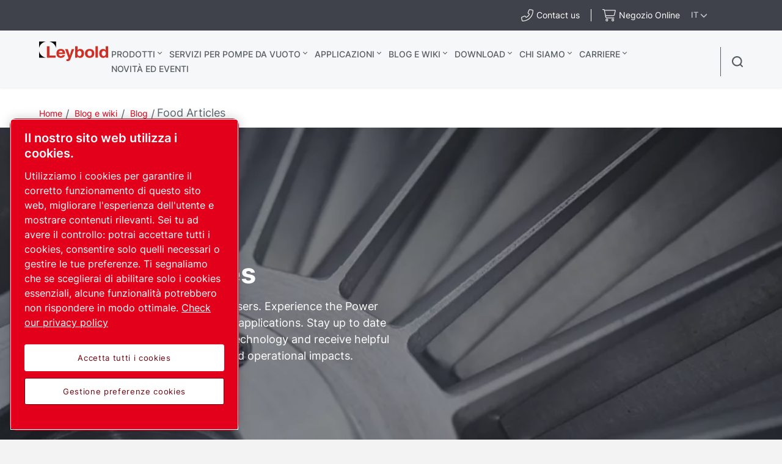

--- FILE ---
content_type: text/html; charset=UTF-8
request_url: https://www.leybold.com/it-it/knowledge/blog/food
body_size: 43648
content:

<!DOCTYPE HTML>
<html lang="it">


<head>

    
        <!-- OneTrust Cookies Consent Notice start -->
<script defer="defer" type="text/javascript" src="https://rum.hlx.page/.rum/@adobe/helix-rum-js@%5E2/dist/rum-standalone.js" data-routing="env=prod,tier=publish,ams=Atlas Copco"></script>
<script type="text/javascript" src="https://cdn.cookielaw.org/consent/ed4a6119-adad-476a-a4a9-773e689dff90/OtAutoBlock.js"></script>
<script src="https://cdn.cookielaw.org/scripttemplates/otSDKStub.js" type="text/javascript" charset="UTF-8" data-document-language="true" data-domain-script="ed4a6119-adad-476a-a4a9-773e689dff90"></script>
<script type="text/javascript">
function OptanonWrapper() { }
</script>
<!-- OneTrust Cookies Consent Notice end -->
    

    



    <!-- Google Tag Manager -->
    <script>
        (function(w,d,s,l,i){
            w[l]=w[l]||[];
            w[l].push({'gtm.start':
                new Date().getTime(),event:'gtm.js'});var f=d.getElementsByTagName(s)[0],
                j=d.createElement(s),dl=l!='dataLayer'?'&l='+l:'';j.async=true;j.src=
                '//metrics.leybold.com/gtm.js?id='+i+dl;f.parentNode.insertBefore(j,f);
                })(window,document,'script','dataLayer','GTM-WWJN5N6');
    </script>
<script>
        (function(w,d,s,l,i){
            w[l]=w[l]||[];
            w[l].push({'gtm.start':
                new Date().getTime(),event:'gtm.js'});var f=d.getElementsByTagName(s)[0],
                j=d.createElement(s),dl=l!='dataLayer'?'&l='+l:'';j.async=true;j.src=
                '//metrics.leybold.com/gtm.js?id='+i+dl;f.parentNode.insertBefore(j,f);
                })(window,document,'script','dataLayer','GTM-M76BX5');
    </script>

	<!-- End Google Tag Manager -->

    <script>
        (function(w,d,s,l,i){
            w[l]=w[l]||[];
            w[l].push({'gtm.start':
                new Date().getTime(),event:'gtm.js'});var f=d.getElementsByTagName(s)[0],
                j=d.createElement(s),dl=l!='dataLayer'?'&l='+l:'';j.async=true;j.src=
                '//metrics.leybold.com/gtm.js?id='+i+dl;f.parentNode.insertBefore(j,f);
                })(window,document,'script','dataLayer','GTM-TNM2ZLD');
    </script>

    
	

    <meta charset="UTF-8"/>
    
    <title>Food Articles - Leybold</title>
    
    
		<meta name="description" content="Experience the Power of Vacuum in the food and beverage industry. Stay up to date on advancements in vacuum technology and receive helpful insights, money saving tips, and operational impacts."/>
	
    
    <meta name="template" content="application-page-template"/>
    
        
        
    
    <!-- Option to add <noindex,follow> tag to page -->
    

    <!-- Baidu Ziyuan Verification for China sites -->
    
    
    

    
    <!-- Twitter card data -->
    <meta content="summary_large_image" name="twitter:card"/>
    
        <meta content="Food Articles" name="twitter:title"/>
        <meta name="twitter:description"/>
        
            
                <meta content="https://www.leybold.com/content/dam/brands/leybold/applications/food-and-beverage-/food-and-beverage-carousel-component.tif/jcr:content/renditions/cq5dam.web.1200.628.jpeg" name="twitter:image"/>
            
        
        <!-- OpenGraph data-->
        <meta content="Food Articles Leybold" property="og:title"/>
        
            
                <meta content="https://www.leybold.com/content/dam/brands/leybold/applications/food-and-beverage-/food-and-beverage-carousel-component.tif/jcr:content/renditions/cq5dam.web.1200.628.jpeg" property="og:image"/>
            
        
        <meta property="og:description"/>
    
    
    <meta content="article" property="og:type"/>
    <meta content="https://www.leybold.com/it-it/knowledge/blog/food" property="og:url"/>
    <meta content="Leybold" property="og:site_name"/>
    <meta content="800" property="og:image:width"/>
    <meta content="800" property="og:image:height"/>


    <!-- Tags -->
    <!-- Hreflang tags -->
    
        
            <link rel="alternate" hreflang="en" href="https://www.leybold.com/en/knowledge/blog/food"/>
        
            <link rel="alternate" hreflang="fr" href="https://www.leybold.com/fr/knowledge/blog/food"/>
        
            <link rel="alternate" hreflang="es" href="https://www.leybold.com/es/knowledge/blog/food"/>
        
            <link rel="alternate" hreflang="ko-kr" href="https://www.leybold.com/ko-kr/knowledge/blog/food"/>
        
            <link rel="alternate" hreflang="zh-tw" href="https://www.leybold.com/zh-tw/knowledge/blog/food"/>
        
            <link rel="alternate" hreflang="en-gb" href="https://www.leybold.com/en-uk/knowledge/blog/food"/>
        
            <link rel="alternate" hreflang="en-us" href="https://www.leybold.com/en-us/knowledge/blog/food"/>
        
            <link rel="alternate" hreflang="zh-cn" href="https://www.leybold.cn/zh-cn/knowledge/blog/food"/>
        
            <link rel="alternate" hreflang="en-in" href="https://www.leybold.com/en-in/knowledge/blog/food"/>
        
            <link rel="alternate" hreflang="de-ch" href="https://www.leybold.com/de-ch/knowledge/blog/food"/>
        
            <link rel="alternate" hreflang="de-de" href="https://www.leybold.com/de-de/knowledge/blog/food"/>
        
            <link rel="alternate" hreflang="en-be" href="https://www.leybold.com/en-be/knowledge/blog/food"/>
        
            <link rel="alternate" hreflang="fr-fr" href="https://www.leybold.com/fr-fr/knowledge/blog/food"/>
        
            <link rel="alternate" hreflang="it-it" href="https://www.leybold.com/it-it/knowledge/blog/food"/>
        
            <link rel="alternate" hreflang="ja-jp" href="https://www.leybold.com/ja-jp/knowledge/blog/food"/>
        
            <link rel="alternate" hreflang="es-es" href="https://www.leybold.com/es-es/knowledge/blog/food"/>
        
            <link rel="alternate" hreflang="pt-br" href="https://www.leybold.com/pt-br/knowledge/blog/food"/>
        
            <link rel="alternate" hreflang="en-ie" href="https://www.leybold.com/en-ie/knowledge/blog/food"/>
        
            <link rel="alternate" hreflang="tr-tr" href="https://www.leybold.com/tr-tr/knowledge/blog/food"/>
        
            <link rel="alternate" hreflang="es-mx" href="https://www.leybold.com/es-mx/knowledge/blog/food"/>
        
        
    
    <!-- Canonical tags -->
    
        
            <link rel="canonical" href="https://www.leybold.com/it-it/knowledge/blog/food"/>
        
    
    
        
    
    <!-- Tags end -->
    
    <meta http-equiv="x-ua-compatible" content="ie=edge"/>
<meta name="viewport" content="width=device-width, initial-scale=1"/>

    
    
<link rel="stylesheet" href="/etc.clientlibs/settings/wcm/designs/accommons/clientlib-preloaded-common.lc-1768996013146-lc.min.css" type="text/css">
<link rel="stylesheet" href="/etc.clientlibs/leybold/clientlibs/clientlib-preloaded.lc-1768996013146-lc.min.css" type="text/css">
<script src="/etc.clientlibs/settings/wcm/designs/accommons/clientlib-jquery.lc-1768996013146-lc.min.js"></script>
<script src="/etc.clientlibs/settings/wcm/designs/accommons/clientlib-preloaded-common.lc-1768996013146-lc.min.js"></script>
<script src="/etc.clientlibs/core/wcm/components/commons/site/clientlibs/container.lc-1768996013146-lc.min.js"></script>
<script src="/etc.clientlibs/leybold/clientlibs/clientlib-preloaded.lc-1768996013146-lc.min.js"></script>



    
    
<link rel="stylesheet" href="/etc.clientlibs/leybold/clientlibs/clientlib-site.lc-1768996013146-lc.min.css" type="text/css">



    
    
<link rel="stylesheet" href="/etc/clientlibs/vtba-commons.lc-1768996013146-lc.min.a9231b6e34d46d7a6644a23558ca8d95.css" type="text/css">



    
    
<link rel="stylesheet" href="/etc/clientlibs/vtba-leybold.lc-1768996013146-lc.min.c9d064a28a51b40a9062e95030fd4bf3.css" type="text/css">








    
<link rel="stylesheet" href="/etc.clientlibs/leybold/clientlibs/clientlib-mobile-all.lc-1768996013146-lc.min.css" type="text/css">




<meta charset="utf-8"/>
<link rel="icon" type="image/x-icon" href="/etc.clientlibs/settings/wcm/designs/leybold/clientlib-preloaded/resources/favicon.ico"/>
<link rel="icon" type="image/svg+xml" href="/etc.clientlibs/settings/wcm/designs/leybold/clientlib-preloaded/resources/favicon.svg"/>
<link rel="shortcut icon" type="image/x-icon" href="/etc.clientlibs/settings/wcm/designs/leybold/clientlib-preloaded/resources/favicon.ico"/>





    <meta name="site-id" content="leybold"/>


    
    
    

    
    
    
    

    

    
    
    

    <div id="onetrust-hide-domains" data-one-trust-splash-hide-domains="[&#34;www.atlascopco.com&#34;,&#34;www.cp.com&#34;,&#34;www.alup.com&#34;,&#34;www.ceccato.com&#34;,&#34;www.mark-compressors.com&#34;,&#34;www.mustangairservices.com&#34;,&#34;www.pneumatech.com&#34;,&#34;www.beaconmedaes.com&#34;,&#34;www.mymedgas.com&#34;,&#34;cp.com&#34;,&#34;tools.cp.com&#34;,&#34;power-technique.cp.com&#34;,&#34;compressors.cp.com&#34;,&#34;media.beaconmedaes.com&#34;,&#34;www.eco-steamandheating.com&#34;,&#34;www.media.isravision.com&#34;,&#34;nano-purification.com&#34;,&#34;cpcpumps.com&#34;,&#34;dekkervacuum.com&#34;,&#34;www.compresseurs-mauguiere.com&#34;,&#34;www.compressors.geveke.com&#34;,&#34;www.class1inc.com&#34;]"></div>

    <!-- onetrust listener function, also called when banner is loaded -->
    <script>
        function OptanonWrapper() {

            const privacyPolicyLink = 'https://www.leybold.com/it-it/privacy-policy';
            let privacyPolicyLabel = 'Check our privacy policy';

            const oneTrustLinks = $("#onetrust-consent-sdk #onetrust-policy-text a");
            const pcLinks = $("#onetrust-consent-sdk #ot-pc-desc a");

            if(oneTrustLinks.length) {
                $(oneTrustLinks[0]).text(privacyPolicyLabel);

                if(privacyPolicyLink) {
                    oneTrustLinks[0].href = privacyPolicyLink;
                }
            }

            if(pcLinks.length) {
                $(pcLinks[0]).text(privacyPolicyLabel);

                if(privacyPolicyLink) {
                    pcLinks[0].href = privacyPolicyLink;
                }
            }
        }
    </script>

    <script>
        var hideDomains = document.querySelector('#onetrust-hide-domains').dataset.oneTrustSplashHideDomains;
        if(hideDomains && window.location.pathname === "/") {
            var shouldHide = false;

            for(var domain of JSON.parse(hideDomains)) {
                if(domain === window.location.hostname) {
                    shouldHide = true;
                }
            }

            if(shouldHide) {
                var styleEl = document.createElement('style');
                styleEl.textContent =
                        ".ot-sdk-container {display: none !important;}\n" +
                        ".onetrust-pc-dark-filter.ot-fade-in {display: none !important;}";
                document.head.appendChild(styleEl);
            }
        }
    </script>

</head>

<body data-site="leybold" class="c-site       mobile-v2">
    
        

<!-- Google Tag Manager (noscript) -->
<noscript>
	<iframe src="//metrics.leybold.com/ns.html?id=GTM-WWJN5N6" height="0" width="0" style="display:none;visibility:hidden"></iframe></noscript>
<noscript>
	<iframe src="//metrics.leybold.com/ns.html?id=GTM-M76BX5" height="0" width="0" style="display:none;visibility:hidden"></iframe></noscript>

<!-- End Google Tag Manager (noscript) -->

    

    
    
        










<div class="header-container nav-header-container-size">
    
        <div class="button-custom-wrapper" id="skip-button-wrapper">
    <a href="#" class="c-button button-custom button-background-color-primary button-align-left" id="skip-button">
        Skip to main content
    </a>
</div>
    
    <div class="cmp-market-picker-prompt"><div id="cmp-market-picker-prompt--choose-market">
    <div class="geo-location-group">
        <p style="display: none" class="geo-location-group--choose">
                    Scegliere la regione per visualizzare il contenuto specifico della posizione</p>
        <p style="display: none" class="geo-location-group--no-auto">Impossibile trovare un mercato per la tua posizione, scegliere una regione</p>
    </div>
    <div class="geo-location--select">
        <button class="geo-location--get">Utilizza la mia posizione</button>
        <p style="display: none" class="geo-location-group--choose word-or">oppure</p>
        
    <div class="geo-location--select--wrap">
        <button class="geo-location--select-button">Seleziona la regione</button>
        <ul class="geo-location--select-list">
            <li>
                
                
                    <a href="/zh_cn"></a>
                
            </li>
<li>
                
                
                    <a href="/en-be">Belgio</a>
                
            </li>
<li>
                
                
                    <a href="/pt-br">Brasile</a>
                
            </li>
<li>
                
                
                    <a href="/zh-cn">Cina</a>
                
            </li>
<li>
                
                
                    <a href="/fr-fr">France</a>
                
            </li>
<li>
                
                
                    <a href="/de-de">Germania</a>
                
            </li>
<li>
                
                
                    <a href="/en-in">India</a>
                
            </li>
<li>
                
                
                    <a href="/en-ie">Irlanda</a>
                
            </li>
<li>
                
                
                    <a href="/it-it">Italia</a>
                
            </li>
<li>
                
                
                    <a href="/ja-jp">Giappone</a>
                
            </li>
<li>
                
                
                    <a href="/es-mx">Messico</a>
                
            </li>
<li>
                
                
                    <a href="/ko-kr">Corea del Sud</a>
                
            </li>
<li>
                
                
                    <a href="/es-es">Spagna</a>
                
            </li>
<li>
                
                
                    <a href="/de-ch">Svizzera</a>
                
            </li>
<li>
                
                
                    <a href="/zh-tw">Taiwan</a>
                
            </li>
<li>
                
                
                    <a href="/tr-tr">Turchia</a>
                
            </li>
<li>
                
                
                    <a href="/en-uk">Regno Unito</a>
                
            </li>
<li>
                
                
                    <a href="/en-us">stati Uniti</a>
                
            </li>
<li>
                
                    <button>Internazionale</button>
                    <ul>
                        <li class="back">
                            <button>Indietro</button>
                        </li>
                        <li>
                            <a href="/en"> English</a>
                        </li>
<li>
                            <a href="/es"> español</a>
                        </li>
<li>
                            <a href="/fr"> français</a>
                        </li>
<li>
                            <a href="/pt_br"> português</a>
                        </li>

                    </ul>
                
                
            </li>

        </ul>
    </div>


    </div>
    <button class="geo-location-close"></button>
</div>
<div class="cmp-market-picker-prompt__modal">
    <div class="modal-content">
        <div class="modal-content-flex">
            <div class="modal-content-left">
                <p>
                    La pagina che stai visualizzando è disponibile nel tuo mercato preferito.</p>
                <div class="cmp-market-picker-flex">
                    <label for="confirm-dont-show-again">Non mostrare più
                        <input type="checkbox" id="confirm-dont-show-again"/></input>

                    </label>
                    <button class="mobile-v2-confirm confirm-redirect">vai alla pagina</button>
                </div>
            </div>
            <div class="modal-content-right">
                <button class="confirm-redirect">vai alla pagina</button>
            </div>
        </div>
        <button id="confirm-noredirect"></button>
    </div>
</div>
</div>
    
<div class="country-list">
    
    
    <div class="country-list__banner">
        <div id="c-search-widget" class="c-search-widget c-search-widget__header contact-desk cmp-top-nav__icon cmp-top-nav__icon-cart">
            
<div class="contact-icon">

    
        
        <!-- form-header-and-footer-check-use use -->
        
        
            
            
                <a class="contact-icon__link--internal c-contact-icon c-contact-icon__link" href="/it-it/about-us/worldwide-locations">
                    <i class="fal fa-phone-alt"></i>
                    
                    <span class="contact-text">Contact us</span>
                </a>
            
        
        

    

    
</div>
        </div>
        <div id="c-search-widget" class="c-search-widget c-search-widget__header cart-desk cmp-top-nav__icon cmp-top-nav__icon-contact">
            
<div class="contact-icon">

    

    <a class="contact-icon__link--external c-contact-icon c-contact-icon__link" href="https://it.shop.leybold.com/?utm_source=web&utm_medium=header&utm_campaign=sha_webtoshop" target="_blank" rel="noreferrer noopener">
        
        <i class="fal fa-shopping-cart"></i>
        <span class="contact-text">Negozio Online</span>
    </a>
</div>
        </div>
        <button class="country-list__banner__choose-region-btn">
            <div class="cmp-nav-top_icon-lang">IT
            </div>
            
            <i class="cmp-nav-top_icon-chevron fas fa-chevron-down"></i>
        </button>
    </div>
    <div class="country-list__container hidden">
        <button class="country-list__banner__close-btn"></button>
        
            <h3 class="country-list__container__title">Choose location/market</h3>
        
        

        <div class="country-list__container--desktop ">
            <div class="country-list__container__region-box">
                
                    <h6 class="country-list__container__sub-title">Locations</h6>
                
                
                
                <div class="country-list__container__region-container">
                    
    
    <div class="single-language">
        <a href="/zh_cn">
            
            
                
            
        </a>
    </div>

                
                    
    
    <div class="single-language">
        <a href="/en-be">
            
                Benelux
            
            
        </a>
    </div>

                
                    
    
    <div class="single-language">
        <a href="/pt-br">
            
            
                Brasile
            
        </a>
    </div>

                
                    
    
    <div class="single-language">
        <a href="/zh-cn">
            
            
                Cina
            
        </a>
    </div>

                
                    
    
    <div class="single-language">
        <a href="/fr-fr">
            
            
                France
            
        </a>
    </div>

                
                    
    
    <div class="single-language">
        <a href="/de-de">
            
            
                Germania
            
        </a>
    </div>

                
                    
    
    <div class="single-language">
        <a href="/en-in">
            
            
                India
            
        </a>
    </div>

                
                    
    
    <div class="single-language">
        <a href="/en-ie">
            
            
                Irlanda
            
        </a>
    </div>

                
                    
    
    <div class="single-language">
        <a class="selected" href="/it-it">
            
            
                Italia
            
        </a>
    </div>

                
                    
    
    <div class="single-language">
        <a href="/ja-jp">
            
            
                Giappone
            
        </a>
    </div>

                
                    
    
    <div class="single-language">
        <a href="/es-mx">
            
                Mexico
            
            
        </a>
    </div>

                
                    
    
    <div class="single-language">
        <a href="/ko-kr">
            
            
                Corea del Sud
            
        </a>
    </div>

                
                    
    
    <div class="single-language">
        <a href="/es-es">
            
            
                Spagna
            
        </a>
    </div>

                
                    
    
    <div class="single-language">
        <a href="/de-ch">
            
            
                Svizzera
            
        </a>
    </div>

                
                    
    
    <div class="single-language">
        <a href="/zh-tw">
            
            
                Taiwan
            
        </a>
    </div>

                
                    
    
    <div class="single-language">
        <a href="/tr-tr">
            
                Turkey
            
            
        </a>
    </div>

                
                    
    
    <div class="single-language">
        <a href="/en-uk">
            
            
                Regno Unito
            
        </a>
    </div>

                
                    
    
    <div class="single-language">
        <a href="/en-us">
            
            
                stati Uniti
            
        </a>
    </div>

                </div>
                <div class="country-list__container__region-container international">
                    
    <div class="multi-lingual">
        <button class="country-list__container__region-container__country " aria-expanded="false" data-country="International">
            
            
                Internazionale
            
        </button>
    </div>
    

                </div>
            </div>
            <div class="country-list__container__language-box">
                <sapn class="country-list__container__sub-title-container">
                    
                        <h6 class="country-list__container__sub-title">Languages</h6>
                    

                    
                </sapn>
                <div class="country-list__container__language-container">
                    
                
                    
                
                    
                
                    
                
                    
                
                    
                
                    
                
                    
                
                    
                
                    
                
                    
                
                    
                
                    
                
                    
                
                    
                
                    
                
                    
                
                    
                
                    
                        <div class="country-list__container__language-container__country  " data-country="International">
                            <div>
                                <a class="country-list__container__language-container__language_clickable " href="/en">English
                                </a>
                            </div>
                        
                            <div>
                                <a class="country-list__container__language-container__language_clickable " href="/es">español
                                </a>
                            </div>
                        
                            <div>
                                <a class="country-list__container__language-container__language_clickable " href="/fr">français
                                </a>
                            </div>
                        
                            <div>
                                <a class="country-list__container__language-container__language_clickable " href="/pt_br">português
                                </a>
                            </div>
                        </div>
                    
                </div>
            </div>
        </div>
        <div class="country-list__container--mobile">
            <button class="country-list__banner__close-btn--mobile"></button>
            <div class="country-list__container__region-box">
                <div class="country-list__container__region-container">
                    
                    <div class="single-language">
                        <a href="/zh_cn">
                        </a>
                    </div>
                
                    
                    <div class="single-language">
                        <a href="/en-be">Belgium
                        </a>
                    </div>
                
                    
                    <div class="single-language">
                        <a href="/pt-br">Brazil
                        </a>
                    </div>
                
                    
                    <div class="single-language">
                        <a href="/zh-cn">China
                        </a>
                    </div>
                
                    
                    <div class="single-language">
                        <a href="/fr-fr">France
                        </a>
                    </div>
                
                    
                    <div class="single-language">
                        <a href="/de-de">Germany
                        </a>
                    </div>
                
                    
                    <div class="single-language">
                        <a href="/en-in">India
                        </a>
                    </div>
                
                    
                    <div class="single-language">
                        <a href="/en-ie">Ireland
                        </a>
                    </div>
                
                    
                    <div class="single-language">
                        <a class="selected" href="/it-it">Italy
                        </a>
                    </div>
                
                    
                    <div class="single-language">
                        <a href="/ja-jp">Japan
                        </a>
                    </div>
                
                    
                    <div class="single-language">
                        <a href="/es-mx">Mexico
                        </a>
                    </div>
                
                    
                    <div class="single-language">
                        <a href="/ko-kr">South Korea
                        </a>
                    </div>
                
                    
                    <div class="single-language">
                        <a href="/es-es">Spain
                        </a>
                    </div>
                
                    
                    <div class="single-language">
                        <a href="/de-ch">Switzerland
                        </a>
                    </div>
                
                    
                    <div class="single-language">
                        <a href="/zh-tw">Taiwan
                        </a>
                    </div>
                
                    
                    <div class="single-language">
                        <a href="/tr-tr">Turkey
                        </a>
                    </div>
                
                    
                    <div class="single-language">
                        <a href="/en-uk">United Kingdom
                        </a>
                    </div>
                
                    
                    <div class="single-language">
                        <a href="/en-us">United States
                        </a>
                    </div>
                
                    <div class="multi-lingual">
                        <button class="country-list__container__region-container__country " aria-expanded="false" data-country="International">
                            
                            
                                Internazionale
                            
                        </button>
                        <div class="country-list__container__language-container " data-country="International">
                            <div>
                                <a class="country-list__container__language-container__language_clickable
                                   " href="/en">English
                                </a>
                            </div>
                        
                            <div>
                                <a class="country-list__container__language-container__language_clickable
                                   " href="/es">español
                                </a>
                            </div>
                        
                            <div>
                                <a class="country-list__container__language-container__language_clickable
                                   " href="/fr">français
                                </a>
                            </div>
                        
                            <div>
                                <a class="country-list__container__language-container__language_clickable
                                   " href="/pt_br">português
                                </a>
                            </div>
                        </div>
                    </div>
                    
                </div>
            </div>
        </div>
    </div>
    <div class="country-list__overlay hidden"></div>
</div>


    <div class="header-container__logo-and-nav-container">
        <div class="header-logo-container">
            <div class="header-logo">
                





<a href="/it-it" class="c-logo__link">
    <div class="leybold-logo">
        <span class="c-logo__link">
            Leybold
        </span>
    </div>
    <p class="print-logo" style="display:none;">
        <img src="/etc.clientlibs/leybold/clientlibs/clientlib-preloaded/resources/img/svg/leybold-default-logo.svg" alt=""/>
    </p>
</a>

            </div>
        </div>

        <div class="right-nav">
            <div class="header-container__main-nav">
                <div id="header-hamburger-dropdown" class="header-hamburger-dropdown" onclick="toggleHamburgerDropdown()">
                    <div id="hamburger-dropdown" class="dropdown-content">
                        <div class="e-top-navigation__dropdown-polygon">
                            <svg xmlns="http://www.w3.org/2000/svg" id="hamburger-search-polygon">
                                <polygon id="hamburger-arrow" points="0 40, 20 15, 40 40">
                                </polygon>
                            </svg>
                        </div>

                        <div class="header-hamburger-dropdown__list-container-black">
                            <a>Choose your region</a>
                            <div id="hamburger-search-container" class="search-container">
                            </div>
                        </div>

                        <div id="header-hamburger-dropdown__search-block" class="header-hamburger-dropdown__search-block">
                        </div>

                        

                        
                    </div>
                </div>

                <div class="header-navigation-container">
                    <div class="header-navigation-bar">
                        <div class="top-navigation">
    <div>
        
            <a class="top-navigation__header-item  top-navigation__has-children" href="/it-it/products" data-page="Prodotti">
                Prodotti
            </a>
            <section class="top-navigation__header-section hidden" data-parent="Prodotti">
                <div class="top-navigation__header-wrapper">
                    <div class="top-navigation__header-section__container">
                        <!-- LEVEL 1 -->
                        <div class="top-navigation__header-level-I" data-parent="Prodotti">
                            
    
    

    
    <a href="/it-it/products/vacuum-pumps" data-page="Pompe per vuoto" class="top-navigation__sub-item has-content">
        Pompe per vuoto
    </a>

    
    

    
    <a href="/it-it/products/vacuum-measurement-and-control" data-page="Controllo e misurazione del vuoto" class="top-navigation__sub-item has-content">
        Controllo e misurazione del vuoto
    </a>

    
    

    
    <a href="/it-it/products/vacuum-hardware-and-valves" data-page="Valvole e componenti per vuoto" class="top-navigation__sub-item has-content">
        Valvole e componenti per vuoto
    </a>

    
    

    
    <a href="/it-it/products/leak-detection" data-page="Rilevatori di perdite" class="top-navigation__sub-item has-content">
        Rilevatori di perdite
    </a>

    
    

    
    <a href="/it-it/products/systems-and-solutions" data-page="Sistemi + soluzioni " class="top-navigation__sub-item has-content">
        Sistemi + soluzioni 
    </a>

                        </div>
                        
                            
                                
                                    <!-- LEVEL 2 -->
                                    <div class="top-navigation__header-level-II hidden" data-parent="Pompe per vuoto">
                                        
    
    

    
    <a href="/it-it/products/vacuum-pumps/oil-sealed-vacuum-pumps" data-page="Pompe per vuoto con guarnizione a olio" class="top-navigation__sub-item has-content">
        Pompe per vuoto con guarnizione a olio
    </a>

    
    

    
    <a href="/it-it/products/vacuum-pumps/small-dry-pumps" data-page="Pompe a secco di piccole dimensioni" class="top-navigation__sub-item has-content">
        Pompe a secco di piccole dimensioni
    </a>

    
    

    
    <a href="/it-it/products/vacuum-pumps/industrial-dry-vacuum-pumps" data-page="Pompe per vuoto a secco industriali" class="top-navigation__sub-item has-content">
        Pompe per vuoto a secco industriali
    </a>

    
    

    
    <a href="/it-it/products/vacuum-pumps/roots-blowers" data-page="pompe Booster" class="top-navigation__sub-item has-content">
        pompe Booster
    </a>

    
    

    
    <a href="/it-it/products/vacuum-pumps/turbomolecular-vacuum-pumps" data-page="Pompe per vuoto turbomolecolari" class="top-navigation__sub-item has-content">
        Pompe per vuoto turbomolecolari
    </a>

    
    

    
    <a href="/it-it/products/vacuum-pumps/oil-diffusion-vacuum-pumps" data-page="Pompe per vuoto a diffusione di olio" class="top-navigation__sub-item has-content">
        Pompe per vuoto a diffusione di olio
    </a>

    
    

    
    <a href="/it-it/products/vacuum-pumps/cryogenic-systems" data-page="Cryogenic Systems" class="top-navigation__sub-item has-content">
        Cryogenic Systems
    </a>

    
    

    
    <a href="/it-it/products/vacuum-pumps/ultra-high-vacuum-pumps" data-page="Pompe per ultra-alto vuoto" class="top-navigation__sub-item last-item">
        Pompe per ultra-alto vuoto
    </a>

                                    </div>
                                    
                                        
                                            
                                                <!-- LEVEL 3 -->
                                                <div class="top-navigation__header-level-III hidden" data-parent="Pompe per vuoto con guarnizione a olio">
                                                    
    
    

    
    <a href="/it-it/products/vacuum-pumps/oil-sealed-vacuum-pumps/rotary-vane-pumps-trivac-b" data-page="TRIVAC B " class="top-navigation__sub-item last-item">
        TRIVAC B 
    </a>

    
    

    
    <a href="/it-it/products/vacuum-pumps/oil-sealed-vacuum-pumps/trivac-l" data-page="TRIVAC L" class="top-navigation__sub-item last-item">
        TRIVAC L
    </a>

    
    

    
    <a href="/it-it/products/vacuum-pumps/oil-sealed-vacuum-pumps/rotary-vane-pumps-sogevac-b" data-page="SOGEVAC B" class="top-navigation__sub-item last-item">
        SOGEVAC B
    </a>

    
    

    
    <a href="/it-it/products/vacuum-pumps/oil-sealed-vacuum-pumps/rotary-vane-pumps-sogevac-bi-di" data-page="SOGEVAC BI / DI" class="top-navigation__sub-item last-item">
        SOGEVAC BI / DI
    </a>

    
    

    
    <a href="/it-it/products/vacuum-pumps/oil-sealed-vacuum-pumps/rotary-vane-pumps-neo-d" data-page="NEO (S)D - Pompe a palette a tenuta d&#39;olio a due stadi" class="top-navigation__sub-item last-item">
        NEO (S)D - Pompe a palette a tenuta d'olio a due stadi
    </a>

    
    

    
    <a href="/it-it/products/vacuum-pumps/oil-sealed-vacuum-pumps/screw-pump-vacube" data-page="VACUBE" class="top-navigation__sub-item last-item">
        VACUBE
    </a>

                                                </div>
                                            
                                        
                                    
                                        
                                            
                                                <!-- LEVEL 3 -->
                                                <div class="top-navigation__header-level-III hidden" data-parent="Pompe a secco di piccole dimensioni">
                                                    
    
    

    
    <a href="/it-it/products/vacuum-pumps/small-dry-pumps/divac-diaphragm-pumps" data-page="DIVAC: pompe per vuoto a membrana" class="top-navigation__sub-item last-item">
        DIVAC: pompe per vuoto a membrana
    </a>

    
    

    
    <a href="/it-it/products/vacuum-pumps/small-dry-pumps/ecodry-plus-multistage-roots-vacuum-pump" data-page="ECODRY Plus - Pompe per vuoto Roots multistadio a secco" class="top-navigation__sub-item last-item">
        ECODRY Plus - Pompe per vuoto Roots multistadio a secco
    </a>

    
    

    
    <a href="/it-it/products/vacuum-pumps/small-dry-pumps/scrollvac-oil-free-scroll-vacuum-pumps" data-page="SCROLLVAC Plus - Pompe per vuoto a spirale oil-free" class="top-navigation__sub-item last-item">
        SCROLLVAC Plus - Pompe per vuoto a spirale oil-free
    </a>

                                                </div>
                                            
                                        
                                    
                                        
                                            
                                                <!-- LEVEL 3 -->
                                                <div class="top-navigation__header-level-III hidden" data-parent="Pompe per vuoto a secco industriali">
                                                    
    
    

    
    <a href="/it-it/products/vacuum-pumps/industrial-dry-vacuum-pumps/clawvac" data-page="CLAWVAC B" class="top-navigation__sub-item last-item">
        CLAWVAC B
    </a>

    
    

    
    <a href="/it-it/products/vacuum-pumps/industrial-dry-vacuum-pumps/dryvac" data-page="DRYVAC" class="top-navigation__sub-item last-item">
        DRYVAC
    </a>

    
    

    
    <a href="/it-it/products/vacuum-pumps/industrial-dry-vacuum-pumps/dryvac-fp-r" data-page="DRYVAC DV FP-r" class="top-navigation__sub-item last-item">
        DRYVAC DV FP-r
    </a>

    
    

    
    <a href="/it-it/products/vacuum-pumps/industrial-dry-vacuum-pumps/duradry" data-page="Pompa per vuoto a vite a secco DURADRY" class="top-navigation__sub-item last-item">
        Pompa per vuoto a vite a secco DURADRY
    </a>

    
    

    
    <a href="/it-it/products/vacuum-pumps/industrial-dry-vacuum-pumps/leyvac" data-page="LEYVAC" class="top-navigation__sub-item last-item">
        LEYVAC
    </a>

    
    

    
    <a href="/it-it/products/vacuum-pumps/industrial-dry-vacuum-pumps/novadry" data-page="NOVADRY" class="top-navigation__sub-item last-item">
        NOVADRY
    </a>

    
    

    
    <a href="/it-it/products/vacuum-pumps/industrial-dry-vacuum-pumps/screwline" data-page="SCREWLINE SP" class="top-navigation__sub-item last-item">
        SCREWLINE SP
    </a>

    
    

    
    <a href="/it-it/products/vacuum-pumps/industrial-dry-vacuum-pumps/varodry" data-page="VARODRY" class="top-navigation__sub-item last-item">
        VARODRY
    </a>

    
    

    
    <a href="/it-it/products/vacuum-pumps/industrial-dry-vacuum-pumps/novadry-ndi-system" data-page=" Sistema NOVADRY NDi" class="top-navigation__sub-item last-item">
         Sistema NOVADRY NDi
    </a>

    
    

    
    <a href="/it-it/products/vacuum-pumps/industrial-dry-vacuum-pumps/varodry-vdi" data-page="Sistema VARODRY VDi" class="top-navigation__sub-item last-item">
        Sistema VARODRY VDi
    </a>

                                                </div>
                                            
                                        
                                    
                                        
                                            
                                                <!-- LEVEL 3 -->
                                                <div class="top-navigation__header-level-III hidden" data-parent="pompe Booster">
                                                    
    
    

    
    <a href="/it-it/products/vacuum-pumps/roots-blowers/ruvac-wh-whu" data-page="RUVAC WH / WHU" class="top-navigation__sub-item last-item">
        RUVAC WH / WHU
    </a>

    
    

    
    <a href="/it-it/products/vacuum-pumps/roots-blowers/ruvac-wa-wau" data-page="RUVAC WA/WAU" class="top-navigation__sub-item last-item">
        RUVAC WA/WAU
    </a>

    
    

    
    <a href="/it-it/products/vacuum-pumps/roots-blowers/ruvac-ws-wsu" data-page="RUVAC WS/WSU" class="top-navigation__sub-item last-item">
        RUVAC WS/WSU
    </a>

                                                </div>
                                            
                                        
                                    
                                        
                                            
                                                <!-- LEVEL 3 -->
                                                <div class="top-navigation__header-level-III hidden" data-parent="Pompe per vuoto turbomolecolari">
                                                    
    
    

    
    <a href="/it-it/products/vacuum-pumps/turbomolecular-vacuum-pumps/turbovac-i-high-vacuum-turbomolecular-pump" data-page="TURBOVAC i" class="top-navigation__sub-item last-item">
        TURBOVAC i
    </a>

    
    

    
    <a href="/it-it/products/vacuum-pumps/turbomolecular-vacuum-pumps/magintegra-turbo-pump-with-magnetic-rotor-suspension" data-page="TURBOVAC MAG Integra - Pompa turbomolecolare con sospensione magnetica del rotore" class="top-navigation__sub-item last-item">
        TURBOVAC MAG Integra - Pompa turbomolecolare con sospensione magnetica del rotore
    </a>

    
    

    
    <a href="/it-it/products/vacuum-pumps/turbomolecular-vacuum-pumps/maglev-turbo-pump" data-page="TURBOVAC MAG - Pompe turbo a levitazione magnetica" class="top-navigation__sub-item last-item">
        TURBOVAC MAG - Pompe turbo a levitazione magnetica
    </a>

                                                </div>
                                            
                                        
                                    
                                        
                                            
                                                <!-- LEVEL 3 -->
                                                <div class="top-navigation__header-level-III hidden" data-parent="Pompe per vuoto a diffusione di olio">
                                                    
    
    

    
    <a href="/it-it/products/vacuum-pumps/oil-diffusion-vacuum-pumps/diffvac-dp" data-page=" DIFFVAC DP - Pompe per vuoto a diffusione di olio  " class="top-navigation__sub-item last-item">
         DIFFVAC DP - Pompe per vuoto a diffusione di olio  
    </a>

    
    

    
    <a href="/it-it/products/vacuum-pumps/oil-diffusion-vacuum-pumps/diffvac-ob" data-page=" DIFFVAC OB - Pompe booster a vapore d&#39;olio " class="top-navigation__sub-item last-item">
         DIFFVAC OB - Pompe booster a vapore d'olio 
    </a>

                                                </div>
                                            
                                        
                                    
                                        
                                            
                                                <!-- LEVEL 3 -->
                                                <div class="top-navigation__header-level-III hidden" data-parent="Cryogenic Systems">
                                                    
    
    

    
    <a href="/it-it/products/vacuum-pumps/cryogenic-systems/coolpak-compressor-units" data-page="COOLPAK e - Helium compressors" class="top-navigation__sub-item last-item">
        COOLPAK e - Helium compressors
    </a>

    
    

    
    <a href="/it-it/products/vacuum-pumps/cryogenic-systems/coolpower-cold-heads" data-page="COOLPOWER e - Cold heads" class="top-navigation__sub-item last-item">
        COOLPOWER e - Cold heads
    </a>

    
    

    
    <a href="/it-it/products/vacuum-pumps/cryogenic-systems/coolvac-cryo-vacuum-pumps" data-page="COOLVAC e - Pompe per vuoto criogeniche" class="top-navigation__sub-item last-item">
        COOLVAC e - Pompe per vuoto criogeniche
    </a>

                                                </div>
                                            
                                        
                                    
                                        
                                            
                                        
                                    
                                
                            
                        
                            
                                
                                    <!-- LEVEL 2 -->
                                    <div class="top-navigation__header-level-II hidden" data-parent="Controllo e misurazione del vuoto">
                                        
    
    

    
    <a href="/it-it/products/vacuum-measurement-and-control/broad-range-vacuum-gauging" data-page="Ampia gamma di misurazione del vuoto" class="top-navigation__sub-item has-content">
        Ampia gamma di misurazione del vuoto
    </a>

    
    

    
    <a href="/it-it/products/vacuum-measurement-and-control/portable-and-mechanical-vacuum-gauging" data-page="Misurazione del vuoto portatile e meccanica" class="top-navigation__sub-item has-content">
        Misurazione del vuoto portatile e meccanica
    </a>

    
    

    
    <a href="/it-it/products/vacuum-measurement-and-control/precision-vacuum-gauging" data-page="Misurazione di precisione del vuoto" class="top-navigation__sub-item has-content">
        Misurazione di precisione del vuoto
    </a>

    
    

    
    <a href="/it-it/products/vacuum-measurement-and-control/residual-gas-analyzers" data-page="Analizzatori di gas residui" class="top-navigation__sub-item has-content">
        Analizzatori di gas residui
    </a>

    
    

    
    <a href="/it-it/products/vacuum-measurement-and-control/vacuum-gauge-and-pump-controllers" data-page="Vacuometro e controller delle pompe" class="top-navigation__sub-item has-content">
        Vacuometro e controller delle pompe
    </a>

    
    

    
    <a href="/it-it/products/vacuum-measurement-and-control/industrial-vacuum-controller" data-page="Leybold VAControl™ " class="top-navigation__sub-item last-item">
        Leybold VAControl™ 
    </a>

    
    

    
    <a href="/it-it/products/vacuum-measurement-and-control/accessories" data-page="Accessori" class="top-navigation__sub-item last-item">
        Accessori
    </a>

                                    </div>
                                    
                                        
                                            
                                                <!-- LEVEL 3 -->
                                                <div class="top-navigation__header-level-III hidden" data-parent="Ampia gamma di misurazione del vuoto">
                                                    
    
    

    
    <a href="/it-it/products/vacuum-measurement-and-control/broad-range-vacuum-gauging/thermovac-ttr-pirani-gauges" data-page="THERMOVAC" class="top-navigation__sub-item last-item">
        THERMOVAC
    </a>

    
    

    
    <a href="/it-it/products/vacuum-measurement-and-control/broad-range-vacuum-gauging/penningvac-cold-cathode-gauges" data-page="PENNINGVAC" class="top-navigation__sub-item last-item">
        PENNINGVAC
    </a>

    
    

    
    <a href="/it-it/products/vacuum-measurement-and-control/broad-range-vacuum-gauging/ionivac" data-page="IONIVAC" class="top-navigation__sub-item last-item">
        IONIVAC
    </a>

                                                </div>
                                            
                                        
                                    
                                        
                                            
                                                <!-- LEVEL 3 -->
                                                <div class="top-navigation__header-level-III hidden" data-parent="Misurazione del vuoto portatile e meccanica">
                                                    
    
    

    
    <a href="/it-it/products/vacuum-measurement-and-control/portable-and-mechanical-vacuum-gauging/pv201-tm201-portable-gauges" data-page=" Manometri portatili PIEZOVAC PV201 e THERMOVAC TM201" class="top-navigation__sub-item last-item">
         Manometri portatili PIEZOVAC PV201 e THERMOVAC TM201
    </a>

    
    

    
    <a href="/it-it/products/vacuum-measurement-and-control/portable-and-mechanical-vacuum-gauging/mechanical-dial-gauges" data-page="BOURDONVAC / CAPSULE - Vacuometri a quadrante meccanici" class="top-navigation__sub-item last-item">
        BOURDONVAC / CAPSULE - Vacuometri a quadrante meccanici
    </a>

    
    

    
    <a href="/it-it/products/vacuum-measurement-and-control/portable-and-mechanical-vacuum-gauging/vacuum-switches-and-control-instruments" data-page="Pressostati e strumenti di controllo" class="top-navigation__sub-item last-item">
        Pressostati e strumenti di controllo
    </a>

                                                </div>
                                            
                                        
                                    
                                        
                                            
                                                <!-- LEVEL 3 -->
                                                <div class="top-navigation__header-level-III hidden" data-parent="Misurazione di precisione del vuoto">
                                                    
    
    

    
    <a href="/it-it/products/vacuum-measurement-and-control/precision-vacuum-gauging/ceravac-ctr" data-page="CERAVAC CTR" class="top-navigation__sub-item last-item">
        CERAVAC CTR
    </a>

    
    

    
    <a href="/it-it/products/vacuum-measurement-and-control/precision-vacuum-gauging/di-du" data-page="DI/DU" class="top-navigation__sub-item last-item">
        DI/DU
    </a>

                                                </div>
                                            
                                        
                                    
                                        
                                            
                                                <!-- LEVEL 3 -->
                                                <div class="top-navigation__header-level-III hidden" data-parent="Analizzatori di gas residui">
                                                    
    
    

    
    <a href="/it-it/products/vacuum-measurement-and-control/residual-gas-analyzers/LEYSPEC" data-page="LEYSPEC - analizzatori di gas residuo &#34;All-in-One&#34;" class="top-navigation__sub-item last-item">
        LEYSPEC - analizzatori di gas residuo &quot;All-in-One&quot;
    </a>

    
    

    
    <a href="/it-it/products/vacuum-measurement-and-control/residual-gas-analyzers/LEYSPEC-Carts" data-page="Carrelli LEYSPEC - analizzatori di gas residui mobili" class="top-navigation__sub-item last-item">
        Carrelli LEYSPEC - analizzatori di gas residui mobili
    </a>

                                                </div>
                                            
                                        
                                    
                                        
                                            
                                                <!-- LEVEL 3 -->
                                                <div class="top-navigation__header-level-III hidden" data-parent="Vacuometro e controller delle pompe">
                                                    
    
    

    
    <a href="/it-it/products/vacuum-measurement-and-control/vacuum-gauge-and-pump-controllers/graphix" data-page="GRAPHIX" class="top-navigation__sub-item last-item">
        GRAPHIX
    </a>

    
    

    
    <a href="/it-it/products/vacuum-measurement-and-control/vacuum-gauge-and-pump-controllers/display" data-page="DISPLAY" class="top-navigation__sub-item last-item">
        DISPLAY
    </a>

    
    

    
    <a href="/it-it/products/vacuum-measurement-and-control/vacuum-gauge-and-pump-controllers/turbocontroli" data-page="TURBO.CONTROL I - Controller per pompe" class="top-navigation__sub-item last-item">
        TURBO.CONTROL I - Controller per pompe
    </a>

    
    

    
    <a href="/it-it/products/vacuum-measurement-and-control/vacuum-gauge-and-pump-controllers/combivac" data-page="COMBIVAC CM " class="top-navigation__sub-item last-item">
        COMBIVAC CM 
    </a>

    
    

    
    <a href="/it-it/products/vacuum-measurement-and-control/vacuum-gauge-and-pump-controllers/ionivac-im" data-page="IONIVAC IM" class="top-navigation__sub-item last-item">
        IONIVAC IM
    </a>

                                                </div>
                                            
                                        
                                    
                                        
                                            
                                        
                                    
                                        
                                            
                                        
                                    
                                
                            
                        
                            
                                
                                    <!-- LEVEL 2 -->
                                    <div class="top-navigation__header-level-II hidden" data-parent="Valvole e componenti per vuoto">
                                        
    
    

    
    <a href="/it-it/products/vacuum-hardware-and-valves/hardware" data-page="Hardware" class="top-navigation__sub-item last-item">
        Hardware
    </a>

    
    

    
    <a href="/it-it/products/vacuum-hardware-and-valves/standard-valves" data-page="Valvole standard" class="top-navigation__sub-item last-item">
        Valvole standard
    </a>

    
    

    
    <a href="/it-it/products/vacuum-hardware-and-valves/gate-valves" data-page="Valvole gate" class="top-navigation__sub-item last-item">
        Valvole gate
    </a>

                                    </div>
                                    
                                        
                                            
                                        
                                    
                                        
                                            
                                        
                                    
                                        
                                            
                                        
                                    
                                
                            
                        
                            
                                
                                    <!-- LEVEL 2 -->
                                    <div class="top-navigation__header-level-II hidden" data-parent="Rilevatori di perdite">
                                        
    
    

    
    <a href="/it-it/products/leak-detection/phoenix-helium-leak-detectors" data-page="PHOENIX Rilevatori di perdite di elio portatili" class="top-navigation__sub-item last-item">
        PHOENIX Rilevatori di perdite di elio portatili
    </a>

    
    

    
    <a href="/it-it/products/leak-detection/phoenix-mobilis-ultra" data-page="Rilevatore portatile di perdite di elio PHOENIX MOBILIS Ultra" class="top-navigation__sub-item last-item">
        Rilevatore portatile di perdite di elio PHOENIX MOBILIS Ultra
    </a>

    
    

    
    <a href="/it-it/products/leak-detection/phoenix-cart-systems" data-page="Rilevatori di perdite mobili Sistema PHOENIX Cart" class="top-navigation__sub-item last-item">
        Rilevatori di perdite mobili Sistema PHOENIX Cart
    </a>

                                    </div>
                                    
                                        
                                            
                                        
                                    
                                        
                                            
                                        
                                    
                                        
                                            
                                        
                                    
                                
                            
                        
                            
                                
                                    <!-- LEVEL 2 -->
                                    <div class="top-navigation__header-level-II hidden" data-parent="Sistemi + soluzioni ">
                                        
    
    

    
    <a href="/it-it/products/systems-and-solutions/oil-sealed-vacuum-systems" data-page="Sistemi per vuoto a tenuta di olio" class="top-navigation__sub-item has-content">
        Sistemi per vuoto a tenuta di olio
    </a>

    
    

    
    <a href="/it-it/products/systems-and-solutions/dry-vacuum-systems" data-page="Sistemi di prevuoto a secco " class="top-navigation__sub-item has-content">
        Sistemi di prevuoto a secco 
    </a>

    
    

    
    <a href="/it-it/products/systems-and-solutions/customized-vacuum-systems" data-page="Sistemi speciali" class="top-navigation__sub-item has-content">
        Sistemi speciali
    </a>

    
    

    
    <a href="/it-it/products/systems-and-solutions/central-vacuum-stations" data-page="Stazioni per vuoto centralizzato" class="top-navigation__sub-item last-item">
        Stazioni per vuoto centralizzato
    </a>

    
    

    
    <a href="/it-it/products/systems-and-solutions/high-vacuum-pump-systems" data-page="Sistemi di pompe per alto vuoto" class="top-navigation__sub-item has-content">
        Sistemi di pompe per alto vuoto
    </a>

    
    

    
    <a href="/it-it/products/systems-and-solutions/leak-detection-systems" data-page="Sistemi di rilevamento di perdite" class="top-navigation__sub-item last-item">
        Sistemi di rilevamento di perdite
    </a>

    
    

    
    <a href="/it-it/products/systems-and-solutions/coating-systems" data-page="Sistemi di rivestimento UNIVEX" class="top-navigation__sub-item has-content">
        Sistemi di rivestimento UNIVEX
    </a>

    
    

    
    <a href="/it-it/products/systems-and-solutions/space-simulation-systems" data-page="Sistemi di simulazione spaziale UNIVEX" class="top-navigation__sub-item last-item">
        Sistemi di simulazione spaziale UNIVEX
    </a>

                                    </div>
                                    
                                        
                                            
                                                <!-- LEVEL 3 -->
                                                <div class="top-navigation__header-level-III hidden" data-parent="Sistemi per vuoto a tenuta di olio">
                                                    
    
    

    
    <a href="/it-it/products/systems-and-solutions/oil-sealed-vacuum-systems/trivac-vacuum-systems" data-page="Sistemi TRIVAC" class="top-navigation__sub-item last-item">
        Sistemi TRIVAC
    </a>

    
    

    
    <a href="/it-it/products/systems-and-solutions/oil-sealed-vacuum-systems/sogevac-systems" data-page="Sistemi SOGEVAC" class="top-navigation__sub-item last-item">
        Sistemi SOGEVAC
    </a>

                                                </div>
                                            
                                        
                                    
                                        
                                            
                                                <!-- LEVEL 3 -->
                                                <div class="top-navigation__header-level-III hidden" data-parent="Sistemi di prevuoto a secco ">
                                                    
    
    

    
    <a href="/it-it/products/systems-and-solutions/dry-vacuum-systems/dryvac-systems" data-page="Sistemi DRYVAC" class="top-navigation__sub-item last-item">
        Sistemi DRYVAC
    </a>

    
    

    
    <a href="/it-it/products/systems-and-solutions/dry-vacuum-systems/dryvac-powerboost" data-page="DRYVAC PowerBoost" class="top-navigation__sub-item last-item">
        DRYVAC PowerBoost
    </a>

    
    

    
    <a href="/it-it/products/systems-and-solutions/dry-vacuum-systems/duradry-system" data-page=" Sistema DURADRY" class="top-navigation__sub-item last-item">
         Sistema DURADRY
    </a>

                                                </div>
                                            
                                        
                                    
                                        
                                            
                                                <!-- LEVEL 3 -->
                                                <div class="top-navigation__header-level-III hidden" data-parent="Sistemi speciali">
                                                    
    
    

    
    <a href="/it-it/products/systems-and-solutions/customized-vacuum-systems/helium-recovery" data-page="Circolazione di elio" class="top-navigation__sub-item last-item">
        Circolazione di elio
    </a>

    
    

    
    <a href="/it-it/products/systems-and-solutions/customized-vacuum-systems/extruder-degassing" data-page="Degasaggio degli estrusori per PET" class="top-navigation__sub-item last-item">
        Degasaggio degli estrusori per PET
    </a>

    
    

    
    <a href="/it-it/products/systems-and-solutions/customized-vacuum-systems/steel-degassing" data-page="Sistemi per vuoto per il degasaggio efficiente dell&#39;acciaio" class="top-navigation__sub-item last-item">
        Sistemi per vuoto per il degasaggio efficiente dell'acciaio
    </a>

    
    

    
    <a href="/it-it/products/systems-and-solutions/customized-vacuum-systems/beer-bottling-vacuum-system" data-page="Sistema per vuoto per l&#39;imbottigliamento della birra" class="top-navigation__sub-item last-item">
        Sistema per vuoto per l'imbottigliamento della birra
    </a>

                                                </div>
                                            
                                        
                                    
                                        
                                            
                                        
                                    
                                        
                                            
                                                <!-- LEVEL 3 -->
                                                <div class="top-navigation__header-level-III hidden" data-parent="Sistemi di pompe per alto vuoto">
                                                    
    
    

    
    <a href="/it-it/products/systems-and-solutions/high-vacuum-pump-systems/TURBOLAB-pumping-station" data-page="Stazioni di pompaggio TURBOLAB" class="top-navigation__sub-item last-item">
        Stazioni di pompaggio TURBOLAB
    </a>

    
    

    
    <a href="/it-it/products/systems-and-solutions/high-vacuum-pump-systems/calibration-systems" data-page="Sistemi di calibrazione" class="top-navigation__sub-item last-item">
        Sistemi di calibrazione
    </a>

                                                </div>
                                            
                                        
                                    
                                        
                                            
                                        
                                    
                                        
                                            
                                                <!-- LEVEL 3 -->
                                                <div class="top-navigation__header-level-III hidden" data-parent="Sistemi di rivestimento UNIVEX">
                                                    
    
    

    
    <a href="/it-it/products/systems-and-solutions/coating-systems/univex-coating-processes" data-page="Processi di rivestimento UNIVEX" class="top-navigation__sub-item last-item">
        Processi di rivestimento UNIVEX
    </a>

    
    

    
    <a href="/it-it/products/systems-and-solutions/coating-systems/univex-coating-systems" data-page="Sistemi di rivestimento UNIVEX" class="top-navigation__sub-item has-content">
        Sistemi di rivestimento UNIVEX
    </a>

                                                </div>
                                            
                                        
                                    
                                        
                                            
                                        
                                    
                                
                            
                        
                    </div>
                </div>
            </section>
        
    
        
            <a class="top-navigation__header-item  top-navigation__has-children" href="/it-it/vacuum-pump-service" data-page="Servizi per pompe da vuoto">
                Servizi per pompe da vuoto
            </a>
            <section class="top-navigation__header-section hidden" data-parent="Servizi per pompe da vuoto">
                <div class="top-navigation__header-wrapper">
                    <div class="top-navigation__header-section__container">
                        <!-- LEVEL 1 -->
                        <div class="top-navigation__header-level-I" data-parent="Servizi per pompe da vuoto">
                            
    
    

    
    <a href="/it-it/vacuum-pump-service/vacuum-pump-oil" data-page="Olio e lubrificanti" class="top-navigation__sub-item last-item">
        Olio e lubrificanti
    </a>

    
    

    
    <a href="/it-it/vacuum-pump-service/vacuum-pump-parts-kits" data-page="Ricambi e kit" class="top-navigation__sub-item last-item">
        Ricambi e kit
    </a>

    
    

    
    <a href="/it-it/vacuum-pump-service/vacuum-pump-repair" data-page="riparazione e manutenzione della pompa da vuoto" class="top-navigation__sub-item last-item">
        riparazione e manutenzione della pompa da vuoto
    </a>

    
    

    
    <a href="/it-it/vacuum-pump-service/vacuum-pump-maintenance-service-contracts" data-page="Manutenzione e ServicePlan™." class="top-navigation__sub-item last-item">
        Manutenzione e ServicePlan™.
    </a>

    
    

    
    <a href="/it-it/vacuum-pump-service/vacuum-pump-remote-connectivity-monitoring" data-page="Connettività e monitoraggio remoti - GENIUS " class="top-navigation__sub-item last-item">
        Connettività e monitoraggio remoti - GENIUS 
    </a>

    
    

    
    <a href="/it-it/vacuum-pump-service/vacuum-pump-rentals" data-page="Noleggi e assegnazione dei backup" class="top-navigation__sub-item last-item">
        Noleggi e assegnazione dei backup
    </a>

    
    

    
    <a href="/it-it/vacuum-pump-service/buy-back-used-pumps" data-page=" Acquisto delle pompe usate" class="top-navigation__sub-item last-item">
         Acquisto delle pompe usate
    </a>

    
    

    
    <a href="/it-it/vacuum-pump-service/vacuum-pump-replacement" data-page="Servizio Exchange per pompe per vuoto" class="top-navigation__sub-item last-item">
        Servizio Exchange per pompe per vuoto
    </a>

    
    

    
    <a href="/it-it/vacuum-pump-service/health-check-pro-service" data-page=" Servizio HealthCheck PROᵀᴹ" class="top-navigation__sub-item last-item">
         Servizio HealthCheck PROᵀᴹ
    </a>

    
    

    
    <a href="/it-it/vacuum-pump-service/vacuum-gauge-calibration-service" data-page="Servizio di taratura" class="top-navigation__sub-item last-item">
        Servizio di taratura
    </a>

    
    

    
    <a href="/it-it/vacuum-pump-service/leybold-vacuum-pump-diy-maintenance-services" data-page="Servizi di manutenzione &#34;fai da te&#34; per pompe da vuoto Leybold" class="top-navigation__sub-item last-item">
        Servizi di manutenzione &quot;fai da te&quot; per pompe da vuoto Leybold
    </a>

    
    

    
    <a href="/it-it/vacuum-pump-service/leybold-consultancy-service" data-page="Servizi di consulenza Leybold" class="top-navigation__sub-item last-item">
        Servizi di consulenza Leybold
    </a>

                        </div>
                        
                            
                                
                            
                        
                            
                                
                            
                        
                            
                                
                            
                        
                            
                                
                            
                        
                            
                                
                            
                        
                            
                                
                            
                        
                            
                                
                            
                        
                            
                                
                            
                        
                            
                                
                            
                        
                            
                                
                            
                        
                            
                                
                            
                        
                            
                                
                            
                        
                    </div>
                </div>
            </section>
        
    
        
            <a class="top-navigation__header-item  top-navigation__has-children" href="/it-it/applications-and-industries" data-page="Applicazioni">
                Applicazioni
            </a>
            <section class="top-navigation__header-section hidden" data-parent="Applicazioni">
                <div class="top-navigation__header-wrapper">
                    <div class="top-navigation__header-section__container">
                        <!-- LEVEL 1 -->
                        <div class="top-navigation__header-level-I" data-parent="Applicazioni">
                            
    
    

    
    <a href="/it-it/applications-and-industries/analytical" data-page="Sistemi a vuoto per strumenti analitici" class="top-navigation__sub-item has-content">
        Sistemi a vuoto per strumenti analitici
    </a>

    
    

    
    <a href="/it-it/applications-and-industries/research-and-development" data-page="Ricerca e sviluppo" class="top-navigation__sub-item has-content">
        Ricerca e sviluppo
    </a>

    
    

    
    <a href="/it-it/applications-and-industries/medical" data-page="Applicazioni mediche" class="top-navigation__sub-item has-content">
        Applicazioni mediche
    </a>

    
    

    
    <a href="/it-it/applications-and-industries/carbon-capture" data-page=" Cattura dell&#39;anidride carbonica" class="top-navigation__sub-item last-item">
         Cattura dell'anidride carbonica
    </a>

    
    

    
    <a href="/it-it/applications-and-industries/charging" data-page="Charging" class="top-navigation__sub-item has-content">
        Charging
    </a>

    
    

    
    <a href="/it-it/applications-and-industries/coating" data-page="Rivestimento" class="top-navigation__sub-item has-content">
        Rivestimento
    </a>

    
    

    
    <a href="/it-it/applications-and-industries/electrical-industry" data-page=" Industria elettrica" class="top-navigation__sub-item has-content">
         Industria elettrica
    </a>

    
    

    
    <a href="/it-it/applications-and-industries/energy-generation-and-storage" data-page="Generazione e stoccaggio di energia" class="top-navigation__sub-item has-content">
        Generazione e stoccaggio di energia
    </a>

    
    

    
    <a href="/it-it/applications-and-industries/vacuum-metallurgy" data-page="Forni e metallurgia " class="top-navigation__sub-item has-content">
        Forni e metallurgia 
    </a>

    
    

    
    <a href="/it-it/applications-and-industries/food-processing-and-packaging" data-page="Lavorazione e confezionamento degli alimenti " class="top-navigation__sub-item has-content">
        Lavorazione e confezionamento degli alimenti 
    </a>

    
    

    
    <a href="/it-it/applications-and-industries/general-industry-utility-vacuum" data-page="Industria generica / servizio del vuoto" class="top-navigation__sub-item has-content">
        Industria generica / servizio del vuoto
    </a>

    
    

    
    <a href="/it-it/applications-and-industries/plastic-and-composite" data-page=" Materiali plastici e compositi" class="top-navigation__sub-item has-content">
         Materiali plastici e compositi
    </a>

    
    

    
    <a href="/it-it/applications-and-industries/solar-technology" data-page="Settore dell&#39;energia solare" class="top-navigation__sub-item has-content">
        Settore dell'energia solare
    </a>

    
    

    
    <a href="/it-it/applications-and-industries/helium-leak-detection" data-page="Rilevamento delle perdite di elio" class="top-navigation__sub-item last-item">
        Rilevamento delle perdite di elio
    </a>

    
    

    
    <a href="/it-it/applications-and-industries/hydrogen-industry" data-page="Industria dell&#39;idrogeno" class="top-navigation__sub-item last-item">
        Industria dell'idrogeno
    </a>

                        </div>
                        
                            
                                
                                    <!-- LEVEL 2 -->
                                    <div class="top-navigation__header-level-II hidden" data-parent="Sistemi a vuoto per strumenti analitici">
                                        
    
    

    
    <a href="/it-it/applications-and-industries/analytical/mass-spectrometry" data-page="Spettrometria di massa" class="top-navigation__sub-item last-item">
        Spettrometria di massa
    </a>

                                    </div>
                                    
                                        
                                            
                                        
                                    
                                
                            
                        
                            
                                
                                    <!-- LEVEL 2 -->
                                    <div class="top-navigation__header-level-II hidden" data-parent="Ricerca e sviluppo">
                                        
    
    

    
    <a href="/it-it/applications-and-industries/research-and-development/space" data-page="Settore spaziale" class="top-navigation__sub-item last-item">
        Settore spaziale
    </a>

    
    

    
    <a href="/it-it/applications-and-industries/research-and-development/uhv-applications" data-page="Applicazioni con ultra alto vuoto" class="top-navigation__sub-item last-item">
        Applicazioni con ultra alto vuoto
    </a>

                                    </div>
                                    
                                        
                                            
                                        
                                    
                                        
                                            
                                        
                                    
                                
                            
                        
                            
                                
                                    <!-- LEVEL 2 -->
                                    <div class="top-navigation__header-level-II hidden" data-parent="Applicazioni mediche">
                                        
    
    

    
    <a href="/it-it/applications-and-industries/medical/analytical-instruments" data-page="Strumentazione analitica" class="top-navigation__sub-item last-item">
        Strumentazione analitica
    </a>

    
    

    
    <a href="/it-it/applications-and-industries/medical/proton-therapy" data-page="Terapia protonica" class="top-navigation__sub-item last-item">
        Terapia protonica
    </a>

    
    

    
    <a href="/it-it/applications-and-industries/medical/sterilization" data-page="Sterilizzazione" class="top-navigation__sub-item last-item">
        Sterilizzazione
    </a>

                                    </div>
                                    
                                        
                                            
                                        
                                    
                                        
                                            
                                        
                                    
                                        
                                            
                                        
                                    
                                
                            
                        
                            
                                
                            
                        
                            
                                
                                    <!-- LEVEL 2 -->
                                    <div class="top-navigation__header-level-II hidden" data-parent="Charging">
                                        
    
    

    
    <a href="/it-it/applications-and-industries/charging/refrigerators-air-conditioners-rac" data-page="Frigoriferi e condizionatori d&#39;aria" class="top-navigation__sub-item last-item">
        Frigoriferi e condizionatori d'aria
    </a>

    
    

    
    <a href="/it-it/applications-and-industries/charging/heat-pipe-production" data-page="Produzione di tubi di calore" class="top-navigation__sub-item last-item">
        Produzione di tubi di calore
    </a>

    
    

    
    <a href="/it-it/applications-and-industries/charging/lamp-production" data-page="Produzione di lampadine" class="top-navigation__sub-item last-item">
        Produzione di lampadine
    </a>

    
    

    
    <a href="/it-it/applications-and-industries/charging/automotive-hydraulic-brake-charging" data-page="Carica dei freni idraulici per uso automobilistico" class="top-navigation__sub-item last-item">
        Carica dei freni idraulici per uso automobilistico
    </a>

                                    </div>
                                    
                                        
                                            
                                        
                                    
                                        
                                            
                                        
                                    
                                        
                                            
                                        
                                    
                                        
                                            
                                        
                                    
                                
                            
                        
                            
                                
                                    <!-- LEVEL 2 -->
                                    <div class="top-navigation__header-level-II hidden" data-parent="Rivestimento">
                                        
    
    

    
    <a href="/it-it/applications-and-industries/coating/optical-coatings" data-page="Rivestimenti ottici" class="top-navigation__sub-item last-item">
        Rivestimenti ottici
    </a>

    
    

    
    <a href="/it-it/applications-and-industries/coating/architectural-glass-coating-and-car-glass" data-page="Rivestimento di vetro architettonico e vetro destinato al settore automotive" class="top-navigation__sub-item last-item">
        Rivestimento di vetro architettonico e vetro destinato al settore automotive
    </a>

    
    

    
    <a href="/it-it/applications-and-industries/coating/wear-protection-and-decorative-coatings" data-page="Protezione da usura e rivestimenti decorativi" class="top-navigation__sub-item last-item">
        Protezione da usura e rivestimenti decorativi
    </a>

    
    

    
    <a href="/it-it/applications-and-industries/coating/roll-to-roll-film-coating" data-page="Rivestimento con pellicola roll-to-roll" class="top-navigation__sub-item last-item">
        Rivestimento con pellicola roll-to-roll
    </a>

    
    

    
    <a href="/it-it/applications-and-industries/coating/display-coatings" data-page="Soluzioni per rivestimenti per display" class="top-navigation__sub-item last-item">
        Soluzioni per rivestimenti per display
    </a>

    
    

    
    <a href="/it-it/applications-and-industries/coating/parylene" data-page="Parilene" class="top-navigation__sub-item last-item">
        Parilene
    </a>

                                    </div>
                                    
                                        
                                            
                                        
                                    
                                        
                                            
                                        
                                    
                                        
                                            
                                        
                                    
                                        
                                            
                                        
                                    
                                        
                                            
                                        
                                    
                                        
                                            
                                        
                                    
                                
                            
                        
                            
                                
                                    <!-- LEVEL 2 -->
                                    <div class="top-navigation__header-level-II hidden" data-parent=" Industria elettrica">
                                        
    
    

    
    <a href="/it-it/applications-and-industries/electrical-industry/production-of-ower-transformers" data-page="Produzione di trasformatori di potenza" class="top-navigation__sub-item last-item">
        Produzione di trasformatori di potenza
    </a>

    
    

    
    <a href="/it-it/applications-and-industries/electrical-industry/production-of-instrument" data-page="Produzione di strumenti" class="top-navigation__sub-item last-item">
        Produzione di strumenti
    </a>

    
    

    
    <a href="/it-it/applications-and-industries/electrical-industry/oil-degassing-purification-drying" data-page="Degasaggio/purificazione/essiccazione dell&#39;olio " class="top-navigation__sub-item last-item">
        Degasaggio/purificazione/essiccazione dell'olio 
    </a>

    
    

    
    <a href="/it-it/applications-and-industries/electrical-industry/power-capacitor-production" data-page="Produzione di condensatori di potenza " class="top-navigation__sub-item last-item">
        Produzione di condensatori di potenza 
    </a>

    
    

    
    <a href="/it-it/applications-and-industries/electrical-industry/sf6-filling" data-page="Riempimento SF6 " class="top-navigation__sub-item last-item">
        Riempimento SF6 
    </a>

                                    </div>
                                    
                                        
                                            
                                        
                                    
                                        
                                            
                                        
                                    
                                        
                                            
                                        
                                    
                                        
                                            
                                        
                                    
                                        
                                            
                                        
                                    
                                
                            
                        
                            
                                
                                    <!-- LEVEL 2 -->
                                    <div class="top-navigation__header-level-II hidden" data-parent="Generazione e stoccaggio di energia">
                                        
    
    

    
    <a href="/it-it/applications-and-industries/energy-generation-and-storage/vacuum-lithium-ion-batteries" data-page="Batterie agli ioni di litio" class="top-navigation__sub-item last-item">
        Batterie agli ioni di litio
    </a>

                                    </div>
                                    
                                        
                                            
                                        
                                    
                                
                            
                        
                            
                                
                                    <!-- LEVEL 2 -->
                                    <div class="top-navigation__header-level-II hidden" data-parent="Forni e metallurgia ">
                                        
    
    

    
    <a href="/it-it/applications-and-industries/vacuum-metallurgy/vacuum-degassing" data-page="Degasaggio dell&#39;acciaio " class="top-navigation__sub-item last-item">
        Degasaggio dell'acciaio 
    </a>

    
    

    
    <a href="/it-it/applications-and-industries/vacuum-metallurgy/special-metallurgy" data-page="Metallurgia speciale" class="top-navigation__sub-item last-item">
        Metallurgia speciale
    </a>

    
    

    
    <a href="/it-it/applications-and-industries/vacuum-metallurgy/heat-treatment" data-page="Trattamento termico" class="top-navigation__sub-item last-item">
        Trattamento termico
    </a>

                                    </div>
                                    
                                        
                                            
                                        
                                    
                                        
                                            
                                        
                                    
                                        
                                            
                                        
                                    
                                
                            
                        
                            
                                
                                    <!-- LEVEL 2 -->
                                    <div class="top-navigation__header-level-II hidden" data-parent="Lavorazione e confezionamento degli alimenti ">
                                        
    
    

    
    <a href="/it-it/applications-and-industries/food-processing-and-packaging/food-processing" data-page=" Lavorazione degli alimenti" class="top-navigation__sub-item last-item">
         Lavorazione degli alimenti
    </a>

    
    

    
    <a href="/it-it/applications-and-industries/food-processing-and-packaging/food-packaging" data-page=" Confezionamento di alimenti" class="top-navigation__sub-item last-item">
         Confezionamento di alimenti
    </a>

    
    

    
    <a href="/it-it/applications-and-industries/food-processing-and-packaging/beer-bottle-filling" data-page=" Imbottigliamento della birra" class="top-navigation__sub-item last-item">
         Imbottigliamento della birra
    </a>

                                    </div>
                                    
                                        
                                            
                                        
                                    
                                        
                                            
                                        
                                    
                                        
                                            
                                        
                                    
                                
                            
                        
                            
                                
                                    <!-- LEVEL 2 -->
                                    <div class="top-navigation__header-level-II hidden" data-parent="Industria generica / servizio del vuoto">
                                        
    
    

    
    <a href="/it-it/applications-and-industries/general-industry-utility-vacuum/vacuum-drying" data-page=" Essiccazione sottovuoto" class="top-navigation__sub-item last-item">
         Essiccazione sottovuoto
    </a>

    
    

    
    <a href="/it-it/applications-and-industries/general-industry-utility-vacuum/vacuum-conveying" data-page="Trasporto in vuoto" class="top-navigation__sub-item last-item">
        Trasporto in vuoto
    </a>

    
    

    
    <a href="/it-it/applications-and-industries/general-industry-utility-vacuum/vacuum-lifting" data-page="Sollevamento in vuoto / Pick &amp; Place" class="top-navigation__sub-item last-item">
        Sollevamento in vuoto / Pick &amp; Place
    </a>

    
    

    
    <a href="/it-it/applications-and-industries/general-industry-utility-vacuum/wood-working" data-page="Lavorazione del legno" class="top-navigation__sub-item last-item">
        Lavorazione del legno
    </a>

    
    

    
    <a href="/it-it/applications-and-industries/general-industry-utility-vacuum/vacuum-forming" data-page="Formatura in vuoto" class="top-navigation__sub-item last-item">
        Formatura in vuoto
    </a>

    
    

    
    <a href="/it-it/applications-and-industries/general-industry-utility-vacuum/cryo-vessel-production" data-page=" Produzione di serbatoi criogenici" class="top-navigation__sub-item last-item">
         Produzione di serbatoi criogenici
    </a>

    
    

    
    <a href="/it-it/applications-and-industries/general-industry-utility-vacuum/general-industry-vacuum-plasma-treatment" data-page="Tecnologia di trattamento al plasma" class="top-navigation__sub-item last-item">
        Tecnologia di trattamento al plasma
    </a>

                                    </div>
                                    
                                        
                                            
                                        
                                    
                                        
                                            
                                        
                                    
                                        
                                            
                                        
                                    
                                        
                                            
                                        
                                    
                                        
                                            
                                        
                                    
                                        
                                            
                                        
                                    
                                        
                                            
                                        
                                    
                                
                            
                        
                            
                                
                                    <!-- LEVEL 2 -->
                                    <div class="top-navigation__header-level-II hidden" data-parent=" Materiali plastici e compositi">
                                        
    
    

    
    <a href="/it-it/applications-and-industries/plastic-and-composite/composite" data-page=" Materiali compositi" class="top-navigation__sub-item last-item">
         Materiali compositi
    </a>

                                    </div>
                                    
                                        
                                            
                                        
                                    
                                
                            
                        
                            
                                
                                    <!-- LEVEL 2 -->
                                    <div class="top-navigation__header-level-II hidden" data-parent="Settore dell&#39;energia solare">
                                        
    
    

    
    <a href="/it-it/applications-and-industries/solar-technology/solar-coating" data-page=" Rivestimento solare" class="top-navigation__sub-item last-item">
         Rivestimento solare
    </a>

    
    

    
    <a href="/it-it/applications-and-industries/solar-technology/solar-lamination" data-page=" Laminazione solare" class="top-navigation__sub-item last-item">
         Laminazione solare
    </a>

    
    

    
    <a href="/it-it/applications-and-industries/solar-technology/solar-crystal-pulling-growing" data-page="Crescita ed estrazione dei cristalli solari" class="top-navigation__sub-item last-item">
        Crescita ed estrazione dei cristalli solari
    </a>

                                    </div>
                                    
                                        
                                            
                                        
                                    
                                        
                                            
                                        
                                    
                                        
                                            
                                        
                                    
                                
                            
                        
                            
                                
                            
                        
                            
                                
                            
                        
                    </div>
                </div>
            </section>
        
    
        
            <a class="top-navigation__header-item current-item top-navigation__has-children" href="/it-it/knowledge" data-page="Blog e wiki">
                Blog e wiki
            </a>
            <section class="top-navigation__header-section hidden" data-parent="Blog e wiki">
                <div class="top-navigation__header-wrapper">
                    <div class="top-navigation__header-section__container">
                        <!-- LEVEL 1 -->
                        <div class="top-navigation__header-level-I" data-parent="Blog e wiki">
                            
    
    

    
    <a href="/it-it/knowledge/blog" data-page="Blog" class="top-navigation__sub-item last-item">
        Blog
    </a>

    
    

    
    <a href="/it-it/knowledge/vacuum-fundamentals" data-page="Fondamenti della tecnologia del vuoto Leybold" class="top-navigation__sub-item last-item">
        Fondamenti della tecnologia del vuoto Leybold
    </a>

                        </div>
                        
                            
                                
                            
                        
                            
                                
                            
                        
                    </div>
                </div>
            </section>
        
    
        
            <a class="top-navigation__header-item  top-navigation__has-children" href="/it-it/download-center" data-page="Download">
                Download
            </a>
            <section class="top-navigation__header-section hidden" data-parent="Download">
                <div class="top-navigation__header-wrapper">
                    <div class="top-navigation__header-section__container">
                        <!-- LEVEL 1 -->
                        <div class="top-navigation__header-level-I" data-parent="Download">
                            
    
    

    
    <a href="/it-it/download-center/download-documents" data-page="Scarica i documenti" class="top-navigation__sub-item has-content">
        Scarica i documenti
    </a>

    
    

    
    <a href="/it-it/download-center/download-software" data-page="Scarica il software" class="top-navigation__sub-item has-content">
        Scarica il software
    </a>

                        </div>
                        
                            
                                
                                    <!-- LEVEL 2 -->
                                    <div class="top-navigation__header-level-II hidden" data-parent="Scarica i documenti">
                                        
    
    

    
    <a href="/it-it/download-center/download-documents/brochures" data-page="Brochure" class="top-navigation__sub-item has-content">
        Brochure
    </a>

    
    

    
    <a href="/it-it/download-center/download-documents/catalogue-chapters-pdf" data-page="Capitoli del catalogo in PDF" class="top-navigation__sub-item last-item">
        Capitoli del catalogo in PDF
    </a>

    
    

    
    <a href="/it-it/download-center/download-documents/safety-data-sheets" data-page="Datasheet sulla sicurezza" class="top-navigation__sub-item last-item">
        Datasheet sulla sicurezza
    </a>

    
    

    
    <a href="/it-it/download-center/download-documents/safety-booklet" data-page="Guida alla sicurezza" class="top-navigation__sub-item last-item">
        Guida alla sicurezza
    </a>

    
    

    
    <a href="/it-it/download-center/download-documents/declaration-of-contamination" data-page="Dichiarazione di contaminazione" class="top-navigation__sub-item last-item">
        Dichiarazione di contaminazione
    </a>

    
    

    
    <a href="/it-it/download-center/download-documents/general-documents" data-page="Documenti generali" class="top-navigation__sub-item last-item">
        Documenti generali
    </a>

    
    

    
    <a href="/it-it/download-center/download-documents/end-user-declaration" data-page="Dichiarazione per l&#39;utente finale" class="top-navigation__sub-item last-item">
        Dichiarazione per l'utente finale
    </a>

    
    

    
    <a href="/it-it/download-center/download-documents/policies-and-certificates" data-page="Politiche e certificati" class="top-navigation__sub-item last-item">
        Politiche e certificati
    </a>

                                    </div>
                                    
                                        
                                            
                                                <!-- LEVEL 3 -->
                                                <div class="top-navigation__header-level-III hidden" data-parent="Brochure">
                                                    
    
    

    
    <a href="/it-it/download-center/download-documents/brochures/applications-brochures" data-page="Brochure sulle applicazioni" class="top-navigation__sub-item last-item">
        Brochure sulle applicazioni
    </a>

    
    

    
    <a href="/it-it/download-center/download-documents/brochures/product-brochures-fore-vacuum" data-page="Brochure sui prodotti per vuoto iniziale" class="top-navigation__sub-item last-item">
        Brochure sui prodotti per vuoto iniziale
    </a>

    
    

    
    <a href="/it-it/download-center/download-documents/brochures/product-brochures-high-vacuum" data-page="Brochure sui prodotti per alto vuoto" class="top-navigation__sub-item last-item">
        Brochure sui prodotti per alto vuoto
    </a>

    
    

    
    <a href="/it-it/download-center/download-documents/brochures/custom-vacuum-systems" data-page="Sistemi per vuoto personalizzati" class="top-navigation__sub-item last-item">
        Sistemi per vuoto personalizzati
    </a>

    
    

    
    <a href="/it-it/download-center/download-documents/brochures/leak-detectors-brochures" data-page="Brochure sui rilevatori di perdite" class="top-navigation__sub-item last-item">
        Brochure sui rilevatori di perdite
    </a>

    
    

    
    <a href="/it-it/download-center/download-documents/brochures/measurement-controls-brochures" data-page="Brochure su misure e controlli" class="top-navigation__sub-item last-item">
        Brochure su misure e controlli
    </a>

    
    

    
    <a href="/it-it/download-center/download-documents/brochures/service-brochures" data-page="Brochure sull&#39;assistenza per le pompe per vuoto" class="top-navigation__sub-item last-item">
        Brochure sull'assistenza per le pompe per vuoto
    </a>

    
    

    
    <a href="/it-it/download-center/download-documents/brochures/software-brochures" data-page="Brochure del software" class="top-navigation__sub-item last-item">
        Brochure del software
    </a>

    
    

    
    <a href="/it-it/download-center/download-documents/brochures/general-brochures" data-page="Brochure generali" class="top-navigation__sub-item last-item">
        Brochure generali
    </a>

    
    

    
    <a href="/it-it/download-center/download-documents/brochures/hardware-valves-brochures" data-page="Brochure su hardware e valvole" class="top-navigation__sub-item last-item">
        Brochure su hardware e valvole
    </a>

                                                </div>
                                            
                                        
                                    
                                        
                                            
                                        
                                    
                                        
                                            
                                        
                                    
                                        
                                            
                                        
                                    
                                        
                                            
                                        
                                    
                                        
                                            
                                        
                                    
                                        
                                            
                                        
                                    
                                        
                                            
                                        
                                    
                                
                            
                        
                            
                                
                                    <!-- LEVEL 2 -->
                                    <div class="top-navigation__header-level-II hidden" data-parent="Scarica il software">
                                        
    
    

    
    <a href="/it-it/download-center/download-software/software-for-turbolab-high-vacuum-system-and-turbo-control-i-display" data-page="Software per i sistemi per alto vuoto TURBOLAB e TURBO.CONTROL i Display" class="top-navigation__sub-item last-item">
        Software per i sistemi per alto vuoto TURBOLAB e TURBO.CONTROL i Display
    </a>

    
    

    
    <a href="/it-it/download-center/download-software/pc-software-for-turbomolecular-pumps" data-page="Software per pompe turbomolecolari" class="top-navigation__sub-item last-item">
        Software per pompe turbomolecolari
    </a>

    
    

    
    <a href="/it-it/download-center/download-software/software-for-cryopumps" data-page="Software per criopompe" class="top-navigation__sub-item last-item">
        Software per criopompe
    </a>

    
    

    
    <a href="/it-it/download-center/download-software/software-for-gauges" data-page="Software per misuratori" class="top-navigation__sub-item last-item">
        Software per misuratori
    </a>

    
    

    
    <a href="/it-it/download-center/download-software/software-for-gauges-interfaces" data-page="Software per le interfacce di misurazione" class="top-navigation__sub-item last-item">
        Software per le interfacce di misurazione
    </a>

    
    

    
    <a href="/it-it/download-center/download-software/software-for-leyspec-residual-gas-analyser" data-page="Software per analizzatore di gas residui LEYSPEC" class="top-navigation__sub-item last-item">
        Software per analizzatore di gas residui LEYSPEC
    </a>

    
    

    
    <a href="/it-it/download-center/download-software/software-for-phoenix-leak-detectors" data-page="Software per rilevatori di perdite PHOENIX" class="top-navigation__sub-item last-item">
        Software per rilevatori di perdite PHOENIX
    </a>

    
    

    
    <a href="/it-it/download-center/download-software/pc-software-dryvac-ruvac" data-page="Software PC per pompe DRYVAC e RUVAC WH" class="top-navigation__sub-item last-item">
        Software PC per pompe DRYVAC e RUVAC WH
    </a>

    
    

    
    <a href="/it-it/download-center/download-software/software-for-ecodry-plus" data-page="Software per ECODRY plus" class="top-navigation__sub-item last-item">
        Software per ECODRY plus
    </a>

                                    </div>
                                    
                                        
                                            
                                        
                                    
                                        
                                            
                                        
                                    
                                        
                                            
                                        
                                    
                                        
                                            
                                        
                                    
                                        
                                            
                                        
                                    
                                        
                                            
                                        
                                    
                                        
                                            
                                        
                                    
                                        
                                            
                                        
                                    
                                        
                                            
                                        
                                    
                                
                            
                        
                    </div>
                </div>
            </section>
        
    
        
            <a class="top-navigation__header-item  top-navigation__has-children" href="/it-it/about-us" data-page="Chi siamo">
                Chi siamo
            </a>
            <section class="top-navigation__header-section hidden" data-parent="Chi siamo">
                <div class="top-navigation__header-wrapper">
                    <div class="top-navigation__header-section__container">
                        <!-- LEVEL 1 -->
                        <div class="top-navigation__header-level-I" data-parent="Chi siamo">
                            
    
    

    
    <a href="/it-it/about-us/our-company" data-page="La nostra azienda" class="top-navigation__sub-item last-item">
        La nostra azienda
    </a>

    
    

    
    <a href="/it-it/about-us/history" data-page="La nostra storia" class="top-navigation__sub-item has-content">
        La nostra storia
    </a>

    
    

    
    <a href="/it-it/about-us/worldwide-locations" data-page="Sedi in tutto il mondo" class="top-navigation__sub-item last-item">
        Sedi in tutto il mondo
    </a>

                        </div>
                        
                            
                                
                            
                        
                            
                                
                                    <!-- LEVEL 2 -->
                                    <div class="top-navigation__header-level-II hidden" data-parent="La nostra storia">
                                        
    
    

    
    <a href="/it-it/about-us/history/our-founders" data-page="I nostri fondatori" class="top-navigation__sub-item last-item">
        I nostri fondatori
    </a>

                                    </div>
                                    
                                        
                                            
                                        
                                    
                                
                            
                        
                            
                                
                            
                        
                    </div>
                </div>
            </section>
        
    
        
            <a class="top-navigation__header-item  top-navigation__has-children" href="/it-it/careers" data-page="Carriere">
                Carriere
            </a>
            <section class="top-navigation__header-section hidden" data-parent="Carriere">
                <div class="top-navigation__header-wrapper">
                    <div class="top-navigation__header-section__container">
                        <!-- LEVEL 1 -->
                        <div class="top-navigation__header-level-I" data-parent="Carriere">
                            
    
    

    
    <a href="/it-it/careers/job-overview" data-page="Opportunità di lavoro disponibili" class="top-navigation__sub-item has-content">
        Opportunità di lavoro disponibili
    </a>

    
    

    
    <a href="/it-it/careers/meet-our-people" data-page="Il nostro personale" class="top-navigation__sub-item last-item">
        Il nostro personale
    </a>

    
    

    
    <a href="/it-it/careers/introduction-to-vacuum-technology" data-page=" Che cos&#39;è la tecnologia del vuoto" class="top-navigation__sub-item last-item">
         Che cos'è la tecnologia del vuoto
    </a>

    
    

    
    <a href="/it-it/careers/who-are-we" data-page="Chi siamo: la nostra cultura, la nostra visione e la nostra missione" class="top-navigation__sub-item last-item">
        Chi siamo: la nostra cultura, la nostra visione e la nostra missione
    </a>

                        </div>
                        
                            
                                
                                    <!-- LEVEL 2 -->
                                    <div class="top-navigation__header-level-II hidden" data-parent="Opportunità di lavoro disponibili">
                                        
    
    

    
    <a href="/it-it/careers/job-overview/job-detail" data-page="Dettagli dell&#39;opportunità di lavoro" class="top-navigation__sub-item last-item">
        Dettagli dell'opportunità di lavoro
    </a>

                                    </div>
                                    
                                        
                                            
                                        
                                    
                                
                            
                        
                            
                                
                            
                        
                            
                                
                            
                        
                            
                                
                            
                        
                    </div>
                </div>
            </section>
        
    
        
            <a class="top-navigation__header-item  " href="/it-it/news" data-page="Novità ed eventi">
                Novità ed eventi
            </a>
            <section class="top-navigation__header-section hidden" data-parent="Novità ed eventi">
                <div class="top-navigation__header-wrapper">
                    <div class="top-navigation__header-section__container">
                        <!-- LEVEL 1 -->
                        <div class="top-navigation__header-level-I" data-parent="Novità ed eventi">
                            
                        </div>
                        
                    </div>
                </div>
            </section>
        
    </div>

</div>
<div class="top-navigation__overlay hidden"></div>


                    </div>
                </div>
            </div>

            <div id="c-search-widget" class="c-search-widget c-search-widget__header search-desk">
                




  <div class="cmp-search-icon">
    <div class="cmp-search-icon__wrapper">
      <button class="cmp-search-icon-svg"></button>
    </div>
  </div>

  <div class="cmp-search-overlay"></div>
  <div class="cmp-search-common" data-results-page-path="/content/leybold/it-it/sys/search-result" data-placeholder="Search Leybold" data-top-filter-json="{&#34;attribute&#34;:&#34;data.pageContent.properties.contentCategory&#34;,&#34;operator&#34;:&#34;or&#34;}" data-toggle-items-json="[{&#34;tag&#34;:&#34;brands:leybold/products&#34;,&#34;text&#34;:&#34;Prodotti&#34;},{&#34;tag&#34;:&#34;brands:leybold/service&#34;,&#34;text&#34;:&#34;Assistenza&#34;},{&#34;tag&#34;:&#34;brands:leybold/applications&#34;,&#34;text&#34;:&#34;Applicazioni&#34;},{&#34;tag&#34;:&#34;brands:leybold/web-only/knowledge&#34;,&#34;text&#34;:&#34;Blog e wiki&#34;},{&#34;tag&#34;:&#34;brands:leybold/news-and-events&#34;,&#34;text&#34;:&#34;Novità ed eventi&#34;}]" data-no-results-label="No results for {{query}}. Please try another search term." data-top-filter-show-all="All" data-overlay-categories-show-all="View all" data-group-overlay-results-by-top-refiner="false"></div>
  <div class="cmp-search-overlay-config" data-index-name="PRODUCTION" data-webshop-index="leybold_webshop" data-radek="radek" data-api-id="TO8IT4EA3B" data-api-key="8f38e91b83d49d1e13551d36aba47262" data-language="it-it"></div>


            </div>

            <div class="header-container__meta-navigation">
                <div class="header-metanavigation-bar">
                    <div class="top-navigation--mobile">
                        <div class="top-navigation--mobile">

    <div class="hamburger-icon">
        <i class="fas fa-bars"></i>
    </div>

    <div class="top-navigation--mobile__container hidden">
        <button data-page="root" class="top-navigation--mobile__menu-btn hidden">
            <svg width="14" height="14" viewBox="0 0 14 14" fill="none" xmlns="http://www.w3.org/2000/svg">
                <path d="M9.50049 2L4.50049 7L9.50049 12" stroke="#3F424B" stroke-width="1.2"/>
            </svg>
            <span class="top-navigation--mobile__menu-btn-text">Menu</span>
        </button>
        <button data-page="root" class="top-navigation--mobile__item-btn hidden">
            <svg width="14" height="14" viewBox="0 0 14 14" fill="none" xmlns="http://www.w3.org/2000/svg">
                <path d="M9.50049 2L4.50049 7L9.50049 12" stroke="#3F424B" stroke-width="1.2"/>
            </svg>
            <span></span>
        </button>
        <button class="top-navigation--mobile__close-btn">
            <svg width="16" height="16" viewBox="0 0 16 16" fill="none" xmlns="http://www.w3.org/2000/svg">
                <path fill-rule="evenodd" clip-rule="evenodd" d="M7.99987 7.1515L14.3638 0.787538L15.3821 1.80577L9.0181 8.16973L15.2124 14.364L14.1941 15.3822L7.99987 9.18796L1.80561 15.3822L0.78738 14.364L6.98164 8.16973L0.617676 1.80577L1.63591 0.787537L7.99987 7.1515Z" fill="#3F424B"/>
            </svg>
        </button>
        <div class="top-navigation--mobile__container-items">
            
    
        
        
            <span data-page="/content/leybold/it-it/products" data-active-on="root" class="top-navigation--mobile__item top-navigation--mobile__item--has-children top-navigation--mobile__item--root">
                Prodotti
            </span>
            <a href="/it-it/products" data-active-on="/content/leybold/it-it/products" class="top-navigation--mobile__header-item">
                Prodotti
            </a>
        
        
    

            
                
                    
                        
    
        
        
            <span data-page="/content/leybold/it-it/products/vacuum-pumps" data-active-on="/content/leybold/it-it/products" class="top-navigation--mobile__item top-navigation--mobile__item--has-children ">
                Pompe per vuoto
            </span>
            <a href="/it-it/products/vacuum-pumps" data-active-on="/content/leybold/it-it/products/vacuum-pumps" class="top-navigation--mobile__header-item">
                Pompe per vuoto
            </a>
        
        
    

                        
                            
                                
    
        
        
            <span data-page="/content/leybold/it-it/products/vacuum-pumps/oil-sealed-vacuum-pumps" data-active-on="/content/leybold/it-it/products/vacuum-pumps" class="top-navigation--mobile__item top-navigation--mobile__item--has-children ">
                Pompe per vuoto con guarnizione a olio
            </span>
            <a href="/it-it/products/vacuum-pumps/oil-sealed-vacuum-pumps" data-active-on="/content/leybold/it-it/products/vacuum-pumps/oil-sealed-vacuum-pumps" class="top-navigation--mobile__header-item">
                Pompe per vuoto con guarnizione a olio
            </a>
        
        
    

                                
                                    
                                        
    
        
        
        
            <a href="/it-it/products/vacuum-pumps/oil-sealed-vacuum-pumps/rotary-vane-pumps-trivac-b" data-active-on="/content/leybold/it-it/products/vacuum-pumps/oil-sealed-vacuum-pumps" class="top-navigation--mobile__item ">
                TRIVAC B 
            </a>
        
    

                                    
                                        
    
        
        
        
            <a href="/it-it/products/vacuum-pumps/oil-sealed-vacuum-pumps/trivac-l" data-active-on="/content/leybold/it-it/products/vacuum-pumps/oil-sealed-vacuum-pumps" class="top-navigation--mobile__item ">
                TRIVAC L
            </a>
        
    

                                    
                                        
    
        
        
        
            <a href="/it-it/products/vacuum-pumps/oil-sealed-vacuum-pumps/rotary-vane-pumps-sogevac-b" data-active-on="/content/leybold/it-it/products/vacuum-pumps/oil-sealed-vacuum-pumps" class="top-navigation--mobile__item ">
                SOGEVAC B
            </a>
        
    

                                    
                                        
    
        
        
        
            <a href="/it-it/products/vacuum-pumps/oil-sealed-vacuum-pumps/rotary-vane-pumps-sogevac-bi-di" data-active-on="/content/leybold/it-it/products/vacuum-pumps/oil-sealed-vacuum-pumps" class="top-navigation--mobile__item ">
                SOGEVAC BI / DI
            </a>
        
    

                                    
                                        
    
        
        
        
            <a href="/it-it/products/vacuum-pumps/oil-sealed-vacuum-pumps/rotary-vane-pumps-neo-d" data-active-on="/content/leybold/it-it/products/vacuum-pumps/oil-sealed-vacuum-pumps" class="top-navigation--mobile__item ">
                NEO (S)D - Pompe a palette a tenuta d'olio a due stadi
            </a>
        
    

                                    
                                        
    
        
        
        
            <a href="/it-it/products/vacuum-pumps/oil-sealed-vacuum-pumps/screw-pump-vacube" data-active-on="/content/leybold/it-it/products/vacuum-pumps/oil-sealed-vacuum-pumps" class="top-navigation--mobile__item ">
                VACUBE
            </a>
        
    

                                    
                                
                            
                                
    
        
        
            <span data-page="/content/leybold/it-it/products/vacuum-pumps/small-dry-pumps" data-active-on="/content/leybold/it-it/products/vacuum-pumps" class="top-navigation--mobile__item top-navigation--mobile__item--has-children ">
                Pompe a secco di piccole dimensioni
            </span>
            <a href="/it-it/products/vacuum-pumps/small-dry-pumps" data-active-on="/content/leybold/it-it/products/vacuum-pumps/small-dry-pumps" class="top-navigation--mobile__header-item">
                Pompe a secco di piccole dimensioni
            </a>
        
        
    

                                
                                    
                                        
    
        
        
        
            <a href="/it-it/products/vacuum-pumps/small-dry-pumps/divac-diaphragm-pumps" data-active-on="/content/leybold/it-it/products/vacuum-pumps/small-dry-pumps" class="top-navigation--mobile__item ">
                DIVAC: pompe per vuoto a membrana
            </a>
        
    

                                    
                                        
    
        
        
        
            <a href="/it-it/products/vacuum-pumps/small-dry-pumps/ecodry-plus-multistage-roots-vacuum-pump" data-active-on="/content/leybold/it-it/products/vacuum-pumps/small-dry-pumps" class="top-navigation--mobile__item ">
                ECODRY Plus - Pompe per vuoto Roots multistadio a secco
            </a>
        
    

                                    
                                        
    
        
        
        
            <a href="/it-it/products/vacuum-pumps/small-dry-pumps/scrollvac-oil-free-scroll-vacuum-pumps" data-active-on="/content/leybold/it-it/products/vacuum-pumps/small-dry-pumps" class="top-navigation--mobile__item ">
                SCROLLVAC Plus - Pompe per vuoto a spirale oil-free
            </a>
        
    

                                    
                                
                            
                                
    
        
        
            <span data-page="/content/leybold/it-it/products/vacuum-pumps/industrial-dry-vacuum-pumps" data-active-on="/content/leybold/it-it/products/vacuum-pumps" class="top-navigation--mobile__item top-navigation--mobile__item--has-children ">
                Pompe per vuoto a secco industriali
            </span>
            <a href="/it-it/products/vacuum-pumps/industrial-dry-vacuum-pumps" data-active-on="/content/leybold/it-it/products/vacuum-pumps/industrial-dry-vacuum-pumps" class="top-navigation--mobile__header-item">
                Pompe per vuoto a secco industriali
            </a>
        
        
    

                                
                                    
                                        
    
        
        
        
            <a href="/it-it/products/vacuum-pumps/industrial-dry-vacuum-pumps/clawvac" data-active-on="/content/leybold/it-it/products/vacuum-pumps/industrial-dry-vacuum-pumps" class="top-navigation--mobile__item ">
                CLAWVAC B
            </a>
        
    

                                    
                                        
    
        
        
        
            <a href="/it-it/products/vacuum-pumps/industrial-dry-vacuum-pumps/dryvac" data-active-on="/content/leybold/it-it/products/vacuum-pumps/industrial-dry-vacuum-pumps" class="top-navigation--mobile__item ">
                DRYVAC
            </a>
        
    

                                    
                                        
    
        
        
        
            <a href="/it-it/products/vacuum-pumps/industrial-dry-vacuum-pumps/dryvac-fp-r" data-active-on="/content/leybold/it-it/products/vacuum-pumps/industrial-dry-vacuum-pumps" class="top-navigation--mobile__item ">
                DRYVAC DV FP-r
            </a>
        
    

                                    
                                        
    
        
        
        
            <a href="/it-it/products/vacuum-pumps/industrial-dry-vacuum-pumps/duradry" data-active-on="/content/leybold/it-it/products/vacuum-pumps/industrial-dry-vacuum-pumps" class="top-navigation--mobile__item ">
                Pompa per vuoto a vite a secco DURADRY
            </a>
        
    

                                    
                                        
    
        
        
        
            <a href="/it-it/products/vacuum-pumps/industrial-dry-vacuum-pumps/leyvac" data-active-on="/content/leybold/it-it/products/vacuum-pumps/industrial-dry-vacuum-pumps" class="top-navigation--mobile__item ">
                LEYVAC
            </a>
        
    

                                    
                                        
    
        
        
        
            <a href="/it-it/products/vacuum-pumps/industrial-dry-vacuum-pumps/novadry" data-active-on="/content/leybold/it-it/products/vacuum-pumps/industrial-dry-vacuum-pumps" class="top-navigation--mobile__item ">
                NOVADRY
            </a>
        
    

                                    
                                        
    
        
        
        
            <a href="/it-it/products/vacuum-pumps/industrial-dry-vacuum-pumps/screwline" data-active-on="/content/leybold/it-it/products/vacuum-pumps/industrial-dry-vacuum-pumps" class="top-navigation--mobile__item ">
                SCREWLINE SP
            </a>
        
    

                                    
                                        
    
        
        
        
            <a href="/it-it/products/vacuum-pumps/industrial-dry-vacuum-pumps/varodry" data-active-on="/content/leybold/it-it/products/vacuum-pumps/industrial-dry-vacuum-pumps" class="top-navigation--mobile__item ">
                VARODRY
            </a>
        
    

                                    
                                        
    
        
        
        
            <a href="/it-it/products/vacuum-pumps/industrial-dry-vacuum-pumps/novadry-ndi-system" data-active-on="/content/leybold/it-it/products/vacuum-pumps/industrial-dry-vacuum-pumps" class="top-navigation--mobile__item ">
                 Sistema NOVADRY NDi
            </a>
        
    

                                    
                                        
    
        
        
        
            <a href="/it-it/products/vacuum-pumps/industrial-dry-vacuum-pumps/varodry-vdi" data-active-on="/content/leybold/it-it/products/vacuum-pumps/industrial-dry-vacuum-pumps" class="top-navigation--mobile__item ">
                Sistema VARODRY VDi
            </a>
        
    

                                    
                                
                            
                                
    
        
        
            <span data-page="/content/leybold/it-it/products/vacuum-pumps/roots-blowers" data-active-on="/content/leybold/it-it/products/vacuum-pumps" class="top-navigation--mobile__item top-navigation--mobile__item--has-children ">
                pompe Booster
            </span>
            <a href="/it-it/products/vacuum-pumps/roots-blowers" data-active-on="/content/leybold/it-it/products/vacuum-pumps/roots-blowers" class="top-navigation--mobile__header-item">
                pompe Booster
            </a>
        
        
    

                                
                                    
                                        
    
        
        
        
            <a href="/it-it/products/vacuum-pumps/roots-blowers/ruvac-wh-whu" data-active-on="/content/leybold/it-it/products/vacuum-pumps/roots-blowers" class="top-navigation--mobile__item ">
                RUVAC WH / WHU
            </a>
        
    

                                    
                                        
    
        
        
        
            <a href="/it-it/products/vacuum-pumps/roots-blowers/ruvac-wa-wau" data-active-on="/content/leybold/it-it/products/vacuum-pumps/roots-blowers" class="top-navigation--mobile__item ">
                RUVAC WA/WAU
            </a>
        
    

                                    
                                        
    
        
        
        
            <a href="/it-it/products/vacuum-pumps/roots-blowers/ruvac-ws-wsu" data-active-on="/content/leybold/it-it/products/vacuum-pumps/roots-blowers" class="top-navigation--mobile__item ">
                RUVAC WS/WSU
            </a>
        
    

                                    
                                
                            
                                
    
        
        
            <span data-page="/content/leybold/it-it/products/vacuum-pumps/turbomolecular-vacuum-pumps" data-active-on="/content/leybold/it-it/products/vacuum-pumps" class="top-navigation--mobile__item top-navigation--mobile__item--has-children ">
                Pompe per vuoto turbomolecolari
            </span>
            <a href="/it-it/products/vacuum-pumps/turbomolecular-vacuum-pumps" data-active-on="/content/leybold/it-it/products/vacuum-pumps/turbomolecular-vacuum-pumps" class="top-navigation--mobile__header-item">
                Pompe per vuoto turbomolecolari
            </a>
        
        
    

                                
                                    
                                        
    
        
        
        
            <a href="/it-it/products/vacuum-pumps/turbomolecular-vacuum-pumps/turbovac-i-high-vacuum-turbomolecular-pump" data-active-on="/content/leybold/it-it/products/vacuum-pumps/turbomolecular-vacuum-pumps" class="top-navigation--mobile__item ">
                TURBOVAC i
            </a>
        
    

                                    
                                        
    
        
        
        
            <a href="/it-it/products/vacuum-pumps/turbomolecular-vacuum-pumps/magintegra-turbo-pump-with-magnetic-rotor-suspension" data-active-on="/content/leybold/it-it/products/vacuum-pumps/turbomolecular-vacuum-pumps" class="top-navigation--mobile__item ">
                TURBOVAC MAG Integra - Pompa turbomolecolare con sospensione magnetica del rotore
            </a>
        
    

                                    
                                        
    
        
        
        
            <a href="/it-it/products/vacuum-pumps/turbomolecular-vacuum-pumps/maglev-turbo-pump" data-active-on="/content/leybold/it-it/products/vacuum-pumps/turbomolecular-vacuum-pumps" class="top-navigation--mobile__item ">
                TURBOVAC MAG - Pompe turbo a levitazione magnetica
            </a>
        
    

                                    
                                
                            
                                
    
        
        
            <span data-page="/content/leybold/it-it/products/vacuum-pumps/oil-diffusion-vacuum-pumps" data-active-on="/content/leybold/it-it/products/vacuum-pumps" class="top-navigation--mobile__item top-navigation--mobile__item--has-children ">
                Pompe per vuoto a diffusione di olio
            </span>
            <a href="/it-it/products/vacuum-pumps/oil-diffusion-vacuum-pumps" data-active-on="/content/leybold/it-it/products/vacuum-pumps/oil-diffusion-vacuum-pumps" class="top-navigation--mobile__header-item">
                Pompe per vuoto a diffusione di olio
            </a>
        
        
    

                                
                                    
                                        
    
        
        
        
            <a href="/it-it/products/vacuum-pumps/oil-diffusion-vacuum-pumps/diffvac-dp" data-active-on="/content/leybold/it-it/products/vacuum-pumps/oil-diffusion-vacuum-pumps" class="top-navigation--mobile__item ">
                 DIFFVAC DP - Pompe per vuoto a diffusione di olio  
            </a>
        
    

                                    
                                        
    
        
        
        
            <a href="/it-it/products/vacuum-pumps/oil-diffusion-vacuum-pumps/diffvac-ob" data-active-on="/content/leybold/it-it/products/vacuum-pumps/oil-diffusion-vacuum-pumps" class="top-navigation--mobile__item ">
                 DIFFVAC OB - Pompe booster a vapore d'olio 
            </a>
        
    

                                    
                                
                            
                                
    
        
        
            <span data-page="/content/leybold/it-it/products/vacuum-pumps/cryogenic-systems" data-active-on="/content/leybold/it-it/products/vacuum-pumps" class="top-navigation--mobile__item top-navigation--mobile__item--has-children ">
                Cryogenic Systems
            </span>
            <a href="/it-it/products/vacuum-pumps/cryogenic-systems" data-active-on="/content/leybold/it-it/products/vacuum-pumps/cryogenic-systems" class="top-navigation--mobile__header-item">
                Cryogenic Systems
            </a>
        
        
    

                                
                                    
                                        
    
        
        
        
            <a href="/it-it/products/vacuum-pumps/cryogenic-systems/coolpak-compressor-units" data-active-on="/content/leybold/it-it/products/vacuum-pumps/cryogenic-systems" class="top-navigation--mobile__item ">
                COOLPAK e - Helium compressors
            </a>
        
    

                                    
                                        
    
        
        
        
            <a href="/it-it/products/vacuum-pumps/cryogenic-systems/coolpower-cold-heads" data-active-on="/content/leybold/it-it/products/vacuum-pumps/cryogenic-systems" class="top-navigation--mobile__item ">
                COOLPOWER e - Cold heads
            </a>
        
    

                                    
                                        
    
        
        
        
            <a href="/it-it/products/vacuum-pumps/cryogenic-systems/coolvac-cryo-vacuum-pumps" data-active-on="/content/leybold/it-it/products/vacuum-pumps/cryogenic-systems" class="top-navigation--mobile__item ">
                COOLVAC e - Pompe per vuoto criogeniche
            </a>
        
    

                                    
                                
                            
                                
    
        
        
        
            <a href="/it-it/products/vacuum-pumps/ultra-high-vacuum-pumps" data-active-on="/content/leybold/it-it/products/vacuum-pumps" class="top-navigation--mobile__item ">
                Pompe per ultra-alto vuoto
            </a>
        
    

                                
                                    
                                
                            
                        
                    
                        
    
        
        
            <span data-page="/content/leybold/it-it/products/vacuum-measurement-and-control" data-active-on="/content/leybold/it-it/products" class="top-navigation--mobile__item top-navigation--mobile__item--has-children ">
                Controllo e misurazione del vuoto
            </span>
            <a href="/it-it/products/vacuum-measurement-and-control" data-active-on="/content/leybold/it-it/products/vacuum-measurement-and-control" class="top-navigation--mobile__header-item">
                Controllo e misurazione del vuoto
            </a>
        
        
    

                        
                            
                                
    
        
        
            <span data-page="/content/leybold/it-it/products/vacuum-measurement-and-control/broad-range-vacuum-gauging" data-active-on="/content/leybold/it-it/products/vacuum-measurement-and-control" class="top-navigation--mobile__item top-navigation--mobile__item--has-children ">
                Ampia gamma di misurazione del vuoto
            </span>
            <a href="/it-it/products/vacuum-measurement-and-control/broad-range-vacuum-gauging" data-active-on="/content/leybold/it-it/products/vacuum-measurement-and-control/broad-range-vacuum-gauging" class="top-navigation--mobile__header-item">
                Ampia gamma di misurazione del vuoto
            </a>
        
        
    

                                
                                    
                                        
    
        
        
        
            <a href="/it-it/products/vacuum-measurement-and-control/broad-range-vacuum-gauging/thermovac-ttr-pirani-gauges" data-active-on="/content/leybold/it-it/products/vacuum-measurement-and-control/broad-range-vacuum-gauging" class="top-navigation--mobile__item ">
                THERMOVAC
            </a>
        
    

                                    
                                        
    
        
        
        
            <a href="/it-it/products/vacuum-measurement-and-control/broad-range-vacuum-gauging/penningvac-cold-cathode-gauges" data-active-on="/content/leybold/it-it/products/vacuum-measurement-and-control/broad-range-vacuum-gauging" class="top-navigation--mobile__item ">
                PENNINGVAC
            </a>
        
    

                                    
                                        
    
        
        
        
            <a href="/it-it/products/vacuum-measurement-and-control/broad-range-vacuum-gauging/ionivac" data-active-on="/content/leybold/it-it/products/vacuum-measurement-and-control/broad-range-vacuum-gauging" class="top-navigation--mobile__item ">
                IONIVAC
            </a>
        
    

                                    
                                
                            
                                
    
        
        
            <span data-page="/content/leybold/it-it/products/vacuum-measurement-and-control/portable-and-mechanical-vacuum-gauging" data-active-on="/content/leybold/it-it/products/vacuum-measurement-and-control" class="top-navigation--mobile__item top-navigation--mobile__item--has-children ">
                Misurazione del vuoto portatile e meccanica
            </span>
            <a href="/it-it/products/vacuum-measurement-and-control/portable-and-mechanical-vacuum-gauging" data-active-on="/content/leybold/it-it/products/vacuum-measurement-and-control/portable-and-mechanical-vacuum-gauging" class="top-navigation--mobile__header-item">
                Misurazione del vuoto portatile e meccanica
            </a>
        
        
    

                                
                                    
                                        
    
        
        
        
            <a href="/it-it/products/vacuum-measurement-and-control/portable-and-mechanical-vacuum-gauging/pv201-tm201-portable-gauges" data-active-on="/content/leybold/it-it/products/vacuum-measurement-and-control/portable-and-mechanical-vacuum-gauging" class="top-navigation--mobile__item ">
                 Manometri portatili PIEZOVAC PV201 e THERMOVAC TM201
            </a>
        
    

                                    
                                        
    
        
        
        
            <a href="/it-it/products/vacuum-measurement-and-control/portable-and-mechanical-vacuum-gauging/mechanical-dial-gauges" data-active-on="/content/leybold/it-it/products/vacuum-measurement-and-control/portable-and-mechanical-vacuum-gauging" class="top-navigation--mobile__item ">
                BOURDONVAC / CAPSULE - Vacuometri a quadrante meccanici
            </a>
        
    

                                    
                                        
    
        
        
        
            <a href="/it-it/products/vacuum-measurement-and-control/portable-and-mechanical-vacuum-gauging/vacuum-switches-and-control-instruments" data-active-on="/content/leybold/it-it/products/vacuum-measurement-and-control/portable-and-mechanical-vacuum-gauging" class="top-navigation--mobile__item ">
                Pressostati e strumenti di controllo
            </a>
        
    

                                    
                                
                            
                                
    
        
        
            <span data-page="/content/leybold/it-it/products/vacuum-measurement-and-control/precision-vacuum-gauging" data-active-on="/content/leybold/it-it/products/vacuum-measurement-and-control" class="top-navigation--mobile__item top-navigation--mobile__item--has-children ">
                Misurazione di precisione del vuoto
            </span>
            <a href="/it-it/products/vacuum-measurement-and-control/precision-vacuum-gauging" data-active-on="/content/leybold/it-it/products/vacuum-measurement-and-control/precision-vacuum-gauging" class="top-navigation--mobile__header-item">
                Misurazione di precisione del vuoto
            </a>
        
        
    

                                
                                    
                                        
    
        
        
        
            <a href="/it-it/products/vacuum-measurement-and-control/precision-vacuum-gauging/ceravac-ctr" data-active-on="/content/leybold/it-it/products/vacuum-measurement-and-control/precision-vacuum-gauging" class="top-navigation--mobile__item ">
                CERAVAC CTR
            </a>
        
    

                                    
                                        
    
        
        
        
            <a href="/it-it/products/vacuum-measurement-and-control/precision-vacuum-gauging/di-du" data-active-on="/content/leybold/it-it/products/vacuum-measurement-and-control/precision-vacuum-gauging" class="top-navigation--mobile__item ">
                DI/DU
            </a>
        
    

                                    
                                
                            
                                
    
        
        
            <span data-page="/content/leybold/it-it/products/vacuum-measurement-and-control/residual-gas-analyzers" data-active-on="/content/leybold/it-it/products/vacuum-measurement-and-control" class="top-navigation--mobile__item top-navigation--mobile__item--has-children ">
                Analizzatori di gas residui
            </span>
            <a href="/it-it/products/vacuum-measurement-and-control/residual-gas-analyzers" data-active-on="/content/leybold/it-it/products/vacuum-measurement-and-control/residual-gas-analyzers" class="top-navigation--mobile__header-item">
                Analizzatori di gas residui
            </a>
        
        
    

                                
                                    
                                        
    
        
        
        
            <a href="/it-it/products/vacuum-measurement-and-control/residual-gas-analyzers/LEYSPEC" data-active-on="/content/leybold/it-it/products/vacuum-measurement-and-control/residual-gas-analyzers" class="top-navigation--mobile__item ">
                LEYSPEC - analizzatori di gas residuo &quot;All-in-One&quot;
            </a>
        
    

                                    
                                        
    
        
        
        
            <a href="/it-it/products/vacuum-measurement-and-control/residual-gas-analyzers/LEYSPEC-Carts" data-active-on="/content/leybold/it-it/products/vacuum-measurement-and-control/residual-gas-analyzers" class="top-navigation--mobile__item ">
                Carrelli LEYSPEC - analizzatori di gas residui mobili
            </a>
        
    

                                    
                                
                            
                                
    
        
        
            <span data-page="/content/leybold/it-it/products/vacuum-measurement-and-control/vacuum-gauge-and-pump-controllers" data-active-on="/content/leybold/it-it/products/vacuum-measurement-and-control" class="top-navigation--mobile__item top-navigation--mobile__item--has-children ">
                Vacuometro e controller delle pompe
            </span>
            <a href="/it-it/products/vacuum-measurement-and-control/vacuum-gauge-and-pump-controllers" data-active-on="/content/leybold/it-it/products/vacuum-measurement-and-control/vacuum-gauge-and-pump-controllers" class="top-navigation--mobile__header-item">
                Vacuometro e controller delle pompe
            </a>
        
        
    

                                
                                    
                                        
    
        
        
        
            <a href="/it-it/products/vacuum-measurement-and-control/vacuum-gauge-and-pump-controllers/graphix" data-active-on="/content/leybold/it-it/products/vacuum-measurement-and-control/vacuum-gauge-and-pump-controllers" class="top-navigation--mobile__item ">
                GRAPHIX
            </a>
        
    

                                    
                                        
    
        
        
        
            <a href="/it-it/products/vacuum-measurement-and-control/vacuum-gauge-and-pump-controllers/display" data-active-on="/content/leybold/it-it/products/vacuum-measurement-and-control/vacuum-gauge-and-pump-controllers" class="top-navigation--mobile__item ">
                DISPLAY
            </a>
        
    

                                    
                                        
    
        
        
        
            <a href="/it-it/products/vacuum-measurement-and-control/vacuum-gauge-and-pump-controllers/turbocontroli" data-active-on="/content/leybold/it-it/products/vacuum-measurement-and-control/vacuum-gauge-and-pump-controllers" class="top-navigation--mobile__item ">
                TURBO.CONTROL I - Controller per pompe
            </a>
        
    

                                    
                                        
    
        
        
        
            <a href="/it-it/products/vacuum-measurement-and-control/vacuum-gauge-and-pump-controllers/combivac" data-active-on="/content/leybold/it-it/products/vacuum-measurement-and-control/vacuum-gauge-and-pump-controllers" class="top-navigation--mobile__item ">
                COMBIVAC CM 
            </a>
        
    

                                    
                                        
    
        
        
        
            <a href="/it-it/products/vacuum-measurement-and-control/vacuum-gauge-and-pump-controllers/ionivac-im" data-active-on="/content/leybold/it-it/products/vacuum-measurement-and-control/vacuum-gauge-and-pump-controllers" class="top-navigation--mobile__item ">
                IONIVAC IM
            </a>
        
    

                                    
                                
                            
                                
    
        
        
        
            <a href="/it-it/products/vacuum-measurement-and-control/industrial-vacuum-controller" data-active-on="/content/leybold/it-it/products/vacuum-measurement-and-control" class="top-navigation--mobile__item ">
                Leybold VAControl™ 
            </a>
        
    

                                
                                    
                                
                            
                                
    
        
        
        
            <a href="/it-it/products/vacuum-measurement-and-control/accessories" data-active-on="/content/leybold/it-it/products/vacuum-measurement-and-control" class="top-navigation--mobile__item ">
                Accessori
            </a>
        
    

                                
                                    
                                
                            
                        
                    
                        
    
        
        
            <span data-page="/content/leybold/it-it/products/vacuum-hardware-and-valves" data-active-on="/content/leybold/it-it/products" class="top-navigation--mobile__item top-navigation--mobile__item--has-children ">
                Valvole e componenti per vuoto
            </span>
            <a href="/it-it/products/vacuum-hardware-and-valves" data-active-on="/content/leybold/it-it/products/vacuum-hardware-and-valves" class="top-navigation--mobile__header-item">
                Valvole e componenti per vuoto
            </a>
        
        
    

                        
                            
                                
    
        
        
        
            <a href="/it-it/products/vacuum-hardware-and-valves/hardware" data-active-on="/content/leybold/it-it/products/vacuum-hardware-and-valves" class="top-navigation--mobile__item ">
                Hardware
            </a>
        
    

                                
                                    
                                
                            
                                
    
        
        
        
            <a href="/it-it/products/vacuum-hardware-and-valves/standard-valves" data-active-on="/content/leybold/it-it/products/vacuum-hardware-and-valves" class="top-navigation--mobile__item ">
                Valvole standard
            </a>
        
    

                                
                                    
                                
                            
                                
    
        
        
        
            <a href="/it-it/products/vacuum-hardware-and-valves/gate-valves" data-active-on="/content/leybold/it-it/products/vacuum-hardware-and-valves" class="top-navigation--mobile__item ">
                Valvole gate
            </a>
        
    

                                
                                    
                                
                            
                        
                    
                        
    
        
        
            <span data-page="/content/leybold/it-it/products/leak-detection" data-active-on="/content/leybold/it-it/products" class="top-navigation--mobile__item top-navigation--mobile__item--has-children ">
                Rilevatori di perdite
            </span>
            <a href="/it-it/products/leak-detection" data-active-on="/content/leybold/it-it/products/leak-detection" class="top-navigation--mobile__header-item">
                Rilevatori di perdite
            </a>
        
        
    

                        
                            
                                
    
        
        
        
            <a href="/it-it/products/leak-detection/phoenix-helium-leak-detectors" data-active-on="/content/leybold/it-it/products/leak-detection" class="top-navigation--mobile__item ">
                PHOENIX Rilevatori di perdite di elio portatili
            </a>
        
    

                                
                                    
                                
                            
                                
    
        
        
        
            <a href="/it-it/products/leak-detection/phoenix-mobilis-ultra" data-active-on="/content/leybold/it-it/products/leak-detection" class="top-navigation--mobile__item ">
                Rilevatore portatile di perdite di elio PHOENIX MOBILIS Ultra
            </a>
        
    

                                
                                    
                                
                            
                                
    
        
        
        
            <a href="/it-it/products/leak-detection/phoenix-cart-systems" data-active-on="/content/leybold/it-it/products/leak-detection" class="top-navigation--mobile__item ">
                Rilevatori di perdite mobili Sistema PHOENIX Cart
            </a>
        
    

                                
                                    
                                
                            
                        
                    
                        
    
        
        
            <span data-page="/content/leybold/it-it/products/systems-and-solutions" data-active-on="/content/leybold/it-it/products" class="top-navigation--mobile__item top-navigation--mobile__item--has-children ">
                Sistemi + soluzioni 
            </span>
            <a href="/it-it/products/systems-and-solutions" data-active-on="/content/leybold/it-it/products/systems-and-solutions" class="top-navigation--mobile__header-item">
                Sistemi + soluzioni 
            </a>
        
        
    

                        
                            
                                
    
        
        
            <span data-page="/content/leybold/it-it/products/systems-and-solutions/oil-sealed-vacuum-systems" data-active-on="/content/leybold/it-it/products/systems-and-solutions" class="top-navigation--mobile__item top-navigation--mobile__item--has-children ">
                Sistemi per vuoto a tenuta di olio
            </span>
            <a href="/it-it/products/systems-and-solutions/oil-sealed-vacuum-systems" data-active-on="/content/leybold/it-it/products/systems-and-solutions/oil-sealed-vacuum-systems" class="top-navigation--mobile__header-item">
                Sistemi per vuoto a tenuta di olio
            </a>
        
        
    

                                
                                    
                                        
    
        
        
        
            <a href="/it-it/products/systems-and-solutions/oil-sealed-vacuum-systems/trivac-vacuum-systems" data-active-on="/content/leybold/it-it/products/systems-and-solutions/oil-sealed-vacuum-systems" class="top-navigation--mobile__item ">
                Sistemi TRIVAC
            </a>
        
    

                                    
                                        
    
        
        
        
            <a href="/it-it/products/systems-and-solutions/oil-sealed-vacuum-systems/sogevac-systems" data-active-on="/content/leybold/it-it/products/systems-and-solutions/oil-sealed-vacuum-systems" class="top-navigation--mobile__item ">
                Sistemi SOGEVAC
            </a>
        
    

                                    
                                
                            
                                
    
        
        
            <span data-page="/content/leybold/it-it/products/systems-and-solutions/dry-vacuum-systems" data-active-on="/content/leybold/it-it/products/systems-and-solutions" class="top-navigation--mobile__item top-navigation--mobile__item--has-children ">
                Sistemi di prevuoto a secco 
            </span>
            <a href="/it-it/products/systems-and-solutions/dry-vacuum-systems" data-active-on="/content/leybold/it-it/products/systems-and-solutions/dry-vacuum-systems" class="top-navigation--mobile__header-item">
                Sistemi di prevuoto a secco 
            </a>
        
        
    

                                
                                    
                                        
    
        
        
        
            <a href="/it-it/products/systems-and-solutions/dry-vacuum-systems/dryvac-systems" data-active-on="/content/leybold/it-it/products/systems-and-solutions/dry-vacuum-systems" class="top-navigation--mobile__item ">
                Sistemi DRYVAC
            </a>
        
    

                                    
                                        
    
        
        
        
            <a href="/it-it/products/systems-and-solutions/dry-vacuum-systems/dryvac-powerboost" data-active-on="/content/leybold/it-it/products/systems-and-solutions/dry-vacuum-systems" class="top-navigation--mobile__item ">
                DRYVAC PowerBoost
            </a>
        
    

                                    
                                        
    
        
        
        
            <a href="/it-it/products/systems-and-solutions/dry-vacuum-systems/duradry-system" data-active-on="/content/leybold/it-it/products/systems-and-solutions/dry-vacuum-systems" class="top-navigation--mobile__item ">
                 Sistema DURADRY
            </a>
        
    

                                    
                                
                            
                                
    
        
        
            <span data-page="/content/leybold/it-it/products/systems-and-solutions/customized-vacuum-systems" data-active-on="/content/leybold/it-it/products/systems-and-solutions" class="top-navigation--mobile__item top-navigation--mobile__item--has-children ">
                Sistemi speciali
            </span>
            <a href="/it-it/products/systems-and-solutions/customized-vacuum-systems" data-active-on="/content/leybold/it-it/products/systems-and-solutions/customized-vacuum-systems" class="top-navigation--mobile__header-item">
                Sistemi speciali
            </a>
        
        
    

                                
                                    
                                        
    
        
        
        
            <a href="/it-it/products/systems-and-solutions/customized-vacuum-systems/helium-recovery" data-active-on="/content/leybold/it-it/products/systems-and-solutions/customized-vacuum-systems" class="top-navigation--mobile__item ">
                Circolazione di elio
            </a>
        
    

                                    
                                        
    
        
        
        
            <a href="/it-it/products/systems-and-solutions/customized-vacuum-systems/extruder-degassing" data-active-on="/content/leybold/it-it/products/systems-and-solutions/customized-vacuum-systems" class="top-navigation--mobile__item ">
                Degasaggio degli estrusori per PET
            </a>
        
    

                                    
                                        
    
        
        
        
            <a href="/it-it/products/systems-and-solutions/customized-vacuum-systems/steel-degassing" data-active-on="/content/leybold/it-it/products/systems-and-solutions/customized-vacuum-systems" class="top-navigation--mobile__item ">
                Sistemi per vuoto per il degasaggio efficiente dell'acciaio
            </a>
        
    

                                    
                                        
    
        
        
        
            <a href="/it-it/products/systems-and-solutions/customized-vacuum-systems/beer-bottling-vacuum-system" data-active-on="/content/leybold/it-it/products/systems-and-solutions/customized-vacuum-systems" class="top-navigation--mobile__item ">
                Sistema per vuoto per l'imbottigliamento della birra
            </a>
        
    

                                    
                                
                            
                                
    
        
        
        
            <a href="/it-it/products/systems-and-solutions/central-vacuum-stations" data-active-on="/content/leybold/it-it/products/systems-and-solutions" class="top-navigation--mobile__item ">
                Stazioni per vuoto centralizzato
            </a>
        
    

                                
                                    
                                
                            
                                
    
        
        
            <span data-page="/content/leybold/it-it/products/systems-and-solutions/high-vacuum-pump-systems" data-active-on="/content/leybold/it-it/products/systems-and-solutions" class="top-navigation--mobile__item top-navigation--mobile__item--has-children ">
                Sistemi di pompe per alto vuoto
            </span>
            <a href="/it-it/products/systems-and-solutions/high-vacuum-pump-systems" data-active-on="/content/leybold/it-it/products/systems-and-solutions/high-vacuum-pump-systems" class="top-navigation--mobile__header-item">
                Sistemi di pompe per alto vuoto
            </a>
        
        
    

                                
                                    
                                        
    
        
        
        
            <a href="/it-it/products/systems-and-solutions/high-vacuum-pump-systems/TURBOLAB-pumping-station" data-active-on="/content/leybold/it-it/products/systems-and-solutions/high-vacuum-pump-systems" class="top-navigation--mobile__item ">
                Stazioni di pompaggio TURBOLAB
            </a>
        
    

                                    
                                        
    
        
        
        
            <a href="/it-it/products/systems-and-solutions/high-vacuum-pump-systems/calibration-systems" data-active-on="/content/leybold/it-it/products/systems-and-solutions/high-vacuum-pump-systems" class="top-navigation--mobile__item ">
                Sistemi di calibrazione
            </a>
        
    

                                    
                                
                            
                                
    
        
        
        
            <a href="/it-it/products/systems-and-solutions/leak-detection-systems" data-active-on="/content/leybold/it-it/products/systems-and-solutions" class="top-navigation--mobile__item ">
                Sistemi di rilevamento di perdite
            </a>
        
    

                                
                                    
                                
                            
                                
    
        
        
            <span data-page="/content/leybold/it-it/products/systems-and-solutions/coating-systems" data-active-on="/content/leybold/it-it/products/systems-and-solutions" class="top-navigation--mobile__item top-navigation--mobile__item--has-children ">
                Sistemi di rivestimento UNIVEX
            </span>
            <a href="/it-it/products/systems-and-solutions/coating-systems" data-active-on="/content/leybold/it-it/products/systems-and-solutions/coating-systems" class="top-navigation--mobile__header-item">
                Sistemi di rivestimento UNIVEX
            </a>
        
        
    

                                
                                    
                                        
    
        
        
        
            <a href="/it-it/products/systems-and-solutions/coating-systems/univex-coating-processes" data-active-on="/content/leybold/it-it/products/systems-and-solutions/coating-systems" class="top-navigation--mobile__item ">
                Processi di rivestimento UNIVEX
            </a>
        
    

                                    
                                        
    
        
        
            <span data-page="/content/leybold/it-it/products/systems-and-solutions/coating-systems/univex-coating-systems" data-active-on="/content/leybold/it-it/products/systems-and-solutions/coating-systems" class="top-navigation--mobile__item top-navigation--mobile__item--has-children ">
                Sistemi di rivestimento UNIVEX
            </span>
            <a href="/it-it/products/systems-and-solutions/coating-systems/univex-coating-systems" data-active-on="/content/leybold/it-it/products/systems-and-solutions/coating-systems/univex-coating-systems" class="top-navigation--mobile__header-item">
                Sistemi di rivestimento UNIVEX
            </a>
        
        
    

                                    
                                
                            
                                
    
        
        
        
            <a href="/it-it/products/systems-and-solutions/space-simulation-systems" data-active-on="/content/leybold/it-it/products/systems-and-solutions" class="top-navigation--mobile__item ">
                Sistemi di simulazione spaziale UNIVEX
            </a>
        
    

                                
                                    
                                
                            
                        
                    
                
            
        
            
    
        
        
            <span data-page="/content/leybold/it-it/vacuum-pump-service" data-active-on="root" class="top-navigation--mobile__item top-navigation--mobile__item--has-children top-navigation--mobile__item--root">
                Servizi per pompe da vuoto
            </span>
            <a href="/it-it/vacuum-pump-service" data-active-on="/content/leybold/it-it/vacuum-pump-service" class="top-navigation--mobile__header-item">
                Servizi per pompe da vuoto
            </a>
        
        
    

            
                
                    
                        
    
        
        
        
            <a href="/it-it/vacuum-pump-service/vacuum-pump-oil" data-active-on="/content/leybold/it-it/vacuum-pump-service" class="top-navigation--mobile__item ">
                Olio e lubrificanti
            </a>
        
    

                        
                            
                        
                    
                        
    
        
        
        
            <a href="/it-it/vacuum-pump-service/vacuum-pump-parts-kits" data-active-on="/content/leybold/it-it/vacuum-pump-service" class="top-navigation--mobile__item ">
                Ricambi e kit
            </a>
        
    

                        
                            
                        
                    
                        
    
        
        
        
            <a href="/it-it/vacuum-pump-service/vacuum-pump-repair" data-active-on="/content/leybold/it-it/vacuum-pump-service" class="top-navigation--mobile__item ">
                riparazione e manutenzione della pompa da vuoto
            </a>
        
    

                        
                            
                        
                    
                        
    
        
        
        
            <a href="/it-it/vacuum-pump-service/vacuum-pump-maintenance-service-contracts" data-active-on="/content/leybold/it-it/vacuum-pump-service" class="top-navigation--mobile__item ">
                Manutenzione e ServicePlan™.
            </a>
        
    

                        
                            
                        
                    
                        
    
        
        
        
            <a href="/it-it/vacuum-pump-service/vacuum-pump-remote-connectivity-monitoring" data-active-on="/content/leybold/it-it/vacuum-pump-service" class="top-navigation--mobile__item ">
                Connettività e monitoraggio remoti - GENIUS 
            </a>
        
    

                        
                            
                        
                    
                        
    
        
        
        
            <a href="/it-it/vacuum-pump-service/vacuum-pump-rentals" data-active-on="/content/leybold/it-it/vacuum-pump-service" class="top-navigation--mobile__item ">
                Noleggi e assegnazione dei backup
            </a>
        
    

                        
                            
                        
                    
                        
    
        
        
        
            <a href="/it-it/vacuum-pump-service/buy-back-used-pumps" data-active-on="/content/leybold/it-it/vacuum-pump-service" class="top-navigation--mobile__item ">
                 Acquisto delle pompe usate
            </a>
        
    

                        
                            
                        
                    
                        
    
        
        
        
            <a href="/it-it/vacuum-pump-service/vacuum-pump-replacement" data-active-on="/content/leybold/it-it/vacuum-pump-service" class="top-navigation--mobile__item ">
                Servizio Exchange per pompe per vuoto
            </a>
        
    

                        
                            
                        
                    
                        
    
        
        
        
            <a href="/it-it/vacuum-pump-service/health-check-pro-service" data-active-on="/content/leybold/it-it/vacuum-pump-service" class="top-navigation--mobile__item ">
                 Servizio HealthCheck PROᵀᴹ
            </a>
        
    

                        
                            
                        
                    
                        
    
        
        
        
            <a href="/it-it/vacuum-pump-service/vacuum-gauge-calibration-service" data-active-on="/content/leybold/it-it/vacuum-pump-service" class="top-navigation--mobile__item ">
                Servizio di taratura
            </a>
        
    

                        
                            
                        
                    
                        
    
        
        
        
            <a href="/it-it/vacuum-pump-service/leybold-vacuum-pump-diy-maintenance-services" data-active-on="/content/leybold/it-it/vacuum-pump-service" class="top-navigation--mobile__item ">
                Servizi di manutenzione &quot;fai da te&quot; per pompe da vuoto Leybold
            </a>
        
    

                        
                            
                        
                    
                        
    
        
        
        
            <a href="/it-it/vacuum-pump-service/leybold-consultancy-service" data-active-on="/content/leybold/it-it/vacuum-pump-service" class="top-navigation--mobile__item ">
                Servizi di consulenza Leybold
            </a>
        
    

                        
                            
                        
                    
                
            
        
            
    
        
        
            <span data-page="/content/leybold/it-it/applications-and-industries" data-active-on="root" class="top-navigation--mobile__item top-navigation--mobile__item--has-children top-navigation--mobile__item--root">
                Applicazioni
            </span>
            <a href="/it-it/applications-and-industries" data-active-on="/content/leybold/it-it/applications-and-industries" class="top-navigation--mobile__header-item">
                Applicazioni
            </a>
        
        
    

            
                
                    
                        
    
        
        
            <span data-page="/content/leybold/it-it/applications-and-industries/analytical" data-active-on="/content/leybold/it-it/applications-and-industries" class="top-navigation--mobile__item top-navigation--mobile__item--has-children ">
                Sistemi a vuoto per strumenti analitici
            </span>
            <a href="/it-it/applications-and-industries/analytical" data-active-on="/content/leybold/it-it/applications-and-industries/analytical" class="top-navigation--mobile__header-item">
                Sistemi a vuoto per strumenti analitici
            </a>
        
        
    

                        
                            
                                
    
        
        
        
            <a href="/it-it/applications-and-industries/analytical/mass-spectrometry" data-active-on="/content/leybold/it-it/applications-and-industries/analytical" class="top-navigation--mobile__item ">
                Spettrometria di massa
            </a>
        
    

                                
                                    
                                
                            
                        
                    
                        
    
        
        
            <span data-page="/content/leybold/it-it/applications-and-industries/research-and-development" data-active-on="/content/leybold/it-it/applications-and-industries" class="top-navigation--mobile__item top-navigation--mobile__item--has-children ">
                Ricerca e sviluppo
            </span>
            <a href="/it-it/applications-and-industries/research-and-development" data-active-on="/content/leybold/it-it/applications-and-industries/research-and-development" class="top-navigation--mobile__header-item">
                Ricerca e sviluppo
            </a>
        
        
    

                        
                            
                                
    
        
        
        
            <a href="/it-it/applications-and-industries/research-and-development/space" data-active-on="/content/leybold/it-it/applications-and-industries/research-and-development" class="top-navigation--mobile__item ">
                Settore spaziale
            </a>
        
    

                                
                                    
                                
                            
                                
    
        
        
        
            <a href="/it-it/applications-and-industries/research-and-development/uhv-applications" data-active-on="/content/leybold/it-it/applications-and-industries/research-and-development" class="top-navigation--mobile__item ">
                Applicazioni con ultra alto vuoto
            </a>
        
    

                                
                                    
                                
                            
                        
                    
                        
    
        
        
            <span data-page="/content/leybold/it-it/applications-and-industries/medical" data-active-on="/content/leybold/it-it/applications-and-industries" class="top-navigation--mobile__item top-navigation--mobile__item--has-children ">
                Applicazioni mediche
            </span>
            <a href="/it-it/applications-and-industries/medical" data-active-on="/content/leybold/it-it/applications-and-industries/medical" class="top-navigation--mobile__header-item">
                Applicazioni mediche
            </a>
        
        
    

                        
                            
                                
    
        
        
        
            <a href="/it-it/applications-and-industries/medical/analytical-instruments" data-active-on="/content/leybold/it-it/applications-and-industries/medical" class="top-navigation--mobile__item ">
                Strumentazione analitica
            </a>
        
    

                                
                                    
                                
                            
                                
    
        
        
        
            <a href="/it-it/applications-and-industries/medical/proton-therapy" data-active-on="/content/leybold/it-it/applications-and-industries/medical" class="top-navigation--mobile__item ">
                Terapia protonica
            </a>
        
    

                                
                                    
                                
                            
                                
    
        
        
        
            <a href="/it-it/applications-and-industries/medical/sterilization" data-active-on="/content/leybold/it-it/applications-and-industries/medical" class="top-navigation--mobile__item ">
                Sterilizzazione
            </a>
        
    

                                
                                    
                                
                            
                        
                    
                        
    
        
        
        
            <a href="/it-it/applications-and-industries/carbon-capture" data-active-on="/content/leybold/it-it/applications-and-industries" class="top-navigation--mobile__item ">
                 Cattura dell'anidride carbonica
            </a>
        
    

                        
                            
                        
                    
                        
    
        
        
            <span data-page="/content/leybold/it-it/applications-and-industries/charging" data-active-on="/content/leybold/it-it/applications-and-industries" class="top-navigation--mobile__item top-navigation--mobile__item--has-children ">
                Charging
            </span>
            <a href="/it-it/applications-and-industries/charging" data-active-on="/content/leybold/it-it/applications-and-industries/charging" class="top-navigation--mobile__header-item">
                Charging
            </a>
        
        
    

                        
                            
                                
    
        
        
        
            <a href="/it-it/applications-and-industries/charging/refrigerators-air-conditioners-rac" data-active-on="/content/leybold/it-it/applications-and-industries/charging" class="top-navigation--mobile__item ">
                Frigoriferi e condizionatori d'aria
            </a>
        
    

                                
                                    
                                
                            
                                
    
        
        
        
            <a href="/it-it/applications-and-industries/charging/heat-pipe-production" data-active-on="/content/leybold/it-it/applications-and-industries/charging" class="top-navigation--mobile__item ">
                Produzione di tubi di calore
            </a>
        
    

                                
                                    
                                
                            
                                
    
        
        
        
            <a href="/it-it/applications-and-industries/charging/lamp-production" data-active-on="/content/leybold/it-it/applications-and-industries/charging" class="top-navigation--mobile__item ">
                Produzione di lampadine
            </a>
        
    

                                
                                    
                                
                            
                                
    
        
        
        
            <a href="/it-it/applications-and-industries/charging/automotive-hydraulic-brake-charging" data-active-on="/content/leybold/it-it/applications-and-industries/charging" class="top-navigation--mobile__item ">
                Carica dei freni idraulici per uso automobilistico
            </a>
        
    

                                
                                    
                                
                            
                        
                    
                        
    
        
        
            <span data-page="/content/leybold/it-it/applications-and-industries/coating" data-active-on="/content/leybold/it-it/applications-and-industries" class="top-navigation--mobile__item top-navigation--mobile__item--has-children ">
                Rivestimento
            </span>
            <a href="/it-it/applications-and-industries/coating" data-active-on="/content/leybold/it-it/applications-and-industries/coating" class="top-navigation--mobile__header-item">
                Rivestimento
            </a>
        
        
    

                        
                            
                                
    
        
        
        
            <a href="/it-it/applications-and-industries/coating/optical-coatings" data-active-on="/content/leybold/it-it/applications-and-industries/coating" class="top-navigation--mobile__item ">
                Rivestimenti ottici
            </a>
        
    

                                
                                    
                                
                            
                                
    
        
        
        
            <a href="/it-it/applications-and-industries/coating/architectural-glass-coating-and-car-glass" data-active-on="/content/leybold/it-it/applications-and-industries/coating" class="top-navigation--mobile__item ">
                Rivestimento di vetro architettonico e vetro destinato al settore automotive
            </a>
        
    

                                
                                    
                                
                            
                                
    
        
        
        
            <a href="/it-it/applications-and-industries/coating/wear-protection-and-decorative-coatings" data-active-on="/content/leybold/it-it/applications-and-industries/coating" class="top-navigation--mobile__item ">
                Protezione da usura e rivestimenti decorativi
            </a>
        
    

                                
                                    
                                
                            
                                
    
        
        
        
            <a href="/it-it/applications-and-industries/coating/roll-to-roll-film-coating" data-active-on="/content/leybold/it-it/applications-and-industries/coating" class="top-navigation--mobile__item ">
                Rivestimento con pellicola roll-to-roll
            </a>
        
    

                                
                                    
                                
                            
                                
    
        
        
        
            <a href="/it-it/applications-and-industries/coating/display-coatings" data-active-on="/content/leybold/it-it/applications-and-industries/coating" class="top-navigation--mobile__item ">
                Soluzioni per rivestimenti per display
            </a>
        
    

                                
                                    
                                
                            
                                
    
        
        
        
            <a href="/it-it/applications-and-industries/coating/parylene" data-active-on="/content/leybold/it-it/applications-and-industries/coating" class="top-navigation--mobile__item ">
                Parilene
            </a>
        
    

                                
                                    
                                
                            
                        
                    
                        
    
        
        
            <span data-page="/content/leybold/it-it/applications-and-industries/electrical-industry" data-active-on="/content/leybold/it-it/applications-and-industries" class="top-navigation--mobile__item top-navigation--mobile__item--has-children ">
                 Industria elettrica
            </span>
            <a href="/it-it/applications-and-industries/electrical-industry" data-active-on="/content/leybold/it-it/applications-and-industries/electrical-industry" class="top-navigation--mobile__header-item">
                 Industria elettrica
            </a>
        
        
    

                        
                            
                                
    
        
        
        
            <a href="/it-it/applications-and-industries/electrical-industry/production-of-ower-transformers" data-active-on="/content/leybold/it-it/applications-and-industries/electrical-industry" class="top-navigation--mobile__item ">
                Produzione di trasformatori di potenza
            </a>
        
    

                                
                                    
                                
                            
                                
    
        
        
        
            <a href="/it-it/applications-and-industries/electrical-industry/production-of-instrument" data-active-on="/content/leybold/it-it/applications-and-industries/electrical-industry" class="top-navigation--mobile__item ">
                Produzione di strumenti
            </a>
        
    

                                
                                    
                                
                            
                                
    
        
        
        
            <a href="/it-it/applications-and-industries/electrical-industry/oil-degassing-purification-drying" data-active-on="/content/leybold/it-it/applications-and-industries/electrical-industry" class="top-navigation--mobile__item ">
                Degasaggio/purificazione/essiccazione dell'olio 
            </a>
        
    

                                
                                    
                                
                            
                                
    
        
        
        
            <a href="/it-it/applications-and-industries/electrical-industry/power-capacitor-production" data-active-on="/content/leybold/it-it/applications-and-industries/electrical-industry" class="top-navigation--mobile__item ">
                Produzione di condensatori di potenza 
            </a>
        
    

                                
                                    
                                
                            
                                
    
        
        
        
            <a href="/it-it/applications-and-industries/electrical-industry/sf6-filling" data-active-on="/content/leybold/it-it/applications-and-industries/electrical-industry" class="top-navigation--mobile__item ">
                Riempimento SF6 
            </a>
        
    

                                
                                    
                                
                            
                        
                    
                        
    
        
        
            <span data-page="/content/leybold/it-it/applications-and-industries/energy-generation-and-storage" data-active-on="/content/leybold/it-it/applications-and-industries" class="top-navigation--mobile__item top-navigation--mobile__item--has-children ">
                Generazione e stoccaggio di energia
            </span>
            <a href="/it-it/applications-and-industries/energy-generation-and-storage" data-active-on="/content/leybold/it-it/applications-and-industries/energy-generation-and-storage" class="top-navigation--mobile__header-item">
                Generazione e stoccaggio di energia
            </a>
        
        
    

                        
                            
                                
    
        
        
        
            <a href="/it-it/applications-and-industries/energy-generation-and-storage/vacuum-lithium-ion-batteries" data-active-on="/content/leybold/it-it/applications-and-industries/energy-generation-and-storage" class="top-navigation--mobile__item ">
                Batterie agli ioni di litio
            </a>
        
    

                                
                                    
                                
                            
                        
                    
                        
    
        
        
            <span data-page="/content/leybold/it-it/applications-and-industries/vacuum-metallurgy" data-active-on="/content/leybold/it-it/applications-and-industries" class="top-navigation--mobile__item top-navigation--mobile__item--has-children ">
                Forni e metallurgia 
            </span>
            <a href="/it-it/applications-and-industries/vacuum-metallurgy" data-active-on="/content/leybold/it-it/applications-and-industries/vacuum-metallurgy" class="top-navigation--mobile__header-item">
                Forni e metallurgia 
            </a>
        
        
    

                        
                            
                                
    
        
        
        
            <a href="/it-it/applications-and-industries/vacuum-metallurgy/vacuum-degassing" data-active-on="/content/leybold/it-it/applications-and-industries/vacuum-metallurgy" class="top-navigation--mobile__item ">
                Degasaggio dell'acciaio 
            </a>
        
    

                                
                                    
                                
                            
                                
    
        
        
        
            <a href="/it-it/applications-and-industries/vacuum-metallurgy/special-metallurgy" data-active-on="/content/leybold/it-it/applications-and-industries/vacuum-metallurgy" class="top-navigation--mobile__item ">
                Metallurgia speciale
            </a>
        
    

                                
                                    
                                
                            
                                
    
        
        
        
            <a href="/it-it/applications-and-industries/vacuum-metallurgy/heat-treatment" data-active-on="/content/leybold/it-it/applications-and-industries/vacuum-metallurgy" class="top-navigation--mobile__item ">
                Trattamento termico
            </a>
        
    

                                
                                    
                                
                            
                        
                    
                        
    
        
        
            <span data-page="/content/leybold/it-it/applications-and-industries/food-processing-and-packaging" data-active-on="/content/leybold/it-it/applications-and-industries" class="top-navigation--mobile__item top-navigation--mobile__item--has-children ">
                Lavorazione e confezionamento degli alimenti 
            </span>
            <a href="/it-it/applications-and-industries/food-processing-and-packaging" data-active-on="/content/leybold/it-it/applications-and-industries/food-processing-and-packaging" class="top-navigation--mobile__header-item">
                Lavorazione e confezionamento degli alimenti 
            </a>
        
        
    

                        
                            
                                
    
        
        
        
            <a href="/it-it/applications-and-industries/food-processing-and-packaging/food-processing" data-active-on="/content/leybold/it-it/applications-and-industries/food-processing-and-packaging" class="top-navigation--mobile__item ">
                 Lavorazione degli alimenti
            </a>
        
    

                                
                                    
                                
                            
                                
    
        
        
        
            <a href="/it-it/applications-and-industries/food-processing-and-packaging/food-packaging" data-active-on="/content/leybold/it-it/applications-and-industries/food-processing-and-packaging" class="top-navigation--mobile__item ">
                 Confezionamento di alimenti
            </a>
        
    

                                
                                    
                                
                            
                                
    
        
        
        
            <a href="/it-it/applications-and-industries/food-processing-and-packaging/beer-bottle-filling" data-active-on="/content/leybold/it-it/applications-and-industries/food-processing-and-packaging" class="top-navigation--mobile__item ">
                 Imbottigliamento della birra
            </a>
        
    

                                
                                    
                                
                            
                        
                    
                        
    
        
        
            <span data-page="/content/leybold/it-it/applications-and-industries/general-industry-utility-vacuum" data-active-on="/content/leybold/it-it/applications-and-industries" class="top-navigation--mobile__item top-navigation--mobile__item--has-children ">
                Industria generica / servizio del vuoto
            </span>
            <a href="/it-it/applications-and-industries/general-industry-utility-vacuum" data-active-on="/content/leybold/it-it/applications-and-industries/general-industry-utility-vacuum" class="top-navigation--mobile__header-item">
                Industria generica / servizio del vuoto
            </a>
        
        
    

                        
                            
                                
    
        
        
        
            <a href="/it-it/applications-and-industries/general-industry-utility-vacuum/vacuum-drying" data-active-on="/content/leybold/it-it/applications-and-industries/general-industry-utility-vacuum" class="top-navigation--mobile__item ">
                 Essiccazione sottovuoto
            </a>
        
    

                                
                                    
                                
                            
                                
    
        
        
        
            <a href="/it-it/applications-and-industries/general-industry-utility-vacuum/vacuum-conveying" data-active-on="/content/leybold/it-it/applications-and-industries/general-industry-utility-vacuum" class="top-navigation--mobile__item ">
                Trasporto in vuoto
            </a>
        
    

                                
                                    
                                
                            
                                
    
        
        
        
            <a href="/it-it/applications-and-industries/general-industry-utility-vacuum/vacuum-lifting" data-active-on="/content/leybold/it-it/applications-and-industries/general-industry-utility-vacuum" class="top-navigation--mobile__item ">
                Sollevamento in vuoto / Pick &amp; Place
            </a>
        
    

                                
                                    
                                
                            
                                
    
        
        
        
            <a href="/it-it/applications-and-industries/general-industry-utility-vacuum/wood-working" data-active-on="/content/leybold/it-it/applications-and-industries/general-industry-utility-vacuum" class="top-navigation--mobile__item ">
                Lavorazione del legno
            </a>
        
    

                                
                                    
                                
                            
                                
    
        
        
        
            <a href="/it-it/applications-and-industries/general-industry-utility-vacuum/vacuum-forming" data-active-on="/content/leybold/it-it/applications-and-industries/general-industry-utility-vacuum" class="top-navigation--mobile__item ">
                Formatura in vuoto
            </a>
        
    

                                
                                    
                                
                            
                                
    
        
        
        
            <a href="/it-it/applications-and-industries/general-industry-utility-vacuum/cryo-vessel-production" data-active-on="/content/leybold/it-it/applications-and-industries/general-industry-utility-vacuum" class="top-navigation--mobile__item ">
                 Produzione di serbatoi criogenici
            </a>
        
    

                                
                                    
                                
                            
                                
    
        
        
        
            <a href="/it-it/applications-and-industries/general-industry-utility-vacuum/general-industry-vacuum-plasma-treatment" data-active-on="/content/leybold/it-it/applications-and-industries/general-industry-utility-vacuum" class="top-navigation--mobile__item ">
                Tecnologia di trattamento al plasma
            </a>
        
    

                                
                                    
                                
                            
                        
                    
                        
    
        
        
            <span data-page="/content/leybold/it-it/applications-and-industries/plastic-and-composite" data-active-on="/content/leybold/it-it/applications-and-industries" class="top-navigation--mobile__item top-navigation--mobile__item--has-children ">
                 Materiali plastici e compositi
            </span>
            <a href="/it-it/applications-and-industries/plastic-and-composite" data-active-on="/content/leybold/it-it/applications-and-industries/plastic-and-composite" class="top-navigation--mobile__header-item">
                 Materiali plastici e compositi
            </a>
        
        
    

                        
                            
                                
    
        
        
        
            <a href="/it-it/applications-and-industries/plastic-and-composite/composite" data-active-on="/content/leybold/it-it/applications-and-industries/plastic-and-composite" class="top-navigation--mobile__item ">
                 Materiali compositi
            </a>
        
    

                                
                                    
                                
                            
                        
                    
                        
    
        
        
            <span data-page="/content/leybold/it-it/applications-and-industries/solar-technology" data-active-on="/content/leybold/it-it/applications-and-industries" class="top-navigation--mobile__item top-navigation--mobile__item--has-children ">
                Settore dell'energia solare
            </span>
            <a href="/it-it/applications-and-industries/solar-technology" data-active-on="/content/leybold/it-it/applications-and-industries/solar-technology" class="top-navigation--mobile__header-item">
                Settore dell'energia solare
            </a>
        
        
    

                        
                            
                                
    
        
        
        
            <a href="/it-it/applications-and-industries/solar-technology/solar-coating" data-active-on="/content/leybold/it-it/applications-and-industries/solar-technology" class="top-navigation--mobile__item ">
                 Rivestimento solare
            </a>
        
    

                                
                                    
                                
                            
                                
    
        
        
        
            <a href="/it-it/applications-and-industries/solar-technology/solar-lamination" data-active-on="/content/leybold/it-it/applications-and-industries/solar-technology" class="top-navigation--mobile__item ">
                 Laminazione solare
            </a>
        
    

                                
                                    
                                
                            
                                
    
        
        
        
            <a href="/it-it/applications-and-industries/solar-technology/solar-crystal-pulling-growing" data-active-on="/content/leybold/it-it/applications-and-industries/solar-technology" class="top-navigation--mobile__item ">
                Crescita ed estrazione dei cristalli solari
            </a>
        
    

                                
                                    
                                
                            
                        
                    
                        
    
        
        
        
            <a href="/it-it/applications-and-industries/helium-leak-detection" data-active-on="/content/leybold/it-it/applications-and-industries" class="top-navigation--mobile__item ">
                Rilevamento delle perdite di elio
            </a>
        
    

                        
                            
                        
                    
                        
    
        
        
        
            <a href="/it-it/applications-and-industries/hydrogen-industry" data-active-on="/content/leybold/it-it/applications-and-industries" class="top-navigation--mobile__item ">
                Industria dell'idrogeno
            </a>
        
    

                        
                            
                        
                    
                
            
        
            
    
        
        
            <span data-page="/content/leybold/it-it/knowledge" data-active-on="root" class="top-navigation--mobile__item top-navigation--mobile__item--has-children top-navigation--mobile__item--root">
                Blog e wiki
            </span>
            <a href="/it-it/knowledge" data-active-on="/content/leybold/it-it/knowledge" class="top-navigation--mobile__header-item">
                Blog e wiki
            </a>
        
        
    

            
                
                    
                        
    
        
        
        
            <a href="/it-it/knowledge/blog" data-active-on="/content/leybold/it-it/knowledge" class="top-navigation--mobile__item ">
                Blog
            </a>
        
    

                        
                            
                        
                    
                        
    
        
        
        
            <a href="/it-it/knowledge/vacuum-fundamentals" data-active-on="/content/leybold/it-it/knowledge" class="top-navigation--mobile__item ">
                Fondamenti della tecnologia del vuoto Leybold
            </a>
        
    

                        
                            
                        
                    
                
            
        
            
    
        
        
            <span data-page="/content/leybold/it-it/download-center" data-active-on="root" class="top-navigation--mobile__item top-navigation--mobile__item--has-children top-navigation--mobile__item--root">
                Download
            </span>
            <a href="/it-it/download-center" data-active-on="/content/leybold/it-it/download-center" class="top-navigation--mobile__header-item">
                Download
            </a>
        
        
    

            
                
                    
                        
    
        
        
            <span data-page="/content/leybold/it-it/download-center/download-documents" data-active-on="/content/leybold/it-it/download-center" class="top-navigation--mobile__item top-navigation--mobile__item--has-children ">
                Scarica i documenti
            </span>
            <a href="/it-it/download-center/download-documents" data-active-on="/content/leybold/it-it/download-center/download-documents" class="top-navigation--mobile__header-item">
                Scarica i documenti
            </a>
        
        
    

                        
                            
                                
    
        
        
            <span data-page="/content/leybold/it-it/download-center/download-documents/brochures" data-active-on="/content/leybold/it-it/download-center/download-documents" class="top-navigation--mobile__item top-navigation--mobile__item--has-children ">
                Brochure
            </span>
            <a href="/it-it/download-center/download-documents/brochures" data-active-on="/content/leybold/it-it/download-center/download-documents/brochures" class="top-navigation--mobile__header-item">
                Brochure
            </a>
        
        
    

                                
                                    
                                        
    
        
        
        
            <a href="/it-it/download-center/download-documents/brochures/applications-brochures" data-active-on="/content/leybold/it-it/download-center/download-documents/brochures" class="top-navigation--mobile__item ">
                Brochure sulle applicazioni
            </a>
        
    

                                    
                                        
    
        
        
        
            <a href="/it-it/download-center/download-documents/brochures/product-brochures-fore-vacuum" data-active-on="/content/leybold/it-it/download-center/download-documents/brochures" class="top-navigation--mobile__item ">
                Brochure sui prodotti per vuoto iniziale
            </a>
        
    

                                    
                                        
    
        
        
        
            <a href="/it-it/download-center/download-documents/brochures/product-brochures-high-vacuum" data-active-on="/content/leybold/it-it/download-center/download-documents/brochures" class="top-navigation--mobile__item ">
                Brochure sui prodotti per alto vuoto
            </a>
        
    

                                    
                                        
    
        
        
        
            <a href="/it-it/download-center/download-documents/brochures/custom-vacuum-systems" data-active-on="/content/leybold/it-it/download-center/download-documents/brochures" class="top-navigation--mobile__item ">
                Sistemi per vuoto personalizzati
            </a>
        
    

                                    
                                        
    
        
        
        
            <a href="/it-it/download-center/download-documents/brochures/leak-detectors-brochures" data-active-on="/content/leybold/it-it/download-center/download-documents/brochures" class="top-navigation--mobile__item ">
                Brochure sui rilevatori di perdite
            </a>
        
    

                                    
                                        
    
        
        
        
            <a href="/it-it/download-center/download-documents/brochures/measurement-controls-brochures" data-active-on="/content/leybold/it-it/download-center/download-documents/brochures" class="top-navigation--mobile__item ">
                Brochure su misure e controlli
            </a>
        
    

                                    
                                        
    
        
        
        
            <a href="/it-it/download-center/download-documents/brochures/service-brochures" data-active-on="/content/leybold/it-it/download-center/download-documents/brochures" class="top-navigation--mobile__item ">
                Brochure sull'assistenza per le pompe per vuoto
            </a>
        
    

                                    
                                        
    
        
        
        
            <a href="/it-it/download-center/download-documents/brochures/software-brochures" data-active-on="/content/leybold/it-it/download-center/download-documents/brochures" class="top-navigation--mobile__item ">
                Brochure del software
            </a>
        
    

                                    
                                        
    
        
        
        
            <a href="/it-it/download-center/download-documents/brochures/general-brochures" data-active-on="/content/leybold/it-it/download-center/download-documents/brochures" class="top-navigation--mobile__item ">
                Brochure generali
            </a>
        
    

                                    
                                        
    
        
        
        
            <a href="/it-it/download-center/download-documents/brochures/hardware-valves-brochures" data-active-on="/content/leybold/it-it/download-center/download-documents/brochures" class="top-navigation--mobile__item ">
                Brochure su hardware e valvole
            </a>
        
    

                                    
                                
                            
                                
    
        
        
        
            <a href="/it-it/download-center/download-documents/catalogue-chapters-pdf" data-active-on="/content/leybold/it-it/download-center/download-documents" class="top-navigation--mobile__item ">
                Capitoli del catalogo in PDF
            </a>
        
    

                                
                                    
                                
                            
                                
    
        
        
        
            <a href="/it-it/download-center/download-documents/safety-data-sheets" data-active-on="/content/leybold/it-it/download-center/download-documents" class="top-navigation--mobile__item ">
                Datasheet sulla sicurezza
            </a>
        
    

                                
                                    
                                
                            
                                
    
        
        
        
            <a href="/it-it/download-center/download-documents/safety-booklet" data-active-on="/content/leybold/it-it/download-center/download-documents" class="top-navigation--mobile__item ">
                Guida alla sicurezza
            </a>
        
    

                                
                                    
                                
                            
                                
    
        
        
        
            <a href="/it-it/download-center/download-documents/declaration-of-contamination" data-active-on="/content/leybold/it-it/download-center/download-documents" class="top-navigation--mobile__item ">
                Dichiarazione di contaminazione
            </a>
        
    

                                
                                    
                                
                            
                                
    
        
        
        
            <a href="/it-it/download-center/download-documents/general-documents" data-active-on="/content/leybold/it-it/download-center/download-documents" class="top-navigation--mobile__item ">
                Documenti generali
            </a>
        
    

                                
                                    
                                
                            
                                
    
        
        
        
            <a href="/it-it/download-center/download-documents/end-user-declaration" data-active-on="/content/leybold/it-it/download-center/download-documents" class="top-navigation--mobile__item ">
                Dichiarazione per l'utente finale
            </a>
        
    

                                
                                    
                                
                            
                                
    
        
        
        
            <a href="/it-it/download-center/download-documents/policies-and-certificates" data-active-on="/content/leybold/it-it/download-center/download-documents" class="top-navigation--mobile__item ">
                Politiche e certificati
            </a>
        
    

                                
                                    
                                
                            
                        
                    
                        
    
        
        
            <span data-page="/content/leybold/it-it/download-center/download-software" data-active-on="/content/leybold/it-it/download-center" class="top-navigation--mobile__item top-navigation--mobile__item--has-children ">
                Scarica il software
            </span>
            <a href="/it-it/download-center/download-software" data-active-on="/content/leybold/it-it/download-center/download-software" class="top-navigation--mobile__header-item">
                Scarica il software
            </a>
        
        
    

                        
                            
                                
    
        
        
        
            <a href="/it-it/download-center/download-software/software-for-turbolab-high-vacuum-system-and-turbo-control-i-display" data-active-on="/content/leybold/it-it/download-center/download-software" class="top-navigation--mobile__item ">
                Software per i sistemi per alto vuoto TURBOLAB e TURBO.CONTROL i Display
            </a>
        
    

                                
                                    
                                
                            
                                
    
        
        
        
            <a href="/it-it/download-center/download-software/pc-software-for-turbomolecular-pumps" data-active-on="/content/leybold/it-it/download-center/download-software" class="top-navigation--mobile__item ">
                Software per pompe turbomolecolari
            </a>
        
    

                                
                                    
                                
                            
                                
    
        
        
        
            <a href="/it-it/download-center/download-software/software-for-cryopumps" data-active-on="/content/leybold/it-it/download-center/download-software" class="top-navigation--mobile__item ">
                Software per criopompe
            </a>
        
    

                                
                                    
                                
                            
                                
    
        
        
        
            <a href="/it-it/download-center/download-software/software-for-gauges" data-active-on="/content/leybold/it-it/download-center/download-software" class="top-navigation--mobile__item ">
                Software per misuratori
            </a>
        
    

                                
                                    
                                
                            
                                
    
        
        
        
            <a href="/it-it/download-center/download-software/software-for-gauges-interfaces" data-active-on="/content/leybold/it-it/download-center/download-software" class="top-navigation--mobile__item ">
                Software per le interfacce di misurazione
            </a>
        
    

                                
                                    
                                
                            
                                
    
        
        
        
            <a href="/it-it/download-center/download-software/software-for-leyspec-residual-gas-analyser" data-active-on="/content/leybold/it-it/download-center/download-software" class="top-navigation--mobile__item ">
                Software per analizzatore di gas residui LEYSPEC
            </a>
        
    

                                
                                    
                                
                            
                                
    
        
        
        
            <a href="/it-it/download-center/download-software/software-for-phoenix-leak-detectors" data-active-on="/content/leybold/it-it/download-center/download-software" class="top-navigation--mobile__item ">
                Software per rilevatori di perdite PHOENIX
            </a>
        
    

                                
                                    
                                
                            
                                
    
        
        
        
            <a href="/it-it/download-center/download-software/pc-software-dryvac-ruvac" data-active-on="/content/leybold/it-it/download-center/download-software" class="top-navigation--mobile__item ">
                Software PC per pompe DRYVAC e RUVAC WH
            </a>
        
    

                                
                                    
                                
                            
                                
    
        
        
        
            <a href="/it-it/download-center/download-software/software-for-ecodry-plus" data-active-on="/content/leybold/it-it/download-center/download-software" class="top-navigation--mobile__item ">
                Software per ECODRY plus
            </a>
        
    

                                
                                    
                                
                            
                        
                    
                
            
        
            
    
        
        
            <span data-page="/content/leybold/it-it/about-us" data-active-on="root" class="top-navigation--mobile__item top-navigation--mobile__item--has-children top-navigation--mobile__item--root">
                Chi siamo
            </span>
            <a href="/it-it/about-us" data-active-on="/content/leybold/it-it/about-us" class="top-navigation--mobile__header-item">
                Chi siamo
            </a>
        
        
    

            
                
                    
                        
    
        
        
        
            <a href="/it-it/about-us/our-company" data-active-on="/content/leybold/it-it/about-us" class="top-navigation--mobile__item ">
                La nostra azienda
            </a>
        
    

                        
                            
                        
                    
                        
    
        
        
            <span data-page="/content/leybold/it-it/about-us/history" data-active-on="/content/leybold/it-it/about-us" class="top-navigation--mobile__item top-navigation--mobile__item--has-children ">
                La nostra storia
            </span>
            <a href="/it-it/about-us/history" data-active-on="/content/leybold/it-it/about-us/history" class="top-navigation--mobile__header-item">
                La nostra storia
            </a>
        
        
    

                        
                            
                                
    
        
        
        
            <a href="/it-it/about-us/history/our-founders" data-active-on="/content/leybold/it-it/about-us/history" class="top-navigation--mobile__item ">
                I nostri fondatori
            </a>
        
    

                                
                                    
                                
                            
                        
                    
                        
    
        
        
        
            <a href="/it-it/about-us/worldwide-locations" data-active-on="/content/leybold/it-it/about-us" class="top-navigation--mobile__item ">
                Sedi in tutto il mondo
            </a>
        
    

                        
                            
                        
                    
                
            
        
            
    
        
        
            <span data-page="/content/leybold/it-it/careers" data-active-on="root" class="top-navigation--mobile__item top-navigation--mobile__item--has-children top-navigation--mobile__item--root">
                Carriere
            </span>
            <a href="/it-it/careers" data-active-on="/content/leybold/it-it/careers" class="top-navigation--mobile__header-item">
                Carriere
            </a>
        
        
    

            
                
                    
                        
    
        
        
            <span data-page="/content/leybold/it-it/careers/job-overview" data-active-on="/content/leybold/it-it/careers" class="top-navigation--mobile__item top-navigation--mobile__item--has-children ">
                Opportunità di lavoro disponibili
            </span>
            <a href="/it-it/careers/job-overview" data-active-on="/content/leybold/it-it/careers/job-overview" class="top-navigation--mobile__header-item">
                Opportunità di lavoro disponibili
            </a>
        
        
    

                        
                            
                                
    
        
        
        
            <a href="/it-it/careers/job-overview/job-detail" data-active-on="/content/leybold/it-it/careers/job-overview" class="top-navigation--mobile__item ">
                Dettagli dell'opportunità di lavoro
            </a>
        
    

                                
                                    
                                
                            
                        
                    
                        
    
        
        
        
            <a href="/it-it/careers/meet-our-people" data-active-on="/content/leybold/it-it/careers" class="top-navigation--mobile__item ">
                Il nostro personale
            </a>
        
    

                        
                            
                        
                    
                        
    
        
        
        
            <a href="/it-it/careers/introduction-to-vacuum-technology" data-active-on="/content/leybold/it-it/careers" class="top-navigation--mobile__item ">
                 Che cos'è la tecnologia del vuoto
            </a>
        
    

                        
                            
                        
                    
                        
    
        
        
        
            <a href="/it-it/careers/who-are-we" data-active-on="/content/leybold/it-it/careers" class="top-navigation--mobile__item ">
                Chi siamo: la nostra cultura, la nostra visione e la nostra missione
            </a>
        
    

                        
                            
                        
                    
                
            
        
            
    
        
        
        
            <a href="/it-it/news" data-active-on="root" class="top-navigation--mobile__item top-navigation--mobile__item--root">
                Novità ed eventi
            </a>
        
    

            
                
            
        </div>
        <div id="c-search-widget" class="c-search-widget c-search-widget__header u-bt mobile-contact-icon hidden">
        </div>
    </div>
</div>



                    </div>
                </div>
            </div>
        </div>
    </div>

    
        <div class="c-search-widget__form u-z-modal" id="search-widget">
            <div class="search"><div id="page-content">
    <div class="search-container layout-container--narrow">
            <span class="c-search-widget__close js-search-modal" data-target-selector="#search-widget">Close</span>
        <div class="search-box">
            
            <form action="/it-it/sys/search-results.html" method="get" class="o-container">
                <div class="c-input-group">
                    <input class="input-search" type="search" name="search" placeholder="Cerca qui " autocomplete="off" spellcheck="false" dir="auto"/>
                    
                        <input type="submit" value="&zwnj;" class="c-button c-button--search-negative search-dark"/>
                    
                </div>
            </form>
        </div>
        <div class="navigation-link-group-search">
            
                
                
                    
                    
                    
                    
                        <div class="navigation-link-container-search">
                            
                            <h6 class="navigation-link-group__title-search"></h6>
                        </div>
                    
                    <div class="quick-links-title">Quick links</div>
                    <ul class="c-list-nested c-list-nested--indent e-footer__navigation__list-search">
                        
                        <li class="c-list-nested__item e-footer__navigation__item-search-internal">
                            
                                
    
        <!-- form-header-and-footer-check-use use -->
        
        
	        
	        
	            <a href="/it-it/products">
	                Prodotti
	            </a>
	        
        
        

    

                            
                        </li>
                        
                    
                        
                        <li class="c-list-nested__item e-footer__navigation__item-search-internal">
                            
                                
    
        <!-- form-header-and-footer-check-use use -->
        
        
	        
	        
	            <a href="/it-it/vacuum-pump-service">
	                Assistenza
	            </a>
	        
        
        

    

                            
                        </li>
                        
                    </ul>
                
            
        </div>
    </div>
</div>
</div>

        </div>

        
    

</div>
<div class="header-container-shadow">
</div>
<div class="header-breadcrumb">
    
    
        
            <div class="c-row">
                <div class="c-breadcrumb">
                    <ul class="o-list c-breadcrumb__list">
                        <li class="c-breadcrumb__item">
                            <a href="/it-it" onclick="CQ_Analytics.record({event:'followBreadcrumb',values: { breadcrumbPath: '/content/leybold/it-it'},collect: false,options: { obj: this },componentPath: 'leybold/components/content/breadcrumb'})" class="c-breadcrumb__link">Home</a>
                        </li>
                        
                    
                        <li class="c-breadcrumb__item">
                            <a href="/it-it/knowledge" onclick="CQ_Analytics.record({event:'followBreadcrumb',values: { breadcrumbPath: '/content/leybold/it-it/knowledge'},collect: false,options: { obj: this },componentPath: 'leybold/components/content/breadcrumb'})" class="c-breadcrumb__link">Blog e wiki</a>
                        </li>
                        
                    
                        <li class="c-breadcrumb__item">
                            <a href="/it-it/knowledge/blog" onclick="CQ_Analytics.record({event:'followBreadcrumb',values: { breadcrumbPath: '/content/leybold/it-it/knowledge/blog'},collect: false,options: { obj: this },componentPath: 'leybold/components/content/breadcrumb'})" class="c-breadcrumb__link">Blog</a>
                        </li>
                        <li class="c-breadcrumb__item">Food Articles</li>
                    </ul>
                </div>
            </div>
        
    


</div>

    
    

    
    <div class="main page -category" id="page-content">


<script>
    if (sessionStorage.getItem('search_history') === null) {
        sessionStorage.setItem('search_history', '[]');
    }

    var digitalData = {
        page: {
            pageInfo: {
                pageID: "\/content\/leybold\/it\u002Dit\/knowledge\/blog\/food",
                numberOfSearchResults: "",
                searchKeyword: "",
                switched: "false",
                digitalChannel: "atlas copco: web",
                brand: "Leybold",
                pageType: "\/conf\/leybold\/settings\/wcm\/templates\/application\u002Dpage\u002Dtemplate",
            }, category: {
                primaryCategory: "",
                subCategory1: "",
                subCategory2: "",
                subCategory3: "",
                subCategory4: "",
                subCategory5: "",
                subCategory6: "",
                pageType: "\/conf\/leybold\/settings\/wcm\/templates\/application\u002Dpage\u002Dtemplate",
                businessDivision: "Industrial Vacuum",
                businessArea: "VT"
            }, attributes: {
                language: "it",
                digitalChannel: "atlas copco: web",
                brand: "Leybold",
                country: "italy",
                onsiteSearchType: "",
                downloadType: "",
                tags:
            }
        }, asset: {
            assetName: "", assetType: "", downloadSize: ""
        }, history: {
            searches: JSON.parse(sessionStorage.getItem('search_history')),

            addNewSearch: function (keyword) {
                if (!this.searches.includes(keyword)) {
                    this.searches.push(keyword);
                    sessionStorage.setItem('search_history', JSON.stringify(this.searches));
                }
            }
        },
    };
</script>

<div>
    

</div>

<div class="root responsivegrid">


<div class="aem-Grid aem-Grid--12 aem-Grid--default--12 ">
    
    <div class="cmp-container aem-GridColumn aem-GridColumn--default--12">
<div class="layout-container-color-wrapper">
    <div class="layout-container-spacing-wrapper aem-Grid aem-Grid--12 aem-Grid--default--12 ">
        
        <div class="cmp-hero cmp-hero__variant-full-height aem-GridColumn aem-GridColumn--default--12">



<div class="cmp-hero_background wcmmode-disabled-true">
    
    
    <div class="curves">
        <svg viewBox="0 0 284 566" class="svg-curve left">
            <use href="#svg-branding-curve-left"/>
        </svg>
        <svg viewBox="0 0 284 566" class="svg-curve right">
            <use href="#svg-branding-curve-right"/>
        </svg>
        <svg viewBox="0 0 300 110" class="svg-curve mobile">
            <use href="#svg-branding-curve-mobile"/>
        </svg>
        <svg viewBox="0 0 218 227" class="svg-curve small-right">
            <use href="#svg-branding-curve-small-top-right"/>
        </svg>
        <svg viewBox="0 0 227 218" class="svg-curve small-left">
            <use href="#svg-branding-curve-small-top-left"/>
        </svg>
    </div>

    <picture>
        <source media="(min-width: 1600px)" srcset="//leybold.scene7.com/is/image/atlascopco/LEY_05.10.16_4863?$landscape1600$"/>
        <source data-srcset="//leybold.scene7.com/is/image/atlascopco/LEY_05.10.16_4863?$landscape950$" media="(min-width: 950px)" srcset="//leybold.scene7.com/is/image/atlascopco/LEY_05.10.16_4863?$landscape950$"/>
        <source data-srcset="//leybold.scene7.com/is/image/atlascopco/LEY_05.10.16_4863?$landscape800$" media="(min-width: 800px)" srcset="//leybold.scene7.com/is/image/atlascopco/LEY_05.10.16_4863?$landscape800$"/>
        <source data-srcset="//leybold.scene7.com/is/image/atlascopco/LEY_05.10.16_4863?$landscape600$" media="(min-width: 600px)" srcset="//leybold.scene7.com/is/image/atlascopco/LEY_05.10.16_4863?$landscape600$"/>
        <source data-srcset="//leybold.scene7.com/is/image/atlascopco/LEY_05.10.16_4863?$landscape400$" srcset="//leybold.scene7.com/is/image/atlascopco/LEY_05.10.16_4863?$landscape400$"/>
        <img class=" lazyloaded" srcset="[data-uri]" alt="Image Moods"/>
    </picture>
    
    
    

    
    
</div>
<div class="cmp-hero_content-container">
    <div class="cmp-hero_content">

        
        
            <div class="cmp-hero__breadcrumb" data-visibility="desktop-hidden">
                
    
        
            <div class="c-row">
                <div class="c-breadcrumb">
                    <ul class="o-list c-breadcrumb__list">
                        <li class="c-breadcrumb__item">
                            <a href="/it-it" onclick="CQ_Analytics.record({event:'followBreadcrumb',values: { breadcrumbPath: '/content/leybold/it-it'},collect: false,options: { obj: this },componentPath: 'leybold/components/content/breadcrumb'})" class="c-breadcrumb__link">Home</a>
                        </li>
                        
                    
                        <li class="c-breadcrumb__item">
                            <a href="/it-it/knowledge" onclick="CQ_Analytics.record({event:'followBreadcrumb',values: { breadcrumbPath: '/content/leybold/it-it/knowledge'},collect: false,options: { obj: this },componentPath: 'leybold/components/content/breadcrumb'})" class="c-breadcrumb__link">Blog e wiki</a>
                        </li>
                        
                    
                        <li class="c-breadcrumb__item">
                            <a href="/it-it/knowledge/blog" onclick="CQ_Analytics.record({event:'followBreadcrumb',values: { breadcrumbPath: '/content/leybold/it-it/knowledge/blog'},collect: false,options: { obj: this },componentPath: 'leybold/components/content/breadcrumb'})" class="c-breadcrumb__link">Blog</a>
                        </li>
                        <li class="c-breadcrumb__item">Food Articles</li>
                    </ul>
                </div>
            </div>
        
    


            </div>
            
        
        <h1>
            <span class="cmp-hero_title">Food Articles</span>
            
        </h1>
        <p class="cmp-hero_text">
            Join a community of vacuum users. Experience the Power of Vacuum through its endless applications. Stay up to date on advancements in vacuum technology and receive helpful insights, money saving tips, and operational impacts.
        </p>
        <div class="cmp-hero__buttons">

            
<div class="layout-container-color-wrapper">
    <div class="layout-container-spacing-wrapper aem-Grid aem-Grid--12 aem-Grid--default--12 ">
        
        
        
    </div>
</div>
        </div>

    </div>
    
    

</div>

    <span class="cmp-hero_scroll-indicator">
        <i class="fas fa-chevron-down"></i>
    </span>



</div>
<div class="cmp-container layout-container--top-padding-48 layout-container--bottom-padding-48 layout-container--background-light-grey aem-GridColumn aem-GridColumn--default--12">
<div class="layout-container-color-wrapper">
    <div class="layout-container-spacing-wrapper aem-Grid aem-Grid--12 aem-Grid--default--12 ">
        
        <div class="social-media-share c-parsys-divider__item s-editor aem-GridColumn aem-GridColumn--default--12">

<div>
    <input type="hidden" id="ac-share-click" value=""/>
    		<div class="c-list-divider--socialShare socialShare-name share-toolbar socialMobile">
                <h6>
	                    
	                    Condividi su
                </h6>
            </div>
    <ul class="o-list o-list--horizontal socialShare">
        <li>
            <div class="c-list-divider--socialShare socialShare-name share-toolbar socialDesktop">
                <h6>
	                    
	                    Condividi su
                </h6>
            </div>
        </li>
        <li>
            <div class="c-list-divider--socialShare socialShare-list">
            
            <ul class="o-list o-list--horizontal">
                <li class="o-list__item">
                    <a href="https://www.linkedin.com/shareArticle?mini=true&url=https://www.leybold.com/it-it/knowledge/blog/food&title=Food+Articles&summary=&source=Atlas%20Copco" target="_blank" rel="noreferrer noopener" class="c-nav-social__link dtm-social-share dtm-social-share-linkedin" data-social-share="linkedin"><i class="c-icon c-icon--linkedin dtm-social-share-linkedin"></i>LinkedIn</a>
                </li>
                <li class="o-list__item">
                    <a href="https://www.facebook.com/sharer/sharer.php?u=https://www.leybold.com/it-it/knowledge/blog/food" target="_blank" rel="noreferrer noopener" class="c-nav-social__link dtm-social-share dtm-social-share-facebook" data-social-share="facebook"><i class="c-icon c-icon--facebook dtm-social-share-facebook"></i>Facebook</a>
                </li>
                <li class="o-list__item">
                    <a href="https://twitter.com/intent/tweet?url=https://www.leybold.com/it-it/knowledge/blog/food&text=Food+Articles" target="_blank" rel="noreferrer noopener" class="c-nav-social__link dtm-social-share dtm-social-share-twitter" data-social-share="twitter"><i class="c-icon c-icon--twitter dtm-social-share-twitter"></i>X</a>
                </li>
                
                
                
				
                
                
                
                <li class="o-list__item">
                    <a href="mailto:?subject=Food%20Articles&amp;body=%0A%0ALink%3A%20https://www.leybold.com/it-it/knowledge/blog/food" class="c-nav-social__link dtm-social-share dtm-social-share-mail" data-social-share="mail"><i class="c-icon c-icon--mailSocial dtm-social-share-mail"></i>Mail</a>
                </li>
            </ul>
            
            </div>
        </li>
    </ul>
</div>

</div>

        
    </div>
</div></div>
<div class="cmp-container layout-container--top-padding-72 layout-container--bottom-padding-72 aem-GridColumn aem-GridColumn--default--12">
<div class="layout-container-color-wrapper">
    <div class="layout-container-spacing-wrapper aem-Grid aem-Grid--12 aem-Grid--default--12 ">
        
        <div class="innovation-stories-dynamic search-results aem-GridColumn aem-GridColumn--default--12">

    <link rel="stylesheet" href="/etc.clientlibs/leybold/components/content/innovation-stories-dynamic/clientlibs.lc-1768996013146-lc.min.css" type="text/css">
<script src="/etc.clientlibs/clientlibs/social/thirdparty/handlebars.lc-1768996013146-lc.min.js"></script>
<script src="/etc.clientlibs/settings/wcm/designs/accommons/clientlib-postloaded-dynamic/clientlib-dayjs.lc-1768996013146-lc.min.js"></script>
<script src="/etc.clientlibs/leybold/components/content/innovation-stories-dynamic/clientlibs.lc-1768996013146-lc.min.js"></script>



    
        
        <div class="c-row c-row--padding-equal c-row--divider ">
            <div class="o-grid o-grid--big">
                <div class="o-grid__item u-1-of-3-bp4 u-1-of-4-bp6">
                    <div class="c-filter s-editor c-filter-flex">
                        <div class="filter-list" data-visibility="desktop-hidden">
                            
                                
    

                            
                        </div>

                        
                            
    <div class="u-mb-beta">
        <div class="c-select c-select--full c-select--small">
            <div class="c-select c-select--full c-select--small">
                <select id="innovation-order" name="orderbyselect">

                    
                    
                    
                    
                        
 


	<option value="1">Rilevanza</option>
 


                        

	<option value="0" selected>Data (discendente)</option>
 

 


                        
 


	<option value="2">Data (ascendente)</option>
 



                    
                </select>
            </div>
        </div>
    </div>

                        

                        
                            <div class="cmp-search-icon search-icon" data-visibility="desktop-hidden">
                                <div class="cmp-search-icon-svg search-button"></div>
                            </div>
                        

                        
                            
        

    <form action="/it-it/knowledge/blog/food.html" class="c-search-filter-form">
        <div class="c-input-group  u-mb-gamma">
            <input type="text" name="search" class="c-input-text innovation-search-input"/>
            <input type="submit" class="c-button c-button--search innovation-search-btn" value="Search"/>
        </div>
    </form>

                        

                        <div data-visibility="desktop-hidden">
                            
                        </div>

                        
                            
    <div class="manual-search-tags u-mb-gamma" style="display:none;"></div>
    <ul class="o-list c-list-filter innovation-tag-base on-site-search-results" data-on-site-search-results="12">
        <li class="o-list__item c-list-filter__title">
            <h6 class="u-mb-alpha">Filter</h6>
        </li>
        
    </ul>

                        

                        

                        <div data-visibility="desktop-hidden">
                            
                        </div>
                    </div>
                </div>
                <div class="  o-grid__item u-2-of-3-bp4 u-3-of-4-bp6 ">
                    <div class="o-grid o-grid--medium innovation-frame">
                        
                        
                            
                                
                                
                                
                                    
                                        
                                            
    <div class="o-grid__item u-1-of-2-bp3 u-1-of-2-bp4 u-1-of-3-bp6 innovation-article">
        <article class="c-thumbnail js-match js-blocklink">
            <div class="o-mask o-mask--landscape c-thumbnail__visual js-blocklink__link" style="padding-top:65%;">
                
                    <picture>
                        <!--[if IE 9]>
                        <video style="display: none"><![endif]-->
                        <source data-srcset="//leybold.scene7.com/is/image/atlascopco/Fleisch-gross?$landscape600$"/>
                        <!--[if IE 9]></video><![endif]-->
                        <img class="lazyload" data-srcset="[data-uri]" alt="Food and Beverage Meat "/>
                    </picture>
                
            </div>
            <div class="c-thumbnail__content s-editor">
                <h4 class="js-blocklink__link">
                    Vacuum Cooling &#34;From field to table&#34; 
                </h4>
                
                    <p class="c-caption u-mb-beta">22 aprile 2022</p>
                
                <p class="u-mb-beta">
                    Vacuum cooling is a fast and energy-efficient method with a range of applications in food processing, enhancing food safety and extending product life.
                </p>
                <p class="u-mb-alpha">
                    <a href="/it-it/knowledge/blog/vacuum-cooling-from-field-to-table" onclick="
                           if (s && Vacuum Cooling \x22From field to table\x22 ){
                           s.eVar2 = 'Vacuum Cooling \x22From field to table\x22 ';
                           s.eVar2 = s.eVar1.toLowerCase();}" class="c-link js-blocklink__source">Ulteriori dettagli</a>
                </p>
                
            </div>
        </article>
    </div>

                                        
                                    
                                    
                                
                            
                        
                            
                                
                                
                                
                                    
                                        
                                            
    <div class="o-grid__item u-1-of-2-bp3 u-1-of-2-bp4 u-1-of-3-bp6 innovation-article">
        <article class="c-thumbnail js-match js-blocklink">
            <div class="o-mask o-mask--landscape c-thumbnail__visual js-blocklink__link" style="padding-top:65%;">
                
                    <picture>
                        <!--[if IE 9]>
                        <video style="display: none"><![endif]-->
                        <source data-srcset="//leybold.scene7.com/is/image/atlascopco/EXPORT_Leibold_Octopus3036Vera+Drewke?$landscape600$"/>
                        <!--[if IE 9]></video><![endif]-->
                        <img class="lazyload" data-srcset="[data-uri]" alt="Food and Beverage Octopus packed "/>
                    </picture>
                
            </div>
            <div class="c-thumbnail__content s-editor">
                <h4 class="js-blocklink__link">
                     Understanding the right vacuum pump for your food application
                </h4>
                
                    <p class="c-caption u-mb-beta">27 maggio 2021</p>
                
                <p class="u-mb-beta">
                    With an array of vacuum pump options available for every application, we want to help you make an informed decision on the right vacuum pump for you
                </p>
                <p class="u-mb-alpha">
                    <a href="/it-it/knowledge/blog/understanding-the-right-vacuum-pump-for-your-food-application" onclick="
                           if (s &&  Understanding the right vacuum pump for your food application){
                           s.eVar2 = ' Understanding the right vacuum pump for your food application';
                           s.eVar2 = s.eVar1.toLowerCase();}" class="c-link js-blocklink__source">Ulteriori dettagli</a>
                </p>
                
            </div>
        </article>
    </div>

                                        
                                    
                                    
                                
                            
                        
                            
                                
                                
                                
                                    
                                        
                                            
    <div class="o-grid__item u-1-of-2-bp3 u-1-of-2-bp4 u-1-of-3-bp6 innovation-article">
        <article class="c-thumbnail js-match js-blocklink">
            <div class="o-mask o-mask--landscape c-thumbnail__visual js-blocklink__link" style="padding-top:65%;">
                
                    <picture>
                        <!--[if IE 9]>
                        <video style="display: none"><![endif]-->
                        <source data-srcset="//leybold.scene7.com/is/image/atlascopco/liquid-ring?$landscape600$&amp;fmt=png-alpha"/>
                        <!--[if IE 9]></video><![endif]-->
                        <img class="lazyload" data-srcset="[data-uri]" alt="food and beverage liquid ring "/>
                    </picture>
                
            </div>
            <div class="c-thumbnail__content s-editor">
                <h4 class="js-blocklink__link">
                    The drawbacks of liquid ring pumps 
                </h4>
                
                    <p class="c-caption u-mb-beta">6 aprile 2021</p>
                
                <p class="u-mb-beta">
                    Liquid ring pumps have several advantages but are not the most viable option for energy efficiency, or maintaining a consistent vacuum.
                </p>
                <p class="u-mb-alpha">
                    <a href="/it-it/knowledge/blog/the-drawbacks-of-liquid-ring-pumps" onclick="
                           if (s && The drawbacks of liquid ring pumps ){
                           s.eVar2 = 'The drawbacks of liquid ring pumps ';
                           s.eVar2 = s.eVar1.toLowerCase();}" class="c-link js-blocklink__source">Ulteriori dettagli</a>
                </p>
                
            </div>
        </article>
    </div>

                                        
                                    
                                    
                                
                            
                        
                            
                                
                                
                                
                                    
                                        
                                            
    <div class="o-grid__item u-1-of-2-bp3 u-1-of-2-bp4 u-1-of-3-bp6 innovation-article">
        <article class="c-thumbnail js-match js-blocklink">
            <div class="o-mask o-mask--landscape c-thumbnail__visual js-blocklink__link" style="padding-top:65%;">
                
                    <picture>
                        <!--[if IE 9]>
                        <video style="display: none"><![endif]-->
                        <source data-srcset="//leybold.scene7.com/is/image/atlascopco/vacuum-technology-fights-food-waste?$landscape600$&amp;fmt=png-alpha"/>
                        <!--[if IE 9]></video><![endif]-->
                        <img class="lazyload" data-srcset="[data-uri]" alt="vacuum-technology-fights-food-waste "/>
                    </picture>
                
            </div>
            <div class="c-thumbnail__content s-editor">
                <h4 class="js-blocklink__link">
                    3 modi in cui la tecnologia del vuoto combatte gli sprechi di cibo e migliora il confezionamento dei prodotti alimentari
                </h4>
                
                    <p class="c-caption u-mb-beta">30 settembre 2020</p>
                
                <p class="u-mb-beta">
                    Leybold supporta la tecnologia del vuoto come mezzo chiave per migliorare il confezionamento e la lavorazione degli alimenti, riducendo così gli sprechi di cibo.
                </p>
                <p class="u-mb-alpha">
                    <a href="/it-it/knowledge/blog/three-ways-vacuum-technology-fights-food-waste-and-improves-food-packaging" onclick="
                           if (s && 3 modi in cui la tecnologia del vuoto combatte gli sprechi di cibo e migliora il confezionamento dei prodotti alimentari){
                           s.eVar2 = '3 modi in cui la tecnologia del vuoto combatte gli sprechi di cibo e migliora il confezionamento dei prodotti alimentari';
                           s.eVar2 = s.eVar1.toLowerCase();}" class="c-link js-blocklink__source">Ulteriori dettagli</a>
                </p>
                
            </div>
        </article>
    </div>

                                        
                                    
                                    
                                
                            
                        
                            
                                
                                
                                
                                    
                                        
                                            
    <div class="o-grid__item u-1-of-2-bp3 u-1-of-2-bp4 u-1-of-3-bp6 innovation-article">
        <article class="c-thumbnail js-match js-blocklink">
            <div class="o-mask o-mask--landscape c-thumbnail__visual js-blocklink__link" style="padding-top:65%;">
                
                    <picture>
                        <!--[if IE 9]>
                        <video style="display: none"><![endif]-->
                        <source data-srcset="//leybold.scene7.com/is/image/atlascopco/Ebene_1_NOVADRY?$landscape600$&amp;fmt=png-alpha"/>
                        <!--[if IE 9]></video><![endif]-->
                        <img class="lazyload" data-srcset="[data-uri]" alt="NOVADRY for food application "/>
                    </picture>
                
            </div>
            <div class="c-thumbnail__content s-editor">
                <h4 class="js-blocklink__link">
                    NOVADRY: la pompa per vuoto realizzata per ottimizzare i processi alimentari e di confezionamento
                </h4>
                
                    <p class="c-caption u-mb-beta">7 settembre 2020</p>
                
                <p class="u-mb-beta">
                    Molte applicazioni nella lavorazione e nel confezionamento di prodotti alimentari non sono in grado di tollerare l&#39;emissione di olio da parte delle pompe per vuoto e NOVADRY previene tale contaminazione. 
                </p>
                <p class="u-mb-alpha">
                    <a href="/it-it/knowledge/blog/novadry-the-vacuum-pump-made-to-optimise-food-and-packaging-processes" onclick="
                           if (s && NOVADRY: la pompa per vuoto realizzata per ottimizzare i processi alimentari e di confezionamento){
                           s.eVar2 = 'NOVADRY: la pompa per vuoto realizzata per ottimizzare i processi alimentari e di confezionamento';
                           s.eVar2 = s.eVar1.toLowerCase();}" class="c-link js-blocklink__source">Ulteriori dettagli</a>
                </p>
                
            </div>
        </article>
    </div>

                                        
                                    
                                    
                                
                            
                        
                            
                                
                                
                                
                                    
                                        
                                            
    <div class="o-grid__item u-1-of-2-bp3 u-1-of-2-bp4 u-1-of-3-bp6 innovation-article">
        <article class="c-thumbnail js-match js-blocklink">
            <div class="o-mask o-mask--landscape c-thumbnail__visual js-blocklink__link" style="padding-top:65%;">
                
                    <picture>
                        <!--[if IE 9]>
                        <video style="display: none"><![endif]-->
                        <source data-srcset="//leybold.scene7.com/is/image/atlascopco/emea-breads?$landscape600$"/>
                        <!--[if IE 9]></video><![endif]-->
                        <img class="lazyload" data-srcset="[data-uri]" alt="emea-breads "/>
                    </picture>
                
            </div>
            <div class="c-thumbnail__content s-editor">
                <h4 class="js-blocklink__link">
                    Cottura perfetta: 6 modi in cui il vuoto migliora la produzione del pane
                </h4>
                
                    <p class="c-caption u-mb-beta">27 agosto 2020</p>
                
                <p class="u-mb-beta">
                    La tecnologia del vuoto ha portato innovazioni nel settore della cottura al forno industriale con miglioramenti dei prodotti e risparmi sui costi.
                </p>
                <p class="u-mb-alpha">
                    <a href="/it-it/knowledge/blog/the-perfect-bake-six-ways-vacuum-improves-bread-production" onclick="
                           if (s && Cottura perfetta: 6 modi in cui il vuoto migliora la produzione del pane){
                           s.eVar2 = 'Cottura perfetta: 6 modi in cui il vuoto migliora la produzione del pane';
                           s.eVar2 = s.eVar1.toLowerCase();}" class="c-link js-blocklink__source">Ulteriori dettagli</a>
                </p>
                
            </div>
        </article>
    </div>

                                        
                                    
                                    
                                
                            
                        
                            
                                
                                
                                
                                    
                                        
                                            
    <div class="o-grid__item u-1-of-2-bp3 u-1-of-2-bp4 u-1-of-3-bp6 innovation-article">
        <article class="c-thumbnail js-match js-blocklink">
            <div class="o-mask o-mask--landscape c-thumbnail__visual js-blocklink__link" style="padding-top:65%;">
                
                    <picture>
                        <!--[if IE 9]>
                        <video style="display: none"><![endif]-->
                        <source data-srcset="//leybold.scene7.com/is/image/atlascopco/FoodPackaging_1692646243?$landscape600$"/>
                        <!--[if IE 9]></video><![endif]-->
                        <img class="lazyload" data-srcset="[data-uri]" alt="Products in vacuum packaging, on a wooden board. vegetables, fish meat, dolma, kurza. Quarantine Pandemic "/>
                    </picture>
                
            </div>
            <div class="c-thumbnail__content s-editor">
                <h4 class="js-blocklink__link">
                    Dry vacuum pumps in the food packaging industry
                </h4>
                
                    <p class="c-caption u-mb-beta">1 giugno 2020</p>
                
                <p class="u-mb-beta">
                    This blog explains the advantage of dry pumps for food packaging compared to other pump types
                </p>
                <p class="u-mb-alpha">
                    <a href="/it-it/knowledge/blog/dry-vacuum-pumps-food-industry" onclick="
                           if (s && Dry vacuum pumps in the food packaging industry){
                           s.eVar2 = 'Dry vacuum pumps in the food packaging industry';
                           s.eVar2 = s.eVar1.toLowerCase();}" class="c-link js-blocklink__source">Ulteriori dettagli</a>
                </p>
                
            </div>
        </article>
    </div>

                                        
                                    
                                    
                                
                            
                        
                            
                                
                                
                                
                                    
                                        
                                            
    <div class="o-grid__item u-1-of-2-bp3 u-1-of-2-bp4 u-1-of-3-bp6 innovation-article">
        <article class="c-thumbnail js-match js-blocklink">
            <div class="o-mask o-mask--landscape c-thumbnail__visual js-blocklink__link" style="padding-top:65%;">
                
                    <picture>
                        <!--[if IE 9]>
                        <video style="display: none"><![endif]-->
                        <source data-srcset="//leybold.scene7.com/is/image/atlascopco/Gambas?$landscape600$"/>
                        <!--[if IE 9]></video><![endif]-->
                        <img class="lazyload" data-srcset="[data-uri]" alt="Food-and-Beverage-Prawn-Salad "/>
                    </picture>
                
            </div>
            <div class="c-thumbnail__content s-editor">
                <h4 class="js-blocklink__link">
                    Sicurezza alimentare e vantaggi dell&#39;uso di custodie per le pompe per vuoto 
                </h4>
                
                    <p class="c-caption u-mb-beta">17 aprile 2020</p>
                
                <p class="u-mb-beta">
                    Invece di allontanare le pompe per vuoto dalle linee di lavorazione e imballaggio durante la pulizia, i produttori potrebbero prendere in considerazione l&#39;utilizzo di custodie di protezione.
                </p>
                <p class="u-mb-alpha">
                    <a href="/it-it/knowledge/blog/food-safety-and-the-advantages-of-enclosing-vacuum-pumps" onclick="
                           if (s && Sicurezza alimentare e vantaggi dell\x27uso di custodie per le pompe per vuoto ){
                           s.eVar2 = 'Sicurezza alimentare e vantaggi dell\x27uso di custodie per le pompe per vuoto ';
                           s.eVar2 = s.eVar1.toLowerCase();}" class="c-link js-blocklink__source">Ulteriori dettagli</a>
                </p>
                
            </div>
        </article>
    </div>

                                        
                                    
                                    
                                
                            
                        
                            
                                
                                
                                
                                    
                                        
                                            
    <div class="o-grid__item u-1-of-2-bp3 u-1-of-2-bp4 u-1-of-3-bp6 innovation-article">
        <article class="c-thumbnail js-match js-blocklink">
            <div class="o-mask o-mask--landscape c-thumbnail__visual js-blocklink__link" style="padding-top:65%;">
                
                    <picture>
                        <!--[if IE 9]>
                        <video style="display: none"><![endif]-->
                        <source data-srcset="//leybold.scene7.com/is/image/atlascopco/Fleisch?$landscape600$"/>
                        <!--[if IE 9]></video><![endif]-->
                        <img class="lazyload" data-srcset="[data-uri]" alt="Food and Beverage Meat "/>
                    </picture>
                
            </div>
            <div class="c-thumbnail__content s-editor">
                <h4 class="js-blocklink__link">
                    How dry pump technology boosts production for a major meat producer
                </h4>
                
                    <p class="c-caption u-mb-beta">10 marzo 2020</p>
                
                <p class="u-mb-beta">
                    Leybold engaged in a project with a high-profile meat producer to test dry pump technology on their rotary packaging systems.
                </p>
                <p class="u-mb-alpha">
                    <a href="/it-it/knowledge/blog/why-dry-pump-technology-in-food" onclick="
                           if (s && How dry pump technology boosts production for a major meat producer){
                           s.eVar2 = 'How dry pump technology boosts production for a major meat producer';
                           s.eVar2 = s.eVar1.toLowerCase();}" class="c-link js-blocklink__source">Ulteriori dettagli</a>
                </p>
                
            </div>
        </article>
    </div>

                                        
                                    
                                    
                                
                            
                        
                            
                                
                                
                                
                                    
                                        
                                            
    <div class="o-grid__item u-1-of-2-bp3 u-1-of-2-bp4 u-1-of-3-bp6 innovation-article">
        <article class="c-thumbnail js-match js-blocklink">
            <div class="o-mask o-mask--landscape c-thumbnail__visual js-blocklink__link" style="padding-top:65%;">
                
                    <picture>
                        <!--[if IE 9]>
                        <video style="display: none"><![endif]-->
                        <source data-srcset="//leybold.scene7.com/is/image/atlascopco/vacuum-bazooka-va1?$landscape600$&amp;fmt=png-alpha"/>
                        <!--[if IE 9]></video><![endif]-->
                        <img class="lazyload" data-srcset="[data-uri]" alt="vacuum-bazooka-va1 "/>
                    </picture>
                
            </div>
            <div class="c-thumbnail__content s-editor">
                <h4 class="js-blocklink__link">
                    Can you use a vacuum pump to play golf?
                </h4>
                
                    <p class="c-caption u-mb-beta">26 novembre 2019</p>
                
                <p class="u-mb-beta">
                    Can you use a vacuum pump to play golf? We performed a fun vacuum experiment to find out the answer.
                </p>
                <p class="u-mb-alpha">
                    <a href="/it-it/knowledge/blog/can-you-use-a-vacuum-pump-to-play-golf" onclick="
                           if (s && Can you use a vacuum pump to play golf?){
                           s.eVar2 = 'Can you use a vacuum pump to play golf?';
                           s.eVar2 = s.eVar1.toLowerCase();}" class="c-link js-blocklink__source">Ulteriori dettagli</a>
                </p>
                
            </div>
        </article>
    </div>

                                        
                                    
                                    
                                
                            
                        
                    </div>
                    <div>
                        <div>
    
    
        
            <p class="u-tac innovation-pagination">
                <a href="/it-it/knowledge/blog/food?search=&filter=&index=2&orderby=0" class="c-button c-button--beta c-button--block c-button--attach pagination-button"><i class="c-icon c-icon--more-negative"></i>Carica altro</a>
            </p>
        
    
</div>
                    </div>
                </div>
            </div>
        </div>
    
    <script id="innovation-template" type="text/x-handlebars-template">
        <div class="o-grid__item u-1-of-2-bp3 u-1-of-2-bp4 u-1-of-3-bp6 innovation-article"
             style="display:none;">
            <article class="c-thumbnail js-match js-blocklink">
                <div class="o-mask o-mask--landscape c-thumbnail__visual js-blocklink__link">
                    <picture>
                        <!--[if IE 9]>
                        <video style="display: none"><![endif]-->
                        <source data-srcset="{{img-src-400}}, {{img-src-600}} 2x"
                                media="(min-width: 800px)">
                        <source data-srcset="{{img-src-400}}">
                        <!--[if IE 9]></video><![endif]-->
                        <img class=" lazyloaded"
                             srcset="[data-uri]"
                             alt="{{img-alt}}">
                    </picture>
                </div>
                <div class="c-thumbnail__content s-editor">
                    <h4 class="js-blocklink__link">
                        {{title}}
                    </h4>

                    <p class="c-caption u-mb-beta" data-moment-lang="{{language}}"
                       data-moment-date="{{timestamp}}">
                        {{date}}</p>
                    <p class="u-mb-beta">
                        {{intro}}
                    </p>
                    <p data-sly-test="true"
                       class="u-mb-alpha">
                        <a href="{{link}}"
                           class="c-link js-blocklink__source">Ulteriori dettagli</a>
                    </p>
                    <p data-sly-test="false"
                       class="u-mb-alpha">
                        <a hidden href="{{link}}"
                           class="c-link js-blocklink__source">Ulteriori dettagli</a>
                    </p>
                </div>
            </article>
        </div>
    </script>


</div>

        
    </div>
</div></div>
<div class="reference parbase aem-GridColumn aem-GridColumn--default--12"><div class="cq-dd-paragraph"><!-- Intentionally left blank--></div>
</div>
<div class="cmp-container layout-container--top-padding-72 layout-container--bottom-padding-72 aem-GridColumn aem-GridColumn--default--12">
<div class="layout-container-color-wrapper">
    <div class="layout-container-spacing-wrapper aem-Grid aem-Grid--12 aem-Grid--default--12 ">
        
        <div class="c-parsys-divider aem-GridColumn aem-GridColumn--default--12">



<div class="c-banner promotional-banner">
   <div class="c-banner__inner">
      <div>
         <div class="c-banner__img c-banner__img--switched u-3-of-6-bp4 cq-image-placeholder cq-dd-image">
            
	
	
	
		
			
			
				<picture class="image-object-fit-ie">
					<!--[if IE 9]><video style="display: none"><![endif]-->
					
						<source data-srcset="//leybold.scene7.com/is/image/atlascopco/Vacancies+ref+image?$landscape1600$" media="(min-width: 1600px)"/>
					
					
						<source data-srcset="//leybold.scene7.com/is/image/atlascopco/Vacancies+ref+image?$landscape1280$" media="(min-width: 1280px)"/>
					
					
						<source data-srcset="//leybold.scene7.com/is/image/atlascopco/Vacancies+ref+image?$landscape950$" media="(min-width: 950px)"/>
					
					
						<source data-srcset="//leybold.scene7.com/is/image/atlascopco/Vacancies+ref+image?$landscape800$" media="(min-width: 800px)"/>
					
					
						<source data-srcset="//leybold.scene7.com/is/image/atlascopco/Vacancies+ref+image?$landscape600$" media="(min-width: 600px)"/>
					
					
						<source data-srcset="//leybold.scene7.com/is/image/atlascopco/Vacancies+ref+image?$landscape400$"/>
					
					
					<!--[if IE 9]></video><![endif]-->
					<img class="lazyload cq-dd-image" data-srcset="[data-uri]" alt="Leybold employee"/>
				</picture>
			
		
	

         </div>
         
         
            <div class="c-banner__content c-banner__content--switched s-editor u-3-of-6-bp4">
               <h2 class="promo-title">Let's talk</h2>
               
               <p class="c-lead">We focus on customer proximity. Contact us for all your questions. </p>
               
               <p class="u-mb-alpha">
                  
                     
                         
                        <!-- form-header-and-footer-check-use use -->
                        
                        
                           
                              <a href="#" class="js-modal c-link u-pr-gamma promo-button" data-target-selector="#modal-form-d25d0f324d2d4389b3096a55c8dcc457" data-target-url="/it-it/forms/contact-us" data-target-component="/content/leybold/it-it/knowledge/blog/food/jcr:content/root/responsivegrid/responsivegrid_copy/promotional_banner_c" data-target-subject="/content/leybold/it-it/knowledge/blog/food/jcr:content/root/responsivegrid/responsivegrid_copy/promotional_banner_c">
                              Contact us
                              </a>
                               
                           
                           
                        
                        
                     
                     
                  
               </p>
            </div>
         
      </div>
   </div>
</div>

    
    
    

<div id="js-popup-data-promotional_banner_c" class="mfp-container mfp-iframe-holder mfp-hide">
   <div class="mfp-content">
      <div class="mfp-iframe-scaler">
         <button title="Close (Esc)" type="button" class="mfp-close">&times;</button>
         
          
         
         
      </div>
   </div>
   <div class="mfp-preloader">Loading...</div>
</div></div>

        
    </div>
</div></div>

        
    </div>
</div></div>

    
</div>
</div>


<svg viewBox="0 0 800 600" display="none">
    <symbol id="svg-branding-curve-left">
        <path class="st0" d="M13,0c4.2,260.2,105.7,446.9,259.3,566H0V0H13z" style="fill:#eff2f4;"/>
        <path class="st1" d="M283.6,565.3C126.1,447.4,20.7,260.9,13.2,0h-8c2.1,261,103.1,447.7,256.6,566h21.8L283.6,565.3L283.6,565.3z" style="fill:#ed1d24;"/>
    </symbol>
    <symbol id="svg-branding-curve-right">
        <path class="st0" d="M271,0c-4.2,260.2-105.7,446.9-259.3,566H283V0H271z" style="fill:#eff2f4;"/>
        <path class="st1" d="M270.8,0c-7.4,261.1-113,447.6-270.6,565.5H0v0.5h22.2C175.7,447.7,276.7,261,278.8,0H270.8z" style="fill:#ed1d24;"/>
    </symbol>
    <symbol id="svg-branding-curve-mobile">
        <path class="st0" d="M300.5,105v-4.9C173.3,99,73.7,61.3,0,0v6.5C74.1,66.9,173.8,104,300.5,105z" style="fill:#ed1d24;"/>
        <path class="st1" d="M300.5,117.8V105C173.8,104,74.1,66.9,0,6.5v111.3H300.5z" style="fill:#eff2f4;"/>
    </symbol>
    <symbol id="svg-branding-curve-small-top-right">
        <path d="m217.89,0H0c103.58,32.98,185.48,118.08,217.89,226.14V0Z" style="fill:#eff2f4;"/>
    </symbol>
    <symbol id="svg-branding-curve-small-top-left">
        <path d="m0,0v217.89C32.98,114.31,118.08,32.4,226.14,0H0Z" style="fill:#eff2f4;"/>
    </symbol>
</svg>

</div>
    
    
        
<div class="footer">


<div class="aem-Grid aem-Grid--12 aem-Grid--default--12 ">
    
    
    
</div>
</div>

<div class="footer-container">
    






<div class="bottom-nav" id="bottom-nav" data-visibility="desktop-hidden">
    <ul class="bottom-nav__items" id="bottom-nav-menu">
        
            <li class="bottom-nav__item">
                <a class="bottom-nav__link " href="/it-it" target="_self" title="Home">
                    <svg class="bottom-nav__link-icon">
                        <use href="/content/dam/brands/leybold/svg/menu-l.svg#bottom-menu"></use>
                    </svg>
                    <span class="bottom-nav__link-text">Home</span>
                </a>
            </li>
        
            <li class="bottom-nav__item">
                <a class="bottom-nav__link " href="/it-it/products" target="_self" title="Prodotti">
                    <svg class="bottom-nav__link-icon">
                        <use href="/content/dam/brands/leybold/svg/menu-products.svg#bottom-menu"></use>
                    </svg>
                    <span class="bottom-nav__link-text">Prodotti</span>
                </a>
            </li>
        
            <li class="bottom-nav__item">
                <a class="bottom-nav__link " href="/it-it/vacuum-pump-service" target="_self" title="Servizi">
                    <svg class="bottom-nav__link-icon">
                        <use href="/content/dam/brands/leybold/svg/Service-new2.svg#bottom-menu"></use>
                    </svg>
                    <span class="bottom-nav__link-text">Servizi</span>
                </a>
            </li>
        
            <li class="bottom-nav__item">
                <a class="bottom-nav__link " href="/it-it/download-center" target="_self" title="Download">
                    <svg class="bottom-nav__link-icon">
                        <use href="/content/dam/brands/leybold/svg/menu-document.svg#bottom-menu"></use>
                    </svg>
                    <span class="bottom-nav__link-text">Download</span>
                </a>
            </li>
        
        <li class="bottom-nav__item">
            <div class="bottom-nav__link -more" id="menu-open" title="Altro">
                <svg class="bottom-nav__link-icon">
                    <use href="/content/dam/brands/leybold/svg/menu-hamburger.svg#bottom-menu"></use>
                </svg>
                <span class="bottom-nav__link-text">Altro</span>
            </div>
        </li>
    </ul>
    <div class="bottom-nav__panel" id="bottom-nav-panel">
        <div class="bottom-nav__container">
            <header class="bottom-nav__header">
                <a class="bottom-nav__logo" href="/it-it" target="_self">
                    <img src="/content/dam/brands/leybold/svg/leybold-white-logo.svg" alt="Logo"/>
                </a>
            </header>
            <nav class="bottom-nav__nav">
                
                    <div class="ui-accordion" data-ui-component="accordion">
                        <details class="ui-accordion__toggle">
                            
                                <summary class="ui-accordion__label">Prodotti</summary>
                                <div class="ui-accordion__body">
                                    <ul class="bottom-nav__category-items">
                                        <li class="bottom-nav__category-item">
                                            
                                            <a href="/it-it/products">Prodotti</a>
                                        </li>
                                        
                                            
                                                <li class="bottom-nav__category-item">
                                                    <span class="bottom-nav__panel-toggle" data-toggle>Pompe per vuoto</span>
                                                    <div class="bottom-nav__panel">
                                                        <header class="bottom-nav__header -breadcrumb">
                                                            <span class="bottom-nav__header-breadcrumb" data-toggle-back>Torna a Prodotti</span>
                                                        </header>
                                                        <a class="bottom-nav__subcategory-title" href="/it-it/products/vacuum-pumps">Pompe per vuoto</a>
                                                        <ul class="bottom-nav__subcategory-items">
                                                            
                                                                
                                                                    <li class="bottom-nav__subcategory-item">
                                                                        <span class="bottom-nav__subcategory-link" data-toggle>Pompe per vuoto con guarnizione a olio</span>
                                                                        <div class="bottom-nav__panel">
                                                                            <header class="bottom-nav__header -breadcrumb">
                                                                                <span class="bottom-nav__header-breadcrumb" data-toggle-back>Torna a Pompe per vuoto</span>
                                                                            </header>
                                                                            <a class="bottom-nav__subcategory-title" href="/it-it/products/vacuum-pumps/oil-sealed-vacuum-pumps">Pompe per vuoto con guarnizione a olio</a>
                                                                            <ul class="bottom-nav__subcategory-items">
                                                                                
                                                                                    <li class="bottom-nav__subcategory-item">
                                                                                        <a class="bottom-nav__subcategory-link" href="/it-it/products/vacuum-pumps/oil-sealed-vacuum-pumps/rotary-vane-pumps-trivac-b">TRIVAC B </a>
                                                                                    </li>
                                                                                
                                                                                    <li class="bottom-nav__subcategory-item">
                                                                                        <a class="bottom-nav__subcategory-link" href="/it-it/products/vacuum-pumps/oil-sealed-vacuum-pumps/trivac-l">TRIVAC L</a>
                                                                                    </li>
                                                                                
                                                                                    <li class="bottom-nav__subcategory-item">
                                                                                        <a class="bottom-nav__subcategory-link" href="/it-it/products/vacuum-pumps/oil-sealed-vacuum-pumps/rotary-vane-pumps-sogevac-b">SOGEVAC B</a>
                                                                                    </li>
                                                                                
                                                                                    <li class="bottom-nav__subcategory-item">
                                                                                        <a class="bottom-nav__subcategory-link" href="/it-it/products/vacuum-pumps/oil-sealed-vacuum-pumps/rotary-vane-pumps-sogevac-bi-di">SOGEVAC BI / DI</a>
                                                                                    </li>
                                                                                
                                                                                    <li class="bottom-nav__subcategory-item">
                                                                                        <a class="bottom-nav__subcategory-link" href="/it-it/products/vacuum-pumps/oil-sealed-vacuum-pumps/rotary-vane-pumps-neo-d">NEO (S)D - Pompe a palette a tenuta d'olio a due stadi</a>
                                                                                    </li>
                                                                                
                                                                                    <li class="bottom-nav__subcategory-item">
                                                                                        <a class="bottom-nav__subcategory-link" href="/it-it/products/vacuum-pumps/oil-sealed-vacuum-pumps/screw-pump-vacube">VACUBE</a>
                                                                                    </li>
                                                                                
                                                                            </ul>
                                                                        </div>
                                                                    </li>
                                                                
                                                                
                                                            
                                                                
                                                                    <li class="bottom-nav__subcategory-item">
                                                                        <span class="bottom-nav__subcategory-link" data-toggle>Pompe a secco di piccole dimensioni</span>
                                                                        <div class="bottom-nav__panel">
                                                                            <header class="bottom-nav__header -breadcrumb">
                                                                                <span class="bottom-nav__header-breadcrumb" data-toggle-back>Torna a Pompe per vuoto</span>
                                                                            </header>
                                                                            <a class="bottom-nav__subcategory-title" href="/it-it/products/vacuum-pumps/small-dry-pumps">Pompe a secco di piccole dimensioni</a>
                                                                            <ul class="bottom-nav__subcategory-items">
                                                                                
                                                                                    <li class="bottom-nav__subcategory-item">
                                                                                        <a class="bottom-nav__subcategory-link" href="/it-it/products/vacuum-pumps/small-dry-pumps/divac-diaphragm-pumps">DIVAC: pompe per vuoto a membrana</a>
                                                                                    </li>
                                                                                
                                                                                    <li class="bottom-nav__subcategory-item">
                                                                                        <a class="bottom-nav__subcategory-link" href="/it-it/products/vacuum-pumps/small-dry-pumps/ecodry-plus-multistage-roots-vacuum-pump">ECODRY Plus - Pompe per vuoto Roots multistadio a secco</a>
                                                                                    </li>
                                                                                
                                                                                    <li class="bottom-nav__subcategory-item">
                                                                                        <a class="bottom-nav__subcategory-link" href="/it-it/products/vacuum-pumps/small-dry-pumps/scrollvac-oil-free-scroll-vacuum-pumps">SCROLLVAC Plus - Pompe per vuoto a spirale oil-free</a>
                                                                                    </li>
                                                                                
                                                                            </ul>
                                                                        </div>
                                                                    </li>
                                                                
                                                                
                                                            
                                                                
                                                                    <li class="bottom-nav__subcategory-item">
                                                                        <span class="bottom-nav__subcategory-link" data-toggle>Pompe per vuoto a secco industriali</span>
                                                                        <div class="bottom-nav__panel">
                                                                            <header class="bottom-nav__header -breadcrumb">
                                                                                <span class="bottom-nav__header-breadcrumb" data-toggle-back>Torna a Pompe per vuoto</span>
                                                                            </header>
                                                                            <a class="bottom-nav__subcategory-title" href="/it-it/products/vacuum-pumps/industrial-dry-vacuum-pumps">Pompe per vuoto a secco industriali</a>
                                                                            <ul class="bottom-nav__subcategory-items">
                                                                                
                                                                                    <li class="bottom-nav__subcategory-item">
                                                                                        <a class="bottom-nav__subcategory-link" href="/it-it/products/vacuum-pumps/industrial-dry-vacuum-pumps/clawvac">CLAWVAC B</a>
                                                                                    </li>
                                                                                
                                                                                    <li class="bottom-nav__subcategory-item">
                                                                                        <a class="bottom-nav__subcategory-link" href="/it-it/products/vacuum-pumps/industrial-dry-vacuum-pumps/dryvac">DRYVAC</a>
                                                                                    </li>
                                                                                
                                                                                    <li class="bottom-nav__subcategory-item">
                                                                                        <a class="bottom-nav__subcategory-link" href="/it-it/products/vacuum-pumps/industrial-dry-vacuum-pumps/dryvac-fp-r">DRYVAC DV FP-r</a>
                                                                                    </li>
                                                                                
                                                                                    <li class="bottom-nav__subcategory-item">
                                                                                        <a class="bottom-nav__subcategory-link" href="/it-it/products/vacuum-pumps/industrial-dry-vacuum-pumps/duradry">Pompa per vuoto a vite a secco DURADRY</a>
                                                                                    </li>
                                                                                
                                                                                    <li class="bottom-nav__subcategory-item">
                                                                                        <a class="bottom-nav__subcategory-link" href="/it-it/products/vacuum-pumps/industrial-dry-vacuum-pumps/leyvac">LEYVAC</a>
                                                                                    </li>
                                                                                
                                                                                    <li class="bottom-nav__subcategory-item">
                                                                                        <a class="bottom-nav__subcategory-link" href="/it-it/products/vacuum-pumps/industrial-dry-vacuum-pumps/novadry">NOVADRY</a>
                                                                                    </li>
                                                                                
                                                                                    <li class="bottom-nav__subcategory-item">
                                                                                        <a class="bottom-nav__subcategory-link" href="/it-it/products/vacuum-pumps/industrial-dry-vacuum-pumps/screwline">SCREWLINE SP</a>
                                                                                    </li>
                                                                                
                                                                                    <li class="bottom-nav__subcategory-item">
                                                                                        <a class="bottom-nav__subcategory-link" href="/it-it/products/vacuum-pumps/industrial-dry-vacuum-pumps/varodry">VARODRY</a>
                                                                                    </li>
                                                                                
                                                                                    <li class="bottom-nav__subcategory-item">
                                                                                        <a class="bottom-nav__subcategory-link" href="/it-it/products/vacuum-pumps/industrial-dry-vacuum-pumps/novadry-ndi-system"> Sistema NOVADRY NDi</a>
                                                                                    </li>
                                                                                
                                                                                    <li class="bottom-nav__subcategory-item">
                                                                                        <a class="bottom-nav__subcategory-link" href="/it-it/products/vacuum-pumps/industrial-dry-vacuum-pumps/varodry-vdi">Sistema VARODRY VDi</a>
                                                                                    </li>
                                                                                
                                                                            </ul>
                                                                        </div>
                                                                    </li>
                                                                
                                                                
                                                            
                                                                
                                                                    <li class="bottom-nav__subcategory-item">
                                                                        <span class="bottom-nav__subcategory-link" data-toggle>pompe Booster</span>
                                                                        <div class="bottom-nav__panel">
                                                                            <header class="bottom-nav__header -breadcrumb">
                                                                                <span class="bottom-nav__header-breadcrumb" data-toggle-back>Torna a Pompe per vuoto</span>
                                                                            </header>
                                                                            <a class="bottom-nav__subcategory-title" href="/it-it/products/vacuum-pumps/roots-blowers">pompe Booster</a>
                                                                            <ul class="bottom-nav__subcategory-items">
                                                                                
                                                                                    <li class="bottom-nav__subcategory-item">
                                                                                        <a class="bottom-nav__subcategory-link" href="/it-it/products/vacuum-pumps/roots-blowers/ruvac-wh-whu">RUVAC WH / WHU</a>
                                                                                    </li>
                                                                                
                                                                                    <li class="bottom-nav__subcategory-item">
                                                                                        <a class="bottom-nav__subcategory-link" href="/it-it/products/vacuum-pumps/roots-blowers/ruvac-wa-wau">RUVAC WA/WAU</a>
                                                                                    </li>
                                                                                
                                                                                    <li class="bottom-nav__subcategory-item">
                                                                                        <a class="bottom-nav__subcategory-link" href="/it-it/products/vacuum-pumps/roots-blowers/ruvac-ws-wsu">RUVAC WS/WSU</a>
                                                                                    </li>
                                                                                
                                                                            </ul>
                                                                        </div>
                                                                    </li>
                                                                
                                                                
                                                            
                                                                
                                                                    <li class="bottom-nav__subcategory-item">
                                                                        <span class="bottom-nav__subcategory-link" data-toggle>Pompe per vuoto turbomolecolari</span>
                                                                        <div class="bottom-nav__panel">
                                                                            <header class="bottom-nav__header -breadcrumb">
                                                                                <span class="bottom-nav__header-breadcrumb" data-toggle-back>Torna a Pompe per vuoto</span>
                                                                            </header>
                                                                            <a class="bottom-nav__subcategory-title" href="/it-it/products/vacuum-pumps/turbomolecular-vacuum-pumps">Pompe per vuoto turbomolecolari</a>
                                                                            <ul class="bottom-nav__subcategory-items">
                                                                                
                                                                                    <li class="bottom-nav__subcategory-item">
                                                                                        <a class="bottom-nav__subcategory-link" href="/it-it/products/vacuum-pumps/turbomolecular-vacuum-pumps/turbovac-i-high-vacuum-turbomolecular-pump">TURBOVAC i</a>
                                                                                    </li>
                                                                                
                                                                                    <li class="bottom-nav__subcategory-item">
                                                                                        <a class="bottom-nav__subcategory-link" href="/it-it/products/vacuum-pumps/turbomolecular-vacuum-pumps/magintegra-turbo-pump-with-magnetic-rotor-suspension">TURBOVAC MAG Integra - Pompa turbomolecolare con sospensione magnetica del rotore</a>
                                                                                    </li>
                                                                                
                                                                                    <li class="bottom-nav__subcategory-item">
                                                                                        <a class="bottom-nav__subcategory-link" href="/it-it/products/vacuum-pumps/turbomolecular-vacuum-pumps/maglev-turbo-pump">TURBOVAC MAG - Pompe turbo a levitazione magnetica</a>
                                                                                    </li>
                                                                                
                                                                            </ul>
                                                                        </div>
                                                                    </li>
                                                                
                                                                
                                                            
                                                                
                                                                    <li class="bottom-nav__subcategory-item">
                                                                        <span class="bottom-nav__subcategory-link" data-toggle>Pompe per vuoto a diffusione di olio</span>
                                                                        <div class="bottom-nav__panel">
                                                                            <header class="bottom-nav__header -breadcrumb">
                                                                                <span class="bottom-nav__header-breadcrumb" data-toggle-back>Torna a Pompe per vuoto</span>
                                                                            </header>
                                                                            <a class="bottom-nav__subcategory-title" href="/it-it/products/vacuum-pumps/oil-diffusion-vacuum-pumps">Pompe per vuoto a diffusione di olio</a>
                                                                            <ul class="bottom-nav__subcategory-items">
                                                                                
                                                                                    <li class="bottom-nav__subcategory-item">
                                                                                        <a class="bottom-nav__subcategory-link" href="/it-it/products/vacuum-pumps/oil-diffusion-vacuum-pumps/diffvac-dp"> DIFFVAC DP - Pompe per vuoto a diffusione di olio  </a>
                                                                                    </li>
                                                                                
                                                                                    <li class="bottom-nav__subcategory-item">
                                                                                        <a class="bottom-nav__subcategory-link" href="/it-it/products/vacuum-pumps/oil-diffusion-vacuum-pumps/diffvac-ob"> DIFFVAC OB - Pompe booster a vapore d'olio </a>
                                                                                    </li>
                                                                                
                                                                            </ul>
                                                                        </div>
                                                                    </li>
                                                                
                                                                
                                                            
                                                                
                                                                    <li class="bottom-nav__subcategory-item">
                                                                        <span class="bottom-nav__subcategory-link" data-toggle>Cryogenic Systems</span>
                                                                        <div class="bottom-nav__panel">
                                                                            <header class="bottom-nav__header -breadcrumb">
                                                                                <span class="bottom-nav__header-breadcrumb" data-toggle-back>Torna a Pompe per vuoto</span>
                                                                            </header>
                                                                            <a class="bottom-nav__subcategory-title" href="/it-it/products/vacuum-pumps/cryogenic-systems">Cryogenic Systems</a>
                                                                            <ul class="bottom-nav__subcategory-items">
                                                                                
                                                                                    <li class="bottom-nav__subcategory-item">
                                                                                        <a class="bottom-nav__subcategory-link" href="/it-it/products/vacuum-pumps/cryogenic-systems/coolpak-compressor-units">COOLPAK e - Helium compressors</a>
                                                                                    </li>
                                                                                
                                                                                    <li class="bottom-nav__subcategory-item">
                                                                                        <a class="bottom-nav__subcategory-link" href="/it-it/products/vacuum-pumps/cryogenic-systems/coolpower-cold-heads">COOLPOWER e - Cold heads</a>
                                                                                    </li>
                                                                                
                                                                                    <li class="bottom-nav__subcategory-item">
                                                                                        <a class="bottom-nav__subcategory-link" href="/it-it/products/vacuum-pumps/cryogenic-systems/coolvac-cryo-vacuum-pumps">COOLVAC e - Pompe per vuoto criogeniche</a>
                                                                                    </li>
                                                                                
                                                                            </ul>
                                                                        </div>
                                                                    </li>
                                                                
                                                                
                                                            
                                                                
                                                                
                                                                    <li class="bottom-nav__subcategory-item">
                                                                        <a class="bottom-nav__subcategory-link" href="/it-it/products/vacuum-pumps/ultra-high-vacuum-pumps">Pompe per ultra-alto vuoto</a>
                                                                    </li>
                                                                
                                                            
                                                        </ul>
                                                    </div>
                                                </li>
                                            
                                            
                                        
                                            
                                                <li class="bottom-nav__category-item">
                                                    <span class="bottom-nav__panel-toggle" data-toggle>Controllo e misurazione del vuoto</span>
                                                    <div class="bottom-nav__panel">
                                                        <header class="bottom-nav__header -breadcrumb">
                                                            <span class="bottom-nav__header-breadcrumb" data-toggle-back>Torna a Prodotti</span>
                                                        </header>
                                                        <a class="bottom-nav__subcategory-title" href="/it-it/products/vacuum-measurement-and-control">Controllo e misurazione del vuoto</a>
                                                        <ul class="bottom-nav__subcategory-items">
                                                            
                                                                
                                                                    <li class="bottom-nav__subcategory-item">
                                                                        <span class="bottom-nav__subcategory-link" data-toggle>Ampia gamma di misurazione del vuoto</span>
                                                                        <div class="bottom-nav__panel">
                                                                            <header class="bottom-nav__header -breadcrumb">
                                                                                <span class="bottom-nav__header-breadcrumb" data-toggle-back>Torna a Controllo e misurazione del vuoto</span>
                                                                            </header>
                                                                            <a class="bottom-nav__subcategory-title" href="/it-it/products/vacuum-measurement-and-control/broad-range-vacuum-gauging">Ampia gamma di misurazione del vuoto</a>
                                                                            <ul class="bottom-nav__subcategory-items">
                                                                                
                                                                                    <li class="bottom-nav__subcategory-item">
                                                                                        <a class="bottom-nav__subcategory-link" href="/it-it/products/vacuum-measurement-and-control/broad-range-vacuum-gauging/thermovac-ttr-pirani-gauges">THERMOVAC</a>
                                                                                    </li>
                                                                                
                                                                                    <li class="bottom-nav__subcategory-item">
                                                                                        <a class="bottom-nav__subcategory-link" href="/it-it/products/vacuum-measurement-and-control/broad-range-vacuum-gauging/penningvac-cold-cathode-gauges">PENNINGVAC</a>
                                                                                    </li>
                                                                                
                                                                                    <li class="bottom-nav__subcategory-item">
                                                                                        <a class="bottom-nav__subcategory-link" href="/it-it/products/vacuum-measurement-and-control/broad-range-vacuum-gauging/ionivac">IONIVAC</a>
                                                                                    </li>
                                                                                
                                                                            </ul>
                                                                        </div>
                                                                    </li>
                                                                
                                                                
                                                            
                                                                
                                                                    <li class="bottom-nav__subcategory-item">
                                                                        <span class="bottom-nav__subcategory-link" data-toggle>Misurazione del vuoto portatile e meccanica</span>
                                                                        <div class="bottom-nav__panel">
                                                                            <header class="bottom-nav__header -breadcrumb">
                                                                                <span class="bottom-nav__header-breadcrumb" data-toggle-back>Torna a Controllo e misurazione del vuoto</span>
                                                                            </header>
                                                                            <a class="bottom-nav__subcategory-title" href="/it-it/products/vacuum-measurement-and-control/portable-and-mechanical-vacuum-gauging">Misurazione del vuoto portatile e meccanica</a>
                                                                            <ul class="bottom-nav__subcategory-items">
                                                                                
                                                                                    <li class="bottom-nav__subcategory-item">
                                                                                        <a class="bottom-nav__subcategory-link" href="/it-it/products/vacuum-measurement-and-control/portable-and-mechanical-vacuum-gauging/pv201-tm201-portable-gauges"> Manometri portatili PIEZOVAC PV201 e THERMOVAC TM201</a>
                                                                                    </li>
                                                                                
                                                                                    <li class="bottom-nav__subcategory-item">
                                                                                        <a class="bottom-nav__subcategory-link" href="/it-it/products/vacuum-measurement-and-control/portable-and-mechanical-vacuum-gauging/mechanical-dial-gauges">BOURDONVAC / CAPSULE - Vacuometri a quadrante meccanici</a>
                                                                                    </li>
                                                                                
                                                                                    <li class="bottom-nav__subcategory-item">
                                                                                        <a class="bottom-nav__subcategory-link" href="/it-it/products/vacuum-measurement-and-control/portable-and-mechanical-vacuum-gauging/vacuum-switches-and-control-instruments">Pressostati e strumenti di controllo</a>
                                                                                    </li>
                                                                                
                                                                            </ul>
                                                                        </div>
                                                                    </li>
                                                                
                                                                
                                                            
                                                                
                                                                    <li class="bottom-nav__subcategory-item">
                                                                        <span class="bottom-nav__subcategory-link" data-toggle>Misurazione di precisione del vuoto</span>
                                                                        <div class="bottom-nav__panel">
                                                                            <header class="bottom-nav__header -breadcrumb">
                                                                                <span class="bottom-nav__header-breadcrumb" data-toggle-back>Torna a Controllo e misurazione del vuoto</span>
                                                                            </header>
                                                                            <a class="bottom-nav__subcategory-title" href="/it-it/products/vacuum-measurement-and-control/precision-vacuum-gauging">Misurazione di precisione del vuoto</a>
                                                                            <ul class="bottom-nav__subcategory-items">
                                                                                
                                                                                    <li class="bottom-nav__subcategory-item">
                                                                                        <a class="bottom-nav__subcategory-link" href="/it-it/products/vacuum-measurement-and-control/precision-vacuum-gauging/ceravac-ctr">CERAVAC CTR</a>
                                                                                    </li>
                                                                                
                                                                                    <li class="bottom-nav__subcategory-item">
                                                                                        <a class="bottom-nav__subcategory-link" href="/it-it/products/vacuum-measurement-and-control/precision-vacuum-gauging/di-du">DI/DU</a>
                                                                                    </li>
                                                                                
                                                                            </ul>
                                                                        </div>
                                                                    </li>
                                                                
                                                                
                                                            
                                                                
                                                                    <li class="bottom-nav__subcategory-item">
                                                                        <span class="bottom-nav__subcategory-link" data-toggle>Analizzatori di gas residui</span>
                                                                        <div class="bottom-nav__panel">
                                                                            <header class="bottom-nav__header -breadcrumb">
                                                                                <span class="bottom-nav__header-breadcrumb" data-toggle-back>Torna a Controllo e misurazione del vuoto</span>
                                                                            </header>
                                                                            <a class="bottom-nav__subcategory-title" href="/it-it/products/vacuum-measurement-and-control/residual-gas-analyzers">Analizzatori di gas residui</a>
                                                                            <ul class="bottom-nav__subcategory-items">
                                                                                
                                                                                    <li class="bottom-nav__subcategory-item">
                                                                                        <a class="bottom-nav__subcategory-link" href="/it-it/products/vacuum-measurement-and-control/residual-gas-analyzers/LEYSPEC">LEYSPEC - analizzatori di gas residuo &quot;All-in-One&quot;</a>
                                                                                    </li>
                                                                                
                                                                                    <li class="bottom-nav__subcategory-item">
                                                                                        <a class="bottom-nav__subcategory-link" href="/it-it/products/vacuum-measurement-and-control/residual-gas-analyzers/LEYSPEC-Carts">Carrelli LEYSPEC - analizzatori di gas residui mobili</a>
                                                                                    </li>
                                                                                
                                                                            </ul>
                                                                        </div>
                                                                    </li>
                                                                
                                                                
                                                            
                                                                
                                                                    <li class="bottom-nav__subcategory-item">
                                                                        <span class="bottom-nav__subcategory-link" data-toggle>Vacuometro e controller delle pompe</span>
                                                                        <div class="bottom-nav__panel">
                                                                            <header class="bottom-nav__header -breadcrumb">
                                                                                <span class="bottom-nav__header-breadcrumb" data-toggle-back>Torna a Controllo e misurazione del vuoto</span>
                                                                            </header>
                                                                            <a class="bottom-nav__subcategory-title" href="/it-it/products/vacuum-measurement-and-control/vacuum-gauge-and-pump-controllers">Vacuometro e controller delle pompe</a>
                                                                            <ul class="bottom-nav__subcategory-items">
                                                                                
                                                                                    <li class="bottom-nav__subcategory-item">
                                                                                        <a class="bottom-nav__subcategory-link" href="/it-it/products/vacuum-measurement-and-control/vacuum-gauge-and-pump-controllers/graphix">GRAPHIX</a>
                                                                                    </li>
                                                                                
                                                                                    <li class="bottom-nav__subcategory-item">
                                                                                        <a class="bottom-nav__subcategory-link" href="/it-it/products/vacuum-measurement-and-control/vacuum-gauge-and-pump-controllers/display">DISPLAY</a>
                                                                                    </li>
                                                                                
                                                                                    <li class="bottom-nav__subcategory-item">
                                                                                        <a class="bottom-nav__subcategory-link" href="/it-it/products/vacuum-measurement-and-control/vacuum-gauge-and-pump-controllers/turbocontroli">TURBO.CONTROL I - Controller per pompe</a>
                                                                                    </li>
                                                                                
                                                                                    <li class="bottom-nav__subcategory-item">
                                                                                        <a class="bottom-nav__subcategory-link" href="/it-it/products/vacuum-measurement-and-control/vacuum-gauge-and-pump-controllers/combivac">COMBIVAC CM </a>
                                                                                    </li>
                                                                                
                                                                                    <li class="bottom-nav__subcategory-item">
                                                                                        <a class="bottom-nav__subcategory-link" href="/it-it/products/vacuum-measurement-and-control/vacuum-gauge-and-pump-controllers/ionivac-im">IONIVAC IM</a>
                                                                                    </li>
                                                                                
                                                                            </ul>
                                                                        </div>
                                                                    </li>
                                                                
                                                                
                                                            
                                                                
                                                                
                                                                    <li class="bottom-nav__subcategory-item">
                                                                        <a class="bottom-nav__subcategory-link" href="/it-it/products/vacuum-measurement-and-control/industrial-vacuum-controller">Leybold VAControl™ </a>
                                                                    </li>
                                                                
                                                            
                                                                
                                                                
                                                                    <li class="bottom-nav__subcategory-item">
                                                                        <a class="bottom-nav__subcategory-link" href="/it-it/products/vacuum-measurement-and-control/accessories">Accessori</a>
                                                                    </li>
                                                                
                                                            
                                                        </ul>
                                                    </div>
                                                </li>
                                            
                                            
                                        
                                            
                                                <li class="bottom-nav__category-item">
                                                    <span class="bottom-nav__panel-toggle" data-toggle>Valvole e componenti per vuoto</span>
                                                    <div class="bottom-nav__panel">
                                                        <header class="bottom-nav__header -breadcrumb">
                                                            <span class="bottom-nav__header-breadcrumb" data-toggle-back>Torna a Prodotti</span>
                                                        </header>
                                                        <a class="bottom-nav__subcategory-title" href="/it-it/products/vacuum-hardware-and-valves">Valvole e componenti per vuoto</a>
                                                        <ul class="bottom-nav__subcategory-items">
                                                            
                                                                
                                                                
                                                                    <li class="bottom-nav__subcategory-item">
                                                                        <a class="bottom-nav__subcategory-link" href="/it-it/products/vacuum-hardware-and-valves/hardware">Hardware</a>
                                                                    </li>
                                                                
                                                            
                                                                
                                                                
                                                                    <li class="bottom-nav__subcategory-item">
                                                                        <a class="bottom-nav__subcategory-link" href="/it-it/products/vacuum-hardware-and-valves/standard-valves">Valvole standard</a>
                                                                    </li>
                                                                
                                                            
                                                                
                                                                
                                                                    <li class="bottom-nav__subcategory-item">
                                                                        <a class="bottom-nav__subcategory-link" href="/it-it/products/vacuum-hardware-and-valves/gate-valves">Valvole gate</a>
                                                                    </li>
                                                                
                                                            
                                                        </ul>
                                                    </div>
                                                </li>
                                            
                                            
                                        
                                            
                                                <li class="bottom-nav__category-item">
                                                    <span class="bottom-nav__panel-toggle" data-toggle>Rilevatori di perdite</span>
                                                    <div class="bottom-nav__panel">
                                                        <header class="bottom-nav__header -breadcrumb">
                                                            <span class="bottom-nav__header-breadcrumb" data-toggle-back>Torna a Prodotti</span>
                                                        </header>
                                                        <a class="bottom-nav__subcategory-title" href="/it-it/products/leak-detection">Rilevatori di perdite</a>
                                                        <ul class="bottom-nav__subcategory-items">
                                                            
                                                                
                                                                
                                                                    <li class="bottom-nav__subcategory-item">
                                                                        <a class="bottom-nav__subcategory-link" href="/it-it/products/leak-detection/phoenix-helium-leak-detectors">PHOENIX Rilevatori di perdite di elio portatili</a>
                                                                    </li>
                                                                
                                                            
                                                                
                                                                
                                                                    <li class="bottom-nav__subcategory-item">
                                                                        <a class="bottom-nav__subcategory-link" href="/it-it/products/leak-detection/phoenix-mobilis-ultra">Rilevatore portatile di perdite di elio PHOENIX MOBILIS Ultra</a>
                                                                    </li>
                                                                
                                                            
                                                                
                                                                
                                                                    <li class="bottom-nav__subcategory-item">
                                                                        <a class="bottom-nav__subcategory-link" href="/it-it/products/leak-detection/phoenix-cart-systems">Rilevatori di perdite mobili Sistema PHOENIX Cart</a>
                                                                    </li>
                                                                
                                                            
                                                        </ul>
                                                    </div>
                                                </li>
                                            
                                            
                                        
                                            
                                                <li class="bottom-nav__category-item">
                                                    <span class="bottom-nav__panel-toggle" data-toggle>Sistemi + soluzioni </span>
                                                    <div class="bottom-nav__panel">
                                                        <header class="bottom-nav__header -breadcrumb">
                                                            <span class="bottom-nav__header-breadcrumb" data-toggle-back>Torna a Prodotti</span>
                                                        </header>
                                                        <a class="bottom-nav__subcategory-title" href="/it-it/products/systems-and-solutions">Sistemi + soluzioni </a>
                                                        <ul class="bottom-nav__subcategory-items">
                                                            
                                                                
                                                                    <li class="bottom-nav__subcategory-item">
                                                                        <span class="bottom-nav__subcategory-link" data-toggle>Sistemi per vuoto a tenuta di olio</span>
                                                                        <div class="bottom-nav__panel">
                                                                            <header class="bottom-nav__header -breadcrumb">
                                                                                <span class="bottom-nav__header-breadcrumb" data-toggle-back>Torna a Sistemi + soluzioni </span>
                                                                            </header>
                                                                            <a class="bottom-nav__subcategory-title" href="/it-it/products/systems-and-solutions/oil-sealed-vacuum-systems">Sistemi per vuoto a tenuta di olio</a>
                                                                            <ul class="bottom-nav__subcategory-items">
                                                                                
                                                                                    <li class="bottom-nav__subcategory-item">
                                                                                        <a class="bottom-nav__subcategory-link" href="/it-it/products/systems-and-solutions/oil-sealed-vacuum-systems/trivac-vacuum-systems">Sistemi TRIVAC</a>
                                                                                    </li>
                                                                                
                                                                                    <li class="bottom-nav__subcategory-item">
                                                                                        <a class="bottom-nav__subcategory-link" href="/it-it/products/systems-and-solutions/oil-sealed-vacuum-systems/sogevac-systems">Sistemi SOGEVAC</a>
                                                                                    </li>
                                                                                
                                                                            </ul>
                                                                        </div>
                                                                    </li>
                                                                
                                                                
                                                            
                                                                
                                                                    <li class="bottom-nav__subcategory-item">
                                                                        <span class="bottom-nav__subcategory-link" data-toggle>Sistemi di prevuoto a secco </span>
                                                                        <div class="bottom-nav__panel">
                                                                            <header class="bottom-nav__header -breadcrumb">
                                                                                <span class="bottom-nav__header-breadcrumb" data-toggle-back>Torna a Sistemi + soluzioni </span>
                                                                            </header>
                                                                            <a class="bottom-nav__subcategory-title" href="/it-it/products/systems-and-solutions/dry-vacuum-systems">Sistemi di prevuoto a secco </a>
                                                                            <ul class="bottom-nav__subcategory-items">
                                                                                
                                                                                    <li class="bottom-nav__subcategory-item">
                                                                                        <a class="bottom-nav__subcategory-link" href="/it-it/products/systems-and-solutions/dry-vacuum-systems/dryvac-systems">Sistemi DRYVAC</a>
                                                                                    </li>
                                                                                
                                                                                    <li class="bottom-nav__subcategory-item">
                                                                                        <a class="bottom-nav__subcategory-link" href="/it-it/products/systems-and-solutions/dry-vacuum-systems/dryvac-powerboost">DRYVAC PowerBoost</a>
                                                                                    </li>
                                                                                
                                                                                    <li class="bottom-nav__subcategory-item">
                                                                                        <a class="bottom-nav__subcategory-link" href="/it-it/products/systems-and-solutions/dry-vacuum-systems/duradry-system"> Sistema DURADRY</a>
                                                                                    </li>
                                                                                
                                                                            </ul>
                                                                        </div>
                                                                    </li>
                                                                
                                                                
                                                            
                                                                
                                                                    <li class="bottom-nav__subcategory-item">
                                                                        <span class="bottom-nav__subcategory-link" data-toggle>Sistemi speciali</span>
                                                                        <div class="bottom-nav__panel">
                                                                            <header class="bottom-nav__header -breadcrumb">
                                                                                <span class="bottom-nav__header-breadcrumb" data-toggle-back>Torna a Sistemi + soluzioni </span>
                                                                            </header>
                                                                            <a class="bottom-nav__subcategory-title" href="/it-it/products/systems-and-solutions/customized-vacuum-systems">Sistemi speciali</a>
                                                                            <ul class="bottom-nav__subcategory-items">
                                                                                
                                                                                    <li class="bottom-nav__subcategory-item">
                                                                                        <a class="bottom-nav__subcategory-link" href="/it-it/products/systems-and-solutions/customized-vacuum-systems/helium-recovery">Circolazione di elio</a>
                                                                                    </li>
                                                                                
                                                                                    <li class="bottom-nav__subcategory-item">
                                                                                        <a class="bottom-nav__subcategory-link" href="/it-it/products/systems-and-solutions/customized-vacuum-systems/extruder-degassing">Degasaggio degli estrusori per PET</a>
                                                                                    </li>
                                                                                
                                                                                    <li class="bottom-nav__subcategory-item">
                                                                                        <a class="bottom-nav__subcategory-link" href="/it-it/products/systems-and-solutions/customized-vacuum-systems/steel-degassing">Sistemi per vuoto per il degasaggio efficiente dell'acciaio</a>
                                                                                    </li>
                                                                                
                                                                                    <li class="bottom-nav__subcategory-item">
                                                                                        <a class="bottom-nav__subcategory-link" href="/it-it/products/systems-and-solutions/customized-vacuum-systems/beer-bottling-vacuum-system">Sistema per vuoto per l'imbottigliamento della birra</a>
                                                                                    </li>
                                                                                
                                                                            </ul>
                                                                        </div>
                                                                    </li>
                                                                
                                                                
                                                            
                                                                
                                                                
                                                                    <li class="bottom-nav__subcategory-item">
                                                                        <a class="bottom-nav__subcategory-link" href="/it-it/products/systems-and-solutions/central-vacuum-stations">Stazioni per vuoto centralizzato</a>
                                                                    </li>
                                                                
                                                            
                                                                
                                                                    <li class="bottom-nav__subcategory-item">
                                                                        <span class="bottom-nav__subcategory-link" data-toggle>Sistemi di pompe per alto vuoto</span>
                                                                        <div class="bottom-nav__panel">
                                                                            <header class="bottom-nav__header -breadcrumb">
                                                                                <span class="bottom-nav__header-breadcrumb" data-toggle-back>Torna a Sistemi + soluzioni </span>
                                                                            </header>
                                                                            <a class="bottom-nav__subcategory-title" href="/it-it/products/systems-and-solutions/high-vacuum-pump-systems">Sistemi di pompe per alto vuoto</a>
                                                                            <ul class="bottom-nav__subcategory-items">
                                                                                
                                                                                    <li class="bottom-nav__subcategory-item">
                                                                                        <a class="bottom-nav__subcategory-link" href="/it-it/products/systems-and-solutions/high-vacuum-pump-systems/TURBOLAB-pumping-station">Stazioni di pompaggio TURBOLAB</a>
                                                                                    </li>
                                                                                
                                                                                    <li class="bottom-nav__subcategory-item">
                                                                                        <a class="bottom-nav__subcategory-link" href="/it-it/products/systems-and-solutions/high-vacuum-pump-systems/calibration-systems">Sistemi di calibrazione</a>
                                                                                    </li>
                                                                                
                                                                            </ul>
                                                                        </div>
                                                                    </li>
                                                                
                                                                
                                                            
                                                                
                                                                
                                                                    <li class="bottom-nav__subcategory-item">
                                                                        <a class="bottom-nav__subcategory-link" href="/it-it/products/systems-and-solutions/leak-detection-systems">Sistemi di rilevamento di perdite</a>
                                                                    </li>
                                                                
                                                            
                                                                
                                                                    <li class="bottom-nav__subcategory-item">
                                                                        <span class="bottom-nav__subcategory-link" data-toggle>Sistemi di rivestimento UNIVEX</span>
                                                                        <div class="bottom-nav__panel">
                                                                            <header class="bottom-nav__header -breadcrumb">
                                                                                <span class="bottom-nav__header-breadcrumb" data-toggle-back>Torna a Sistemi + soluzioni </span>
                                                                            </header>
                                                                            <a class="bottom-nav__subcategory-title" href="/it-it/products/systems-and-solutions/coating-systems">Sistemi di rivestimento UNIVEX</a>
                                                                            <ul class="bottom-nav__subcategory-items">
                                                                                
                                                                                    <li class="bottom-nav__subcategory-item">
                                                                                        <a class="bottom-nav__subcategory-link" href="/it-it/products/systems-and-solutions/coating-systems/univex-coating-processes">Processi di rivestimento UNIVEX</a>
                                                                                    </li>
                                                                                
                                                                                    <li class="bottom-nav__subcategory-item">
                                                                                        <a class="bottom-nav__subcategory-link" href="/it-it/products/systems-and-solutions/coating-systems/univex-coating-systems">Sistemi di rivestimento UNIVEX</a>
                                                                                    </li>
                                                                                
                                                                            </ul>
                                                                        </div>
                                                                    </li>
                                                                
                                                                
                                                            
                                                                
                                                                
                                                                    <li class="bottom-nav__subcategory-item">
                                                                        <a class="bottom-nav__subcategory-link" href="/it-it/products/systems-and-solutions/space-simulation-systems">Sistemi di simulazione spaziale UNIVEX</a>
                                                                    </li>
                                                                
                                                            
                                                        </ul>
                                                    </div>
                                                </li>
                                            
                                            
                                        
                                    </ul>
                                </div>
                            
                            
                        </details>
                    </div>
                
                    <div class="ui-accordion" data-ui-component="accordion">
                        <details class="ui-accordion__toggle">
                            
                                <summary class="ui-accordion__label">Servizi per pompe da vuoto</summary>
                                <div class="ui-accordion__body">
                                    <ul class="bottom-nav__category-items">
                                        <li class="bottom-nav__category-item">
                                            
                                            <a href="/it-it/vacuum-pump-service">Servizi per pompe da vuoto</a>
                                        </li>
                                        
                                            
                                            
                                                <li class="bottom-nav__category-item">
                                                    <a href="/it-it/vacuum-pump-service/vacuum-pump-oil">Olio e lubrificanti</a>
                                                </li>
                                            
                                        
                                            
                                            
                                                <li class="bottom-nav__category-item">
                                                    <a href="/it-it/vacuum-pump-service/vacuum-pump-parts-kits">Ricambi e kit</a>
                                                </li>
                                            
                                        
                                            
                                            
                                                <li class="bottom-nav__category-item">
                                                    <a href="/it-it/vacuum-pump-service/vacuum-pump-repair">riparazione e manutenzione della pompa da vuoto</a>
                                                </li>
                                            
                                        
                                            
                                            
                                                <li class="bottom-nav__category-item">
                                                    <a href="/it-it/vacuum-pump-service/vacuum-pump-maintenance-service-contracts">Manutenzione e ServicePlan™.</a>
                                                </li>
                                            
                                        
                                            
                                            
                                                <li class="bottom-nav__category-item">
                                                    <a href="/it-it/vacuum-pump-service/vacuum-pump-remote-connectivity-monitoring">Connettività e monitoraggio remoti - GENIUS </a>
                                                </li>
                                            
                                        
                                            
                                            
                                                <li class="bottom-nav__category-item">
                                                    <a href="/it-it/vacuum-pump-service/vacuum-pump-rentals">Noleggi e assegnazione dei backup</a>
                                                </li>
                                            
                                        
                                            
                                            
                                                <li class="bottom-nav__category-item">
                                                    <a href="/it-it/vacuum-pump-service/buy-back-used-pumps"> Acquisto delle pompe usate</a>
                                                </li>
                                            
                                        
                                            
                                            
                                                <li class="bottom-nav__category-item">
                                                    <a href="/it-it/vacuum-pump-service/vacuum-pump-replacement">Servizio Exchange per pompe per vuoto</a>
                                                </li>
                                            
                                        
                                            
                                            
                                                <li class="bottom-nav__category-item">
                                                    <a href="/it-it/vacuum-pump-service/health-check-pro-service"> Servizio HealthCheck PROᵀᴹ</a>
                                                </li>
                                            
                                        
                                            
                                            
                                                <li class="bottom-nav__category-item">
                                                    <a href="/it-it/vacuum-pump-service/vacuum-gauge-calibration-service">Servizio di taratura</a>
                                                </li>
                                            
                                        
                                            
                                            
                                                <li class="bottom-nav__category-item">
                                                    <a href="/it-it/vacuum-pump-service/leybold-vacuum-pump-diy-maintenance-services">Servizi di manutenzione &quot;fai da te&quot; per pompe da vuoto Leybold</a>
                                                </li>
                                            
                                        
                                            
                                            
                                                <li class="bottom-nav__category-item">
                                                    <a href="/it-it/vacuum-pump-service/leybold-consultancy-service">Servizi di consulenza Leybold</a>
                                                </li>
                                            
                                        
                                    </ul>
                                </div>
                            
                            
                        </details>
                    </div>
                
                    <div class="ui-accordion" data-ui-component="accordion">
                        <details class="ui-accordion__toggle">
                            
                                <summary class="ui-accordion__label">Applicazioni</summary>
                                <div class="ui-accordion__body">
                                    <ul class="bottom-nav__category-items">
                                        <li class="bottom-nav__category-item">
                                            
                                            <a href="/it-it/applications-and-industries">Applicazioni</a>
                                        </li>
                                        
                                            
                                                <li class="bottom-nav__category-item">
                                                    <span class="bottom-nav__panel-toggle" data-toggle>Sistemi a vuoto per strumenti analitici</span>
                                                    <div class="bottom-nav__panel">
                                                        <header class="bottom-nav__header -breadcrumb">
                                                            <span class="bottom-nav__header-breadcrumb" data-toggle-back>Torna a Applicazioni</span>
                                                        </header>
                                                        <a class="bottom-nav__subcategory-title" href="/it-it/applications-and-industries/analytical">Sistemi a vuoto per strumenti analitici</a>
                                                        <ul class="bottom-nav__subcategory-items">
                                                            
                                                                
                                                                
                                                                    <li class="bottom-nav__subcategory-item">
                                                                        <a class="bottom-nav__subcategory-link" href="/it-it/applications-and-industries/analytical/mass-spectrometry">Spettrometria di massa</a>
                                                                    </li>
                                                                
                                                            
                                                        </ul>
                                                    </div>
                                                </li>
                                            
                                            
                                        
                                            
                                                <li class="bottom-nav__category-item">
                                                    <span class="bottom-nav__panel-toggle" data-toggle>Ricerca e sviluppo</span>
                                                    <div class="bottom-nav__panel">
                                                        <header class="bottom-nav__header -breadcrumb">
                                                            <span class="bottom-nav__header-breadcrumb" data-toggle-back>Torna a Applicazioni</span>
                                                        </header>
                                                        <a class="bottom-nav__subcategory-title" href="/it-it/applications-and-industries/research-and-development">Ricerca e sviluppo</a>
                                                        <ul class="bottom-nav__subcategory-items">
                                                            
                                                                
                                                                
                                                                    <li class="bottom-nav__subcategory-item">
                                                                        <a class="bottom-nav__subcategory-link" href="/it-it/applications-and-industries/research-and-development/space">Settore spaziale</a>
                                                                    </li>
                                                                
                                                            
                                                                
                                                                
                                                                    <li class="bottom-nav__subcategory-item">
                                                                        <a class="bottom-nav__subcategory-link" href="/it-it/applications-and-industries/research-and-development/uhv-applications">Applicazioni con ultra alto vuoto</a>
                                                                    </li>
                                                                
                                                            
                                                        </ul>
                                                    </div>
                                                </li>
                                            
                                            
                                        
                                            
                                                <li class="bottom-nav__category-item">
                                                    <span class="bottom-nav__panel-toggle" data-toggle>Applicazioni mediche</span>
                                                    <div class="bottom-nav__panel">
                                                        <header class="bottom-nav__header -breadcrumb">
                                                            <span class="bottom-nav__header-breadcrumb" data-toggle-back>Torna a Applicazioni</span>
                                                        </header>
                                                        <a class="bottom-nav__subcategory-title" href="/it-it/applications-and-industries/medical">Applicazioni mediche</a>
                                                        <ul class="bottom-nav__subcategory-items">
                                                            
                                                                
                                                                
                                                                    <li class="bottom-nav__subcategory-item">
                                                                        <a class="bottom-nav__subcategory-link" href="/it-it/applications-and-industries/medical/analytical-instruments">Strumentazione analitica</a>
                                                                    </li>
                                                                
                                                            
                                                                
                                                                
                                                                    <li class="bottom-nav__subcategory-item">
                                                                        <a class="bottom-nav__subcategory-link" href="/it-it/applications-and-industries/medical/proton-therapy">Terapia protonica</a>
                                                                    </li>
                                                                
                                                            
                                                                
                                                                
                                                                    <li class="bottom-nav__subcategory-item">
                                                                        <a class="bottom-nav__subcategory-link" href="/it-it/applications-and-industries/medical/sterilization">Sterilizzazione</a>
                                                                    </li>
                                                                
                                                            
                                                        </ul>
                                                    </div>
                                                </li>
                                            
                                            
                                        
                                            
                                            
                                                <li class="bottom-nav__category-item">
                                                    <a href="/it-it/applications-and-industries/carbon-capture"> Cattura dell'anidride carbonica</a>
                                                </li>
                                            
                                        
                                            
                                                <li class="bottom-nav__category-item">
                                                    <span class="bottom-nav__panel-toggle" data-toggle>Charging</span>
                                                    <div class="bottom-nav__panel">
                                                        <header class="bottom-nav__header -breadcrumb">
                                                            <span class="bottom-nav__header-breadcrumb" data-toggle-back>Torna a Applicazioni</span>
                                                        </header>
                                                        <a class="bottom-nav__subcategory-title" href="/it-it/applications-and-industries/charging">Charging</a>
                                                        <ul class="bottom-nav__subcategory-items">
                                                            
                                                                
                                                                
                                                                    <li class="bottom-nav__subcategory-item">
                                                                        <a class="bottom-nav__subcategory-link" href="/it-it/applications-and-industries/charging/refrigerators-air-conditioners-rac">Frigoriferi e condizionatori d'aria</a>
                                                                    </li>
                                                                
                                                            
                                                                
                                                                
                                                                    <li class="bottom-nav__subcategory-item">
                                                                        <a class="bottom-nav__subcategory-link" href="/it-it/applications-and-industries/charging/heat-pipe-production">Produzione di tubi di calore</a>
                                                                    </li>
                                                                
                                                            
                                                                
                                                                
                                                                    <li class="bottom-nav__subcategory-item">
                                                                        <a class="bottom-nav__subcategory-link" href="/it-it/applications-and-industries/charging/lamp-production">Produzione di lampadine</a>
                                                                    </li>
                                                                
                                                            
                                                                
                                                                
                                                                    <li class="bottom-nav__subcategory-item">
                                                                        <a class="bottom-nav__subcategory-link" href="/it-it/applications-and-industries/charging/automotive-hydraulic-brake-charging">Carica dei freni idraulici per uso automobilistico</a>
                                                                    </li>
                                                                
                                                            
                                                        </ul>
                                                    </div>
                                                </li>
                                            
                                            
                                        
                                            
                                                <li class="bottom-nav__category-item">
                                                    <span class="bottom-nav__panel-toggle" data-toggle>Rivestimento</span>
                                                    <div class="bottom-nav__panel">
                                                        <header class="bottom-nav__header -breadcrumb">
                                                            <span class="bottom-nav__header-breadcrumb" data-toggle-back>Torna a Applicazioni</span>
                                                        </header>
                                                        <a class="bottom-nav__subcategory-title" href="/it-it/applications-and-industries/coating">Rivestimento</a>
                                                        <ul class="bottom-nav__subcategory-items">
                                                            
                                                                
                                                                
                                                                    <li class="bottom-nav__subcategory-item">
                                                                        <a class="bottom-nav__subcategory-link" href="/it-it/applications-and-industries/coating/optical-coatings">Rivestimenti ottici</a>
                                                                    </li>
                                                                
                                                            
                                                                
                                                                
                                                                    <li class="bottom-nav__subcategory-item">
                                                                        <a class="bottom-nav__subcategory-link" href="/it-it/applications-and-industries/coating/architectural-glass-coating-and-car-glass">Rivestimento di vetro architettonico e vetro destinato al settore automotive</a>
                                                                    </li>
                                                                
                                                            
                                                                
                                                                
                                                                    <li class="bottom-nav__subcategory-item">
                                                                        <a class="bottom-nav__subcategory-link" href="/it-it/applications-and-industries/coating/wear-protection-and-decorative-coatings">Protezione da usura e rivestimenti decorativi</a>
                                                                    </li>
                                                                
                                                            
                                                                
                                                                
                                                                    <li class="bottom-nav__subcategory-item">
                                                                        <a class="bottom-nav__subcategory-link" href="/it-it/applications-and-industries/coating/roll-to-roll-film-coating">Rivestimento con pellicola roll-to-roll</a>
                                                                    </li>
                                                                
                                                            
                                                                
                                                                
                                                                    <li class="bottom-nav__subcategory-item">
                                                                        <a class="bottom-nav__subcategory-link" href="/it-it/applications-and-industries/coating/display-coatings">Soluzioni per rivestimenti per display</a>
                                                                    </li>
                                                                
                                                            
                                                                
                                                                
                                                                    <li class="bottom-nav__subcategory-item">
                                                                        <a class="bottom-nav__subcategory-link" href="/it-it/applications-and-industries/coating/parylene">Parilene</a>
                                                                    </li>
                                                                
                                                            
                                                        </ul>
                                                    </div>
                                                </li>
                                            
                                            
                                        
                                            
                                                <li class="bottom-nav__category-item">
                                                    <span class="bottom-nav__panel-toggle" data-toggle> Industria elettrica</span>
                                                    <div class="bottom-nav__panel">
                                                        <header class="bottom-nav__header -breadcrumb">
                                                            <span class="bottom-nav__header-breadcrumb" data-toggle-back>Torna a Applicazioni</span>
                                                        </header>
                                                        <a class="bottom-nav__subcategory-title" href="/it-it/applications-and-industries/electrical-industry"> Industria elettrica</a>
                                                        <ul class="bottom-nav__subcategory-items">
                                                            
                                                                
                                                                
                                                                    <li class="bottom-nav__subcategory-item">
                                                                        <a class="bottom-nav__subcategory-link" href="/it-it/applications-and-industries/electrical-industry/production-of-ower-transformers">Produzione di trasformatori di potenza</a>
                                                                    </li>
                                                                
                                                            
                                                                
                                                                
                                                                    <li class="bottom-nav__subcategory-item">
                                                                        <a class="bottom-nav__subcategory-link" href="/it-it/applications-and-industries/electrical-industry/production-of-instrument">Produzione di strumenti</a>
                                                                    </li>
                                                                
                                                            
                                                                
                                                                
                                                                    <li class="bottom-nav__subcategory-item">
                                                                        <a class="bottom-nav__subcategory-link" href="/it-it/applications-and-industries/electrical-industry/oil-degassing-purification-drying">Degasaggio/purificazione/essiccazione dell'olio </a>
                                                                    </li>
                                                                
                                                            
                                                                
                                                                
                                                                    <li class="bottom-nav__subcategory-item">
                                                                        <a class="bottom-nav__subcategory-link" href="/it-it/applications-and-industries/electrical-industry/power-capacitor-production">Produzione di condensatori di potenza </a>
                                                                    </li>
                                                                
                                                            
                                                                
                                                                
                                                                    <li class="bottom-nav__subcategory-item">
                                                                        <a class="bottom-nav__subcategory-link" href="/it-it/applications-and-industries/electrical-industry/sf6-filling">Riempimento SF6 </a>
                                                                    </li>
                                                                
                                                            
                                                        </ul>
                                                    </div>
                                                </li>
                                            
                                            
                                        
                                            
                                                <li class="bottom-nav__category-item">
                                                    <span class="bottom-nav__panel-toggle" data-toggle>Generazione e stoccaggio di energia</span>
                                                    <div class="bottom-nav__panel">
                                                        <header class="bottom-nav__header -breadcrumb">
                                                            <span class="bottom-nav__header-breadcrumb" data-toggle-back>Torna a Applicazioni</span>
                                                        </header>
                                                        <a class="bottom-nav__subcategory-title" href="/it-it/applications-and-industries/energy-generation-and-storage">Generazione e stoccaggio di energia</a>
                                                        <ul class="bottom-nav__subcategory-items">
                                                            
                                                                
                                                                
                                                                    <li class="bottom-nav__subcategory-item">
                                                                        <a class="bottom-nav__subcategory-link" href="/it-it/applications-and-industries/energy-generation-and-storage/vacuum-lithium-ion-batteries">Batterie agli ioni di litio</a>
                                                                    </li>
                                                                
                                                            
                                                        </ul>
                                                    </div>
                                                </li>
                                            
                                            
                                        
                                            
                                                <li class="bottom-nav__category-item">
                                                    <span class="bottom-nav__panel-toggle" data-toggle>Forni e metallurgia </span>
                                                    <div class="bottom-nav__panel">
                                                        <header class="bottom-nav__header -breadcrumb">
                                                            <span class="bottom-nav__header-breadcrumb" data-toggle-back>Torna a Applicazioni</span>
                                                        </header>
                                                        <a class="bottom-nav__subcategory-title" href="/it-it/applications-and-industries/vacuum-metallurgy">Forni e metallurgia </a>
                                                        <ul class="bottom-nav__subcategory-items">
                                                            
                                                                
                                                                
                                                                    <li class="bottom-nav__subcategory-item">
                                                                        <a class="bottom-nav__subcategory-link" href="/it-it/applications-and-industries/vacuum-metallurgy/vacuum-degassing">Degasaggio dell'acciaio </a>
                                                                    </li>
                                                                
                                                            
                                                                
                                                                
                                                                    <li class="bottom-nav__subcategory-item">
                                                                        <a class="bottom-nav__subcategory-link" href="/it-it/applications-and-industries/vacuum-metallurgy/special-metallurgy">Metallurgia speciale</a>
                                                                    </li>
                                                                
                                                            
                                                                
                                                                
                                                                    <li class="bottom-nav__subcategory-item">
                                                                        <a class="bottom-nav__subcategory-link" href="/it-it/applications-and-industries/vacuum-metallurgy/heat-treatment">Trattamento termico</a>
                                                                    </li>
                                                                
                                                            
                                                        </ul>
                                                    </div>
                                                </li>
                                            
                                            
                                        
                                            
                                                <li class="bottom-nav__category-item">
                                                    <span class="bottom-nav__panel-toggle" data-toggle>Lavorazione e confezionamento degli alimenti </span>
                                                    <div class="bottom-nav__panel">
                                                        <header class="bottom-nav__header -breadcrumb">
                                                            <span class="bottom-nav__header-breadcrumb" data-toggle-back>Torna a Applicazioni</span>
                                                        </header>
                                                        <a class="bottom-nav__subcategory-title" href="/it-it/applications-and-industries/food-processing-and-packaging">Lavorazione e confezionamento degli alimenti </a>
                                                        <ul class="bottom-nav__subcategory-items">
                                                            
                                                                
                                                                
                                                                    <li class="bottom-nav__subcategory-item">
                                                                        <a class="bottom-nav__subcategory-link" href="/it-it/applications-and-industries/food-processing-and-packaging/food-processing"> Lavorazione degli alimenti</a>
                                                                    </li>
                                                                
                                                            
                                                                
                                                                
                                                                    <li class="bottom-nav__subcategory-item">
                                                                        <a class="bottom-nav__subcategory-link" href="/it-it/applications-and-industries/food-processing-and-packaging/food-packaging"> Confezionamento di alimenti</a>
                                                                    </li>
                                                                
                                                            
                                                                
                                                                
                                                                    <li class="bottom-nav__subcategory-item">
                                                                        <a class="bottom-nav__subcategory-link" href="/it-it/applications-and-industries/food-processing-and-packaging/beer-bottle-filling"> Imbottigliamento della birra</a>
                                                                    </li>
                                                                
                                                            
                                                        </ul>
                                                    </div>
                                                </li>
                                            
                                            
                                        
                                            
                                                <li class="bottom-nav__category-item">
                                                    <span class="bottom-nav__panel-toggle" data-toggle>Industria generica / servizio del vuoto</span>
                                                    <div class="bottom-nav__panel">
                                                        <header class="bottom-nav__header -breadcrumb">
                                                            <span class="bottom-nav__header-breadcrumb" data-toggle-back>Torna a Applicazioni</span>
                                                        </header>
                                                        <a class="bottom-nav__subcategory-title" href="/it-it/applications-and-industries/general-industry-utility-vacuum">Industria generica / servizio del vuoto</a>
                                                        <ul class="bottom-nav__subcategory-items">
                                                            
                                                                
                                                                
                                                                    <li class="bottom-nav__subcategory-item">
                                                                        <a class="bottom-nav__subcategory-link" href="/it-it/applications-and-industries/general-industry-utility-vacuum/vacuum-drying"> Essiccazione sottovuoto</a>
                                                                    </li>
                                                                
                                                            
                                                                
                                                                
                                                                    <li class="bottom-nav__subcategory-item">
                                                                        <a class="bottom-nav__subcategory-link" href="/it-it/applications-and-industries/general-industry-utility-vacuum/vacuum-conveying">Trasporto in vuoto</a>
                                                                    </li>
                                                                
                                                            
                                                                
                                                                
                                                                    <li class="bottom-nav__subcategory-item">
                                                                        <a class="bottom-nav__subcategory-link" href="/it-it/applications-and-industries/general-industry-utility-vacuum/vacuum-lifting">Sollevamento in vuoto / Pick &amp; Place</a>
                                                                    </li>
                                                                
                                                            
                                                                
                                                                
                                                                    <li class="bottom-nav__subcategory-item">
                                                                        <a class="bottom-nav__subcategory-link" href="/it-it/applications-and-industries/general-industry-utility-vacuum/wood-working">Lavorazione del legno</a>
                                                                    </li>
                                                                
                                                            
                                                                
                                                                
                                                                    <li class="bottom-nav__subcategory-item">
                                                                        <a class="bottom-nav__subcategory-link" href="/it-it/applications-and-industries/general-industry-utility-vacuum/vacuum-forming">Formatura in vuoto</a>
                                                                    </li>
                                                                
                                                            
                                                                
                                                                
                                                                    <li class="bottom-nav__subcategory-item">
                                                                        <a class="bottom-nav__subcategory-link" href="/it-it/applications-and-industries/general-industry-utility-vacuum/cryo-vessel-production"> Produzione di serbatoi criogenici</a>
                                                                    </li>
                                                                
                                                            
                                                                
                                                                
                                                                    <li class="bottom-nav__subcategory-item">
                                                                        <a class="bottom-nav__subcategory-link" href="/it-it/applications-and-industries/general-industry-utility-vacuum/general-industry-vacuum-plasma-treatment">Tecnologia di trattamento al plasma</a>
                                                                    </li>
                                                                
                                                            
                                                        </ul>
                                                    </div>
                                                </li>
                                            
                                            
                                        
                                            
                                                <li class="bottom-nav__category-item">
                                                    <span class="bottom-nav__panel-toggle" data-toggle> Materiali plastici e compositi</span>
                                                    <div class="bottom-nav__panel">
                                                        <header class="bottom-nav__header -breadcrumb">
                                                            <span class="bottom-nav__header-breadcrumb" data-toggle-back>Torna a Applicazioni</span>
                                                        </header>
                                                        <a class="bottom-nav__subcategory-title" href="/it-it/applications-and-industries/plastic-and-composite"> Materiali plastici e compositi</a>
                                                        <ul class="bottom-nav__subcategory-items">
                                                            
                                                                
                                                                
                                                                    <li class="bottom-nav__subcategory-item">
                                                                        <a class="bottom-nav__subcategory-link" href="/it-it/applications-and-industries/plastic-and-composite/composite"> Materiali compositi</a>
                                                                    </li>
                                                                
                                                            
                                                        </ul>
                                                    </div>
                                                </li>
                                            
                                            
                                        
                                            
                                                <li class="bottom-nav__category-item">
                                                    <span class="bottom-nav__panel-toggle" data-toggle>Settore dell'energia solare</span>
                                                    <div class="bottom-nav__panel">
                                                        <header class="bottom-nav__header -breadcrumb">
                                                            <span class="bottom-nav__header-breadcrumb" data-toggle-back>Torna a Applicazioni</span>
                                                        </header>
                                                        <a class="bottom-nav__subcategory-title" href="/it-it/applications-and-industries/solar-technology">Settore dell'energia solare</a>
                                                        <ul class="bottom-nav__subcategory-items">
                                                            
                                                                
                                                                
                                                                    <li class="bottom-nav__subcategory-item">
                                                                        <a class="bottom-nav__subcategory-link" href="/it-it/applications-and-industries/solar-technology/solar-coating"> Rivestimento solare</a>
                                                                    </li>
                                                                
                                                            
                                                                
                                                                
                                                                    <li class="bottom-nav__subcategory-item">
                                                                        <a class="bottom-nav__subcategory-link" href="/it-it/applications-and-industries/solar-technology/solar-lamination"> Laminazione solare</a>
                                                                    </li>
                                                                
                                                            
                                                                
                                                                
                                                                    <li class="bottom-nav__subcategory-item">
                                                                        <a class="bottom-nav__subcategory-link" href="/it-it/applications-and-industries/solar-technology/solar-crystal-pulling-growing">Crescita ed estrazione dei cristalli solari</a>
                                                                    </li>
                                                                
                                                            
                                                        </ul>
                                                    </div>
                                                </li>
                                            
                                            
                                        
                                            
                                            
                                                <li class="bottom-nav__category-item">
                                                    <a href="/it-it/applications-and-industries/helium-leak-detection">Rilevamento delle perdite di elio</a>
                                                </li>
                                            
                                        
                                            
                                            
                                                <li class="bottom-nav__category-item">
                                                    <a href="/it-it/applications-and-industries/hydrogen-industry">Industria dell'idrogeno</a>
                                                </li>
                                            
                                        
                                    </ul>
                                </div>
                            
                            
                        </details>
                    </div>
                
                    <div class="ui-accordion" data-ui-component="accordion">
                        <details class="ui-accordion__toggle">
                            
                                <summary class="ui-accordion__label">Blog e wiki</summary>
                                <div class="ui-accordion__body">
                                    <ul class="bottom-nav__category-items">
                                        <li class="bottom-nav__category-item">
                                            
                                            <a href="/it-it/knowledge">Blog e wiki</a>
                                        </li>
                                        
                                            
                                            
                                                <li class="bottom-nav__category-item">
                                                    <a href="/it-it/knowledge/blog">Blog</a>
                                                </li>
                                            
                                        
                                            
                                            
                                                <li class="bottom-nav__category-item">
                                                    <a href="/it-it/knowledge/vacuum-fundamentals">Fondamenti della tecnologia del vuoto Leybold</a>
                                                </li>
                                            
                                        
                                    </ul>
                                </div>
                            
                            
                        </details>
                    </div>
                
                    <div class="ui-accordion" data-ui-component="accordion">
                        <details class="ui-accordion__toggle">
                            
                                <summary class="ui-accordion__label">Download</summary>
                                <div class="ui-accordion__body">
                                    <ul class="bottom-nav__category-items">
                                        <li class="bottom-nav__category-item">
                                            
                                            <a href="/it-it/download-center">Download</a>
                                        </li>
                                        
                                            
                                                <li class="bottom-nav__category-item">
                                                    <span class="bottom-nav__panel-toggle" data-toggle>Scarica i documenti</span>
                                                    <div class="bottom-nav__panel">
                                                        <header class="bottom-nav__header -breadcrumb">
                                                            <span class="bottom-nav__header-breadcrumb" data-toggle-back>Torna a Download</span>
                                                        </header>
                                                        <a class="bottom-nav__subcategory-title" href="/it-it/download-center/download-documents">Scarica i documenti</a>
                                                        <ul class="bottom-nav__subcategory-items">
                                                            
                                                                
                                                                    <li class="bottom-nav__subcategory-item">
                                                                        <span class="bottom-nav__subcategory-link" data-toggle>Brochure</span>
                                                                        <div class="bottom-nav__panel">
                                                                            <header class="bottom-nav__header -breadcrumb">
                                                                                <span class="bottom-nav__header-breadcrumb" data-toggle-back>Torna a Scarica i documenti</span>
                                                                            </header>
                                                                            <a class="bottom-nav__subcategory-title" href="/it-it/download-center/download-documents/brochures">Brochure</a>
                                                                            <ul class="bottom-nav__subcategory-items">
                                                                                
                                                                                    <li class="bottom-nav__subcategory-item">
                                                                                        <a class="bottom-nav__subcategory-link" href="/it-it/download-center/download-documents/brochures/applications-brochures">Brochure sulle applicazioni</a>
                                                                                    </li>
                                                                                
                                                                                    <li class="bottom-nav__subcategory-item">
                                                                                        <a class="bottom-nav__subcategory-link" href="/it-it/download-center/download-documents/brochures/product-brochures-fore-vacuum">Brochure sui prodotti per vuoto iniziale</a>
                                                                                    </li>
                                                                                
                                                                                    <li class="bottom-nav__subcategory-item">
                                                                                        <a class="bottom-nav__subcategory-link" href="/it-it/download-center/download-documents/brochures/product-brochures-high-vacuum">Brochure sui prodotti per alto vuoto</a>
                                                                                    </li>
                                                                                
                                                                                    <li class="bottom-nav__subcategory-item">
                                                                                        <a class="bottom-nav__subcategory-link" href="/it-it/download-center/download-documents/brochures/custom-vacuum-systems">Sistemi per vuoto personalizzati</a>
                                                                                    </li>
                                                                                
                                                                                    <li class="bottom-nav__subcategory-item">
                                                                                        <a class="bottom-nav__subcategory-link" href="/it-it/download-center/download-documents/brochures/leak-detectors-brochures">Brochure sui rilevatori di perdite</a>
                                                                                    </li>
                                                                                
                                                                                    <li class="bottom-nav__subcategory-item">
                                                                                        <a class="bottom-nav__subcategory-link" href="/it-it/download-center/download-documents/brochures/measurement-controls-brochures">Brochure su misure e controlli</a>
                                                                                    </li>
                                                                                
                                                                                    <li class="bottom-nav__subcategory-item">
                                                                                        <a class="bottom-nav__subcategory-link" href="/it-it/download-center/download-documents/brochures/service-brochures">Brochure sull'assistenza per le pompe per vuoto</a>
                                                                                    </li>
                                                                                
                                                                                    <li class="bottom-nav__subcategory-item">
                                                                                        <a class="bottom-nav__subcategory-link" href="/it-it/download-center/download-documents/brochures/software-brochures">Brochure del software</a>
                                                                                    </li>
                                                                                
                                                                                    <li class="bottom-nav__subcategory-item">
                                                                                        <a class="bottom-nav__subcategory-link" href="/it-it/download-center/download-documents/brochures/general-brochures">Brochure generali</a>
                                                                                    </li>
                                                                                
                                                                                    <li class="bottom-nav__subcategory-item">
                                                                                        <a class="bottom-nav__subcategory-link" href="/it-it/download-center/download-documents/brochures/hardware-valves-brochures">Brochure su hardware e valvole</a>
                                                                                    </li>
                                                                                
                                                                            </ul>
                                                                        </div>
                                                                    </li>
                                                                
                                                                
                                                            
                                                                
                                                                
                                                                    <li class="bottom-nav__subcategory-item">
                                                                        <a class="bottom-nav__subcategory-link" href="/it-it/download-center/download-documents/catalogue-chapters-pdf">Capitoli del catalogo in PDF</a>
                                                                    </li>
                                                                
                                                            
                                                                
                                                                
                                                                    <li class="bottom-nav__subcategory-item">
                                                                        <a class="bottom-nav__subcategory-link" href="/it-it/download-center/download-documents/safety-data-sheets">Datasheet sulla sicurezza</a>
                                                                    </li>
                                                                
                                                            
                                                                
                                                                
                                                                    <li class="bottom-nav__subcategory-item">
                                                                        <a class="bottom-nav__subcategory-link" href="/it-it/download-center/download-documents/safety-booklet">Guida alla sicurezza</a>
                                                                    </li>
                                                                
                                                            
                                                                
                                                                
                                                                    <li class="bottom-nav__subcategory-item">
                                                                        <a class="bottom-nav__subcategory-link" href="/it-it/download-center/download-documents/declaration-of-contamination">Dichiarazione di contaminazione</a>
                                                                    </li>
                                                                
                                                            
                                                                
                                                                
                                                                    <li class="bottom-nav__subcategory-item">
                                                                        <a class="bottom-nav__subcategory-link" href="/it-it/download-center/download-documents/general-documents">Documenti generali</a>
                                                                    </li>
                                                                
                                                            
                                                                
                                                                
                                                                    <li class="bottom-nav__subcategory-item">
                                                                        <a class="bottom-nav__subcategory-link" href="/it-it/download-center/download-documents/end-user-declaration">Dichiarazione per l'utente finale</a>
                                                                    </li>
                                                                
                                                            
                                                                
                                                                
                                                                    <li class="bottom-nav__subcategory-item">
                                                                        <a class="bottom-nav__subcategory-link" href="/it-it/download-center/download-documents/policies-and-certificates">Politiche e certificati</a>
                                                                    </li>
                                                                
                                                            
                                                        </ul>
                                                    </div>
                                                </li>
                                            
                                            
                                        
                                            
                                                <li class="bottom-nav__category-item">
                                                    <span class="bottom-nav__panel-toggle" data-toggle>Scarica il software</span>
                                                    <div class="bottom-nav__panel">
                                                        <header class="bottom-nav__header -breadcrumb">
                                                            <span class="bottom-nav__header-breadcrumb" data-toggle-back>Torna a Download</span>
                                                        </header>
                                                        <a class="bottom-nav__subcategory-title" href="/it-it/download-center/download-software">Scarica il software</a>
                                                        <ul class="bottom-nav__subcategory-items">
                                                            
                                                                
                                                                
                                                                    <li class="bottom-nav__subcategory-item">
                                                                        <a class="bottom-nav__subcategory-link" href="/it-it/download-center/download-software/software-for-turbolab-high-vacuum-system-and-turbo-control-i-display">Software per i sistemi per alto vuoto TURBOLAB e TURBO.CONTROL i Display</a>
                                                                    </li>
                                                                
                                                            
                                                                
                                                                
                                                                    <li class="bottom-nav__subcategory-item">
                                                                        <a class="bottom-nav__subcategory-link" href="/it-it/download-center/download-software/pc-software-for-turbomolecular-pumps">Software per pompe turbomolecolari</a>
                                                                    </li>
                                                                
                                                            
                                                                
                                                                
                                                                    <li class="bottom-nav__subcategory-item">
                                                                        <a class="bottom-nav__subcategory-link" href="/it-it/download-center/download-software/software-for-cryopumps">Software per criopompe</a>
                                                                    </li>
                                                                
                                                            
                                                                
                                                                
                                                                    <li class="bottom-nav__subcategory-item">
                                                                        <a class="bottom-nav__subcategory-link" href="/it-it/download-center/download-software/software-for-gauges">Software per misuratori</a>
                                                                    </li>
                                                                
                                                            
                                                                
                                                                
                                                                    <li class="bottom-nav__subcategory-item">
                                                                        <a class="bottom-nav__subcategory-link" href="/it-it/download-center/download-software/software-for-gauges-interfaces">Software per le interfacce di misurazione</a>
                                                                    </li>
                                                                
                                                            
                                                                
                                                                
                                                                    <li class="bottom-nav__subcategory-item">
                                                                        <a class="bottom-nav__subcategory-link" href="/it-it/download-center/download-software/software-for-leyspec-residual-gas-analyser">Software per analizzatore di gas residui LEYSPEC</a>
                                                                    </li>
                                                                
                                                            
                                                                
                                                                
                                                                    <li class="bottom-nav__subcategory-item">
                                                                        <a class="bottom-nav__subcategory-link" href="/it-it/download-center/download-software/software-for-phoenix-leak-detectors">Software per rilevatori di perdite PHOENIX</a>
                                                                    </li>
                                                                
                                                            
                                                                
                                                                
                                                                    <li class="bottom-nav__subcategory-item">
                                                                        <a class="bottom-nav__subcategory-link" href="/it-it/download-center/download-software/pc-software-dryvac-ruvac">Software PC per pompe DRYVAC e RUVAC WH</a>
                                                                    </li>
                                                                
                                                            
                                                                
                                                                
                                                                    <li class="bottom-nav__subcategory-item">
                                                                        <a class="bottom-nav__subcategory-link" href="/it-it/download-center/download-software/software-for-ecodry-plus">Software per ECODRY plus</a>
                                                                    </li>
                                                                
                                                            
                                                        </ul>
                                                    </div>
                                                </li>
                                            
                                            
                                        
                                    </ul>
                                </div>
                            
                            
                        </details>
                    </div>
                
                    <div class="ui-accordion" data-ui-component="accordion">
                        <details class="ui-accordion__toggle">
                            
                                <summary class="ui-accordion__label">Chi siamo</summary>
                                <div class="ui-accordion__body">
                                    <ul class="bottom-nav__category-items">
                                        <li class="bottom-nav__category-item">
                                            
                                            <a href="/it-it/about-us">Chi siamo</a>
                                        </li>
                                        
                                            
                                            
                                                <li class="bottom-nav__category-item">
                                                    <a href="/it-it/about-us/our-company">La nostra azienda</a>
                                                </li>
                                            
                                        
                                            
                                                <li class="bottom-nav__category-item">
                                                    <span class="bottom-nav__panel-toggle" data-toggle>La nostra storia</span>
                                                    <div class="bottom-nav__panel">
                                                        <header class="bottom-nav__header -breadcrumb">
                                                            <span class="bottom-nav__header-breadcrumb" data-toggle-back>Torna a Chi siamo</span>
                                                        </header>
                                                        <a class="bottom-nav__subcategory-title" href="/it-it/about-us/history">La nostra storia</a>
                                                        <ul class="bottom-nav__subcategory-items">
                                                            
                                                                
                                                                
                                                                    <li class="bottom-nav__subcategory-item">
                                                                        <a class="bottom-nav__subcategory-link" href="/it-it/about-us/history/our-founders">I nostri fondatori</a>
                                                                    </li>
                                                                
                                                            
                                                        </ul>
                                                    </div>
                                                </li>
                                            
                                            
                                        
                                            
                                            
                                                <li class="bottom-nav__category-item">
                                                    <a href="/it-it/about-us/worldwide-locations">Sedi in tutto il mondo</a>
                                                </li>
                                            
                                        
                                    </ul>
                                </div>
                            
                            
                        </details>
                    </div>
                
                    <div class="ui-accordion" data-ui-component="accordion">
                        <details class="ui-accordion__toggle">
                            
                                <summary class="ui-accordion__label">Carriere</summary>
                                <div class="ui-accordion__body">
                                    <ul class="bottom-nav__category-items">
                                        <li class="bottom-nav__category-item">
                                            
                                            <a href="/it-it/careers">Carriere</a>
                                        </li>
                                        
                                            
                                                <li class="bottom-nav__category-item">
                                                    <span class="bottom-nav__panel-toggle" data-toggle>Opportunità di lavoro disponibili</span>
                                                    <div class="bottom-nav__panel">
                                                        <header class="bottom-nav__header -breadcrumb">
                                                            <span class="bottom-nav__header-breadcrumb" data-toggle-back>Torna a Carriere</span>
                                                        </header>
                                                        <a class="bottom-nav__subcategory-title" href="/it-it/careers/job-overview">Opportunità di lavoro disponibili</a>
                                                        <ul class="bottom-nav__subcategory-items">
                                                            
                                                                
                                                                
                                                                    <li class="bottom-nav__subcategory-item">
                                                                        <a class="bottom-nav__subcategory-link" href="/it-it/careers/job-overview/job-detail">Dettagli dell'opportunità di lavoro</a>
                                                                    </li>
                                                                
                                                            
                                                        </ul>
                                                    </div>
                                                </li>
                                            
                                            
                                        
                                            
                                            
                                                <li class="bottom-nav__category-item">
                                                    <a href="/it-it/careers/meet-our-people">Il nostro personale</a>
                                                </li>
                                            
                                        
                                            
                                            
                                                <li class="bottom-nav__category-item">
                                                    <a href="/it-it/careers/introduction-to-vacuum-technology"> Che cos'è la tecnologia del vuoto</a>
                                                </li>
                                            
                                        
                                            
                                            
                                                <li class="bottom-nav__category-item">
                                                    <a href="/it-it/careers/who-are-we">Chi siamo: la nostra cultura, la nostra visione e la nostra missione</a>
                                                </li>
                                            
                                        
                                    </ul>
                                </div>
                            
                            
                        </details>
                    </div>
                
                    <div class="ui-accordion" data-ui-component="accordion">
                        <details class="ui-accordion__toggle">
                            
                            
                                <summary class="ui-accordion__label -link">
                                    <a href="/it-it/news">Novità ed eventi</a>
                                </summary>
                            
                        </details>
                    </div>
                
            </nav>
        </div>
        <div class="bottom-nav__container">
            <div class="cmp-search-input__wrapper">
                <form class="cmp-search-input__form -bottom-only" data-hs-cf-bound="true">
                    <input class="cmp-search-input__input -bottom-only" type="text" name="algoliaSearch" placeholder="Ricerca" onclick="document.getElementById('bottom-nav').querySelector('.cmp-search-icon__wrapper').click();"/>
                    
                    




  <div class="cmp-search-icon">
    <div class="cmp-search-icon__wrapper">
      <button class="cmp-search-icon-svg"></button>
    </div>
  </div>

  <div class="cmp-search-overlay"></div>
  <div class="cmp-search-common" data-results-page-path="/content/leybold/it-it/sys/search-result" data-placeholder="Search Leybold" data-top-filter-json="{&#34;attribute&#34;:&#34;data.pageContent.properties.contentCategory&#34;,&#34;operator&#34;:&#34;or&#34;}" data-toggle-items-json="[{&#34;tag&#34;:&#34;brands:leybold/products&#34;,&#34;text&#34;:&#34;Prodotti&#34;},{&#34;tag&#34;:&#34;brands:leybold/service&#34;,&#34;text&#34;:&#34;Assistenza&#34;},{&#34;tag&#34;:&#34;brands:leybold/applications&#34;,&#34;text&#34;:&#34;Applicazioni&#34;},{&#34;tag&#34;:&#34;brands:leybold/web-only/knowledge&#34;,&#34;text&#34;:&#34;Blog e wiki&#34;},{&#34;tag&#34;:&#34;brands:leybold/news-and-events&#34;,&#34;text&#34;:&#34;Novità ed eventi&#34;}]" data-no-results-label="No results for {{query}}. Please try another search term." data-top-filter-show-all="All" data-group-overlay-results-by-top-refiner="false"></div>
  <div class="cmp-search-overlay-config" data-index-name="PRODUCTION" data-webshop-index="leybold_webshop" data-radek="radek" data-api-id="TO8IT4EA3B" data-api-key="8f38e91b83d49d1e13551d36aba47262" data-language="it-it"></div>


                </form>
            </div>
            <div class="bottom-nav__contacts bottom-nav__contacts--full">
                <div class="button button--fill">
                    <div class="button-custom-wrapper">
                        <a class="c-button button-custom button-background-color- button-align-left js-modal" href="#" target="_self" data-target-selector="#modal-form-88c5f62f02824b219d0d268203b3b61a" data-target-url="/it-it/forms/contact-us" data-target-component="/content/leybold/it-it/knowledge/blog/food" data-target-subject="/content/leybold/it-it/knowledge/blog/food">
                            
                            
                            Contattaci
                        </a>
                        
                    </div>
                </div>
                <div class="bottom-nav__socials">
                    
                        <a class="bottom-nav__socials-link -facebook" href="https://www.facebook.com/LeyboldVacuum/" target="_self"></a>
                    
                        <a class="bottom-nav__socials-link -twitter" href="https://twitter.com/LeyboldG" target="_self"></a>
                    
                        <a class="bottom-nav__socials-link -linkedin" href="https://www.linkedin.com/company/10520275" target="_self"></a>
                    
                        <a class="bottom-nav__socials-link -youtube" href="https://www.youtube.com/channel/UCjH8-z50eKYvFhK8onXoeFQ" target="_self"></a>
                    
                        <a class="bottom-nav__socials-link -instagram" href="https://www.instagram.com/leyboldvacuum/" target="_self"></a>
                    
                </div>
            </div>
            <div class="bottom-nav__externals">
                
                    <a class="bottom-nav__externals-link -online-shop" href="https://www.leyboldproducts.com/" target="_blank">Online Shop</a>
                
                    <a class="bottom-nav__externals-link -phone" href="/it-it/about-us/worldwide-locations" target="_self">Contact us</a>
                
            </div>
        </div>
        <span class="bottom-nav__close" id="menu-close"></span>
    </div>
</div>

    <div class="footer-container__top-footer">
        




    <div class="cmp-search-banner" data-placeholder="search here" data-heading="Any further questions?  ">
        <div class="cmp-search-banner__wrapper">
            <h2 class="cmp-search-banner__heading">Any further questions?  </h2>
            <div class="cmp-search-input__wrapper">
                <form class="cmp-search-input__form">
                    <input class="cmp-search-input__input" type="text" data-placeholder="search here"/>
                    <button class="cmp-search-input__submit" type="submit">
                        <span><div class="cmp-search-icon-svg"></div></span>
                    </button>
                </form>
            </div>
        </div>
    </div>


    </div>
    <div class="footer-container__main-footer">
        <div class="footer-container__main-footer--logo">
            
<div class="leybold-logo leybold-footer-logo-container">
    <span class="c-footer-logo"></span>
</div>


        </div>
        <div class="footer-container__main-footer--wrapper">
            <div class="footer-container__main-footer--left-col">
                <div class="motto-text">
    
    
    <h4>Pioneering products. Passionately applied.</h4>
</div>

                <div class="applet-secure applet-secure-footer aem-GridColumn aem-GridColumn--default--12">
                	

	
		
		
		<div class="applet external parbase">
    <script>
		function onFrameLoad(element) {
			element.style.height = (element.contentWindow.document.getElementsByTagName("html")[0].offsetHeight || element.style.height || 800) + "px";
		}
    </script>

    
    <div class="applet applet--container  c-parsys-divider__item">
        
        

        

        
            <div id="ds_brand-associations-component"></div>
<div id="brand-associations-components-config" data-info='{"type": "bar", "props":{"colorType": "negative", "squareColor": "#DAE0E3"}}' style="display: none"></div>
<script type="module" src="https://acg-brand-components.pages.dev/entrypoint.js" async defer></script>
        

        
    </div>




<script>
	window.addEventListener("message", receiveMessage, false);

	function receiveMessage(event) {
		if ("scrollTop" === event.data) {
			document.querySelector(".applet-iframe").scrollIntoView();
		}

		let height = event.data.iFrameBodyHeight;
		if (height) {
			const nestedIframe = document.querySelector(".applet-iframe");
			if (!!nestedIframe) {
				nestedIframe.style.height = height + "px";
			}
		}
	}
</script>
</div>

	



                </div>
            </div>
            <div class="footer-container__main-footer--middle-col">
                <div class="navigation-link-group">
    
        

        <h6 class="navigation-link-group__title">Quick links</h6>
        <p class="navigation-link-group__text"></p>
        
            
                
                    <a href="https://www.leyboldproducts.com/" target="_blank" rel="noreferrer noopener" class='navigation-link-group__item external-link'>Online shop</a>
                
                
            
            
            
            
            
            <br/>
        
            
                
                    <a href="https://calc.leybold.com/en/lp" target="_blank" rel="noreferrer noopener" class='navigation-link-group__item external-link'>Calculation tools</a>
                
                
            
            
            
            
            
            <br/>
        
            
                
                    <a href="https://sound.leybold.com/" target="_blank" rel="noreferrer noopener" class='navigation-link-group__item external-link'>Sound analyzer</a>
                
                
            
            
            
            
            
            <br/>
        
            
                
                
                    
    
        <!-- form-header-and-footer-check-use use -->
        
        
	        
	        
	            <a href="/it-it/privacy-policy" class="navigation-link-group__item">
	                Legal &amp; privacy notices
	            </a>
	        
        
        

    

                
            
            
            
            
            
            <br/>
        
            
                
                
                    
    
        <!-- form-header-and-footer-check-use use -->
        
        
	        
	        
	            <a href="/it-it/privacy-policy/imprint" class="navigation-link-group__item">
	                Imprint
	            </a>
	        
        
        

    

                
            
            
            
            
            
            <br/>
        
            
                
                
                    
    
        <!-- form-header-and-footer-check-use use -->
        
        
	        
	        
	            <a href="/it-it/about-us/suppliers" class="navigation-link-group__item">
	                Suppliers
	            </a>
	        
        
        

    

                
            
            
            
            
            
            <br/>
        
            
                
                
                    
    
        <!-- form-header-and-footer-check-use use -->
        
        
	        
	        
	            <a href="/it-it/privacy-policy/whistleblower-protection" class="navigation-link-group__item">
	                Whistleblower Protection
	            </a>
	        
        
        

    

                
            
            
            
            
            
            <br/>
        
            
                
                
                    
    
        <!-- form-header-and-footer-check-use use -->
        
        
	        
	        
	            <a href="/it-it/accessibility" class="navigation-link-group__item">
	                Accessibility
	            </a>
	        
        
        

    

                
            
            
            
            
            
            <br/>
        
    
</div>

            </div>
            <div class="footer-container__main-footer--right-col">
                <div>
                    <div class="navigation-link-group">
    
        

        <h6 class="navigation-link-group__title">Contact us</h6>
        <p class="navigation-link-group__text"></p>
        
            
                
                
                    
    
        <!-- form-header-and-footer-check-use use -->
        
        
	        
	        
	            <a href="/it-it/about-us/worldwide-locations" class="navigation-link-group__item">
	                Regional offices
	            </a>
	        
        
        

    

                
            
            
            
            
            
            <br/>
        
            
                
                
                    
    
        <!-- form-header-and-footer-check-use use -->
        
        
	        
	        
	            <a href="/it-it/careers/job-overview" class="navigation-link-group__item">
	                Jobs &amp; opportunities
	            </a>
	        
        
        

    

                
            
            
            
            
            
            <br/>
        
    
</div>

                </div>
                <div>
                    <div class="navigation-link-group">
    
        

        <h6 class="navigation-link-group__title"></h6>
        <p class="navigation-link-group__text"></p>
        
            
            
            
            
            
                
                    
    
        <!-- form-header-and-footer-check-use use -->
        
        
	        
              
	            <a href="#" class="js-modal overlay-link navigation-link-group__item" data-target-selector="#modal-form-823394e7aeea4b1aad02174742c9f30b" data-target-url="/it-it/forms/contact-us" data-target-component="/content/leybold/it-it/knowledge/blog/food" data-target-subject="/content/leybold/it-it/knowledge/blog/food">
	                Contact form
	            </a>
              
	        
	        
        
        

    

                
            
            <br/>
        
    
</div>

                </div>
                <div class="footer-container__main-footer--right-col-anchor">
                </div>
                <div class="footer-container__follow-us-container">
                    


<input type="hidden" id="ac-social-click" value=""/>

<ul class="o-list c-list-nested c-list-nested--indent social-links">
    <li class="o-list__item c-list-nested__item">
        <a href="https://www.facebook.com/LeyboldVacuum/" data-social-follow="facebook" target="_blank" rel="noreferrer noopener" class="c-social-link dtm-social-follow svg">
            <i class="c-icon c-icon--facebook dtm-social-follow-facebook"></i>
            
        </a>
    </li>

    <li class="o-list__item c-list-nested__item">
        <a href="https://twitter.com/LeyboldG" data-social-follow="twitter" target="_blank" rel="noreferrer noopener" class="c-social-link dtm-social-follow svg">
            <i class="c-icon c-icon--twitter dtm-social-follow-twitter"></i>
            
        </a>
    </li>

    <li class="o-list__item c-list-nested__item">
        <a href="https://www.linkedin.com/company/10520275" data-social-follow="linkedin" target="_blank" rel="noreferrer noopener" class="c-social-link dtm-social-follow svg">
            <i class="c-icon c-icon--linkedin dtm-social-follow-linkedin"></i>
            
        </a>
    </li>

    <li class="o-list__item c-list-nested__item">
        <a href="https://www.youtube.com/channel/UCjH8-z50eKYvFhK8onXoeFQ" data-social-follow="youtube" target="_blank" rel="noreferrer noopener" class="c-social-link dtm-social-follow svg">
            <i class="c-icon c-icon--youtube dtm-social-follow-youtube"></i>
            
        </a>
    </li>

    <li class="o-list__item c-list-nested__item">
        <a href="https://www.instagram.com/leyboldvacuum/" data-social-follow="instagram" target="_blank" rel="noreferrer noopener" class="c-social-link dtm-social-follow svg">
            <i class="c-icon c-icon--instagram dtm-social-follow-instagram"></i>
            
        </a>
    </li>
</ul>

                </div>
            </div>
        </div>
    </div>
    <div class="footer-container__sub-footer">
        <div class="footer-container__sub-footer__container">
            

<div class="subfooter-links">
    <div class="e-subfooter-links__container">
        
        <ul class="c-nav-footer">
            
                
                <li class="c-nav-footer__item">
                    <a href="/it-it/sys/sitemap" class="c-nav-footer__link">Sitemap</a>
                </li>
                
                
            
                
                
                
                <li class="c-nav-footer__item">
                    <button class="ot-sdk-show-settings c-nav-footer__link">Edit settings</button>
                </li>
            
            <li class="c-nav-footer__item">
                <span class="c-nav-footer__text">&copy; 2026 Copyright. </span>
            </li>
        </ul>
    </div>
</div>
            
<button class="country-list-footer">
    <span class="country-list-footer__label">Italy / IT</span>
</button>


        </div>
    </div>
    <div class="footer-container__mobile-footer-end">
        
<div class="leybold-logo leybold-footer-logo-container">
    <span class="c-footer-logo"></span>
</div>


        <div class="motto-text">
    
    
    <h4>Pioneering products. Passionately applied.</h4>
</div>

        <div class="applet-secure applet-secure-footer-mobile aem-GridColumn aem-GridColumn--default--12"></div>
        <div class="anchor anchor-text">
</div>

    </div>
</div>

    
    


    <!-- Modal windows -->
<div data-cap-modalcontainer class="c-parsys-divider cap-modal-windows leybold-overlay">
    
        <aside class='c-modal c-modal--scroll u-z-modal js-is-modal' id='modal-form-d25d0f324d2d4389b3096a55c8dcc457'>
<div class="c-modal__inner">
	<span class="c-modal__bg js-modal" data-target-selector="#modal-form-d25d0f324d2d4389b3096a55c8dcc457"></span>
	<div class="o-container o-container--narrow o-container--relative">

		<!-- Close button -->
		<span class="c-modal__close js-modal" data-target-selector="#modal-form-d25d0f324d2d4389b3096a55c8dcc457">Close</span>
		<!-- end close button -->

		<!-- Contact form -->
		<div class="c-card c-card--reset o-clearfix u-mt-gamma s-editor">
			


<div class="aem-Grid aem-Grid--12 aem-Grid--default--12 ">
    
    <div class="title layout-container--bottom-padding-0 aem-GridColumn aem-GridColumn--default--12">







    <h1 class="titleleybold ">
        Contattaci
    </h1>
</div>







<form method="POST" action="/it-it/forms/contact-us/_jcr_content/overlay.modal-form-d25d0f324d2d4389b3096a55c8dcc457.html" id="_content_leybold_en_contact-us_contact-us_jcr_content_overlay_par_start" name="_content_leybold_en_contact-us_contact-us_jcr_content_overlay_par_start" enctype="multipart/form-data"><input type="hidden" name=":formid" value="_content_leybold_en_contact-us_contact-us_jcr_content_overlay_par_start"/><input type="hidden" name=":formstart" value="/content/leybold/it-it/forms/contact-us/jcr:content/overlay/par/start"/><input type="hidden" name="_charset_" value="UTF-8"/>
<div class="form c-parsys-divider__start jt-dtm-form-start aem-Grid aem--Grid-12" id="jt-dtm-form-start">
    <input type="hidden" name="titleForm" value=""/>
    <input type="hidden" name="leadString" value=""/>
    <div id="jt-dtm-form-leadType" style="display: none;"></div>
        
    <script type="text/javascript">
    window.addEventListener('load', function () {
        $(".jt-dtm-form-start").parent().on("click touchstart", (e)=> {
            $form = $(e.currentTarget);
            if($form.data("triggered")) return;

            dataLayer.push({
                event_name: 'form start',
                element: $form,
                form_name: "",
                form_details1: "",
                formType: $form.find("#jt-dtm-form-leadType").text()
            });
            $form.data("triggered", true);
        });
    });
    </script>
        
        

        
    <input class="cap_AMC_ID" type="hidden" name="AMC_ID" value=""/>
    <input class="cap_hubspot_tracker_ID" type="hidden" name="hubspot_tracker_ID" value=""/>
        

    
    <div class="c-parsys-divider__item s-editor u-mt-gamma  u-pb-gamma" id="errorMessageBlockPlaceholder"
         style="display:none;">
        <div class="c-alert c-alert--error js-hide is-clickable">
            <p class="c-alert__icon u-mb-alpha">
                <span class="c-icon c-icon--error jt-dtm-formError"></span>
                
            </p>
            <p class="c-alert__text u-mb-alpha">
                
                Si è verificato un problema durante l'acquisizione delle informazioni. Riprova più tardi. Siamo spiacenti per l'inconveniente.
                
            </p>
            <p class="c-alert__button u-mb-alpha">
                <a href="#" class="c-button c-button--close">Chiudi</a>
            </p>
        </div>
    </div>

    <div class="c-parsys-divider__item s-editor u-mt-gamma  u-pb-gamma" style="display:none" id="successMessageBlockPlaceholder">
        <div class="c-alert c-alert--success js-hide is-clickable">
            <p class="c-alert__icon u-mb-alpha">
                <span class="c-icon c-icon--success jt-dtm-formSuccess"></span>
            </p>
            <p class="c-alert__text u-mb-alpha">
                
                La tua richiesta è stata inoltrata. Riceverai una risposta al più presto. Grazie per l'interesse dimostrato nei nostri confronti.
                
            </p>
            <p id="btn-close-success-message" class="c-alert__button u-mb-alpha">
                <a href="#" class="c-button c-button--close">Chiudi</a>
            </p>
            <p id="btn-reset-form" style="text-align: center;">
                <a href="#" class="submit-link" onclick="resetFormVisibility()">Submit another Form</a>
            </p>
        </div>
    </div>

        

        

    <input type="hidden" name="hiddenFormAction" value="/content/leybold/it-it/forms/contact-us/jcr:content/overlay.modal-form-d25d0f324d2d4389b3096a55c8dcc457.html"/>
    <input type="hidden" id="callingComponent" name="callingComponent" value="/content/leybold/it-it/knowledge/blog/food/jcr:content/root/responsivegrid/responsivegrid_copy/promotional_banner_c"/>
    <input type="hidden" name="hiddenPublicationField" value=""/>
    <input type="hidden" name="hubspotPageName" value="General contact us form - shared pages"/>

    

    <input class="formatted-number" type="hidden" id="formatted-number" name="formatted-number" value=""/>
    <script type="text/javascript">
    if(typeof window.location.href !== "undefined" || window.location.href !== ""){
        $("[name='hiddenPublicationField']").val(window.location.href);
    }else{
        $("[name='hiddenPublicationField']").val(document.documentURI);
    }
        function getCookie(cname) {
            var name = cname + "=";
            var decodedCookie = decodeURIComponent(document.cookie);
            var ca = decodedCookie.split(';');
            for(var i = 0; i <ca.length; i++) {
                var c = ca[i];
                while (c.charAt(0) == ' ') {
                    c = c.substring(1);
                }
                if (c.indexOf(name) == 0) {
                    return c.substring(name.length, c.length);
                }
            }
            return "";
        }
        window.onload = function () {
            if ($('.cap_hubspot_tracker_ID')) {
                var hiddenIDfields = $('.cap_hubspot_tracker_ID');
                var hubspotTrackerId = getCookie("hubspotutk");
                if (hubspotTrackerId != null || hubspotTrackerId != '') {
                    $.each(hiddenIDfields, function () {
                        $(this).val(hubspotTrackerId);
                    });
                } else {
                    setTimeout(function(){
                        var hubspotTrackerId = getCookie("hubspotutk");
                        if (hubspotTrackerId != null || hubspotTrackerId != '') {
                            $.each(hiddenIDfields, function () {
                                $(this).val(hubspotTrackerId);
                            });
                        }
                    }, 5000);
                }
            }

            // set pardot post URL on form that has it
            $("form").each(function () {
                var postUrl = $(this).find("input[name='pardotPostUrl']");
                if(postUrl && postUrl.val()) {
                    $(this).closest("form").each(function () {
                        $(this).attr("action", postUrl.val());
                    });
                }
            });
        };
    </script>

</div>
<div class="c-parsys-divider__group aem-GridColumn aem-GridColumn--default--12">






 








<div
    class="c-parsys-divider__item s-editor u-mt-gamma u-mb-gamma  ">
    <label for="_content_leybold_en_contact-us_contact-us_jcr_content_overlay_par_start_default_form-firstname" class="c-label">
        Nome
        
    </label>
    
    <input class="c-input-text  form_field form_field_text form_address_firstname"
           id="_content_leybold_en_contact-us_contact-us_jcr_content_overlay_par_start_default_form-firstname"
           name="default_form.firstname"
           value=""
           placeholder="Nome "
           ">
</div>


<div
    class="c-parsys-divider__item s-editor u-mt-gamma u-mb-gamma  ">
    <label for="_content_leybold_en_contact-us_contact-us_jcr_content_overlay_par_start_default_form-lastname" class="c-label">
        Cognome
        
        <span class="c-label__optional">*</span>
        
    </label>

    
    <input class="c-input-text  form_field form_field_text form_address_lastname"
           id="_content_leybold_en_contact-us_contact-us_jcr_content_overlay_par_start_default_form-lastname"
           name="default_form.lastname"
           value=""
           placeholder="Cognome* 
           ">
</div>


<div
    class="c-parsys-divider__item s-editor u-mt-gamma u-mb-gamma ">
    <label for="_content_leybold_en_contact-us_contact-us_jcr_content_overlay_par_start_default_form-company" class="c-label">
        Azienda
        
        <span class="c-label__optional">*</span>
        
    </label>
    
    <input class="c-input-text  form_field form_field_text form_address_company"
           id="_content_leybold_en_contact-us_contact-us_jcr_content_overlay_par_start_default_form-company"
           name="default_form.company"
           value=""
           placeholder=" Azienda *
           ">
</div>


<div
    class="c-parsys-divider__item s-editor u-mt-gamma u-mb-gamma ">
    <label for="_content_leybold_en_contact-us_contact-us_jcr_content_overlay_par_start_default_form-city" class="c-label">
        Città
        
    </label>
    
    <input class="c-input-text  form_field form_field_text form_address_city"
           id="_content_leybold_en_contact-us_contact-us_jcr_content_overlay_par_start_default_form-city"
           name="default_form.city"
           value=""
           placeholder="Città
           ">
</div>

<div
    class="c-parsys-divider__item s-editor u-mt-gamma u-mb-gamma ">

    <label for="_content_leybold_en_contact-us_contact-us_jcr_content_overlay_par_start_default_form-postcode" class="c-label">
        CAP
        
    </label>
    
    <input class="c-input-text c-input--narrow  form_field form_field_text form_address_postcode"
           id="_content_leybold_en_contact-us_contact-us_jcr_content_overlay_par_start_default_form-postcode"
           name="default_form.postcode"
           value=""
           placeholder="CAP
           ">
</div>

<div
    class="c-parsys-divider__item s-editor u-mt-gamma u-mb-gamma ">
    <label for="_content_leybold_en_contact-us_contact-us_jcr_content_overlay_par_start_default_form-country" class="c-label">
        Paese
        
        <span class="c-label__optional">*</span>
        
    </label>
    
    <span class="c-select">
	        <select class="form_field form_field_select form_address_country"
                    id="_content_leybold_en_contact-us_contact-us_jcr_content_overlay_par_start_default_form-country"
                    name="default_form.country"
                    data-page-locale="it"><option value=" "> </option><option value="afghanistan">Afghanistan</option><option value="albania">Albania</option><option value="algeria">Algeria</option><option value="andorra">Andorra</option><option value="angola">Angola</option><option value="saudi arabia">Arabia Saudita</option><option value="argentina">Argentina</option><option value="armenia">Armenia</option><option value="australia">Australia</option><option value="austria">Austria</option><option value="azerbaijan">Azerbaigian</option><option value="bahrain">Bahrain</option><option value="bangladesh">Bangladesh</option><option value="belgium">Belgio</option><option value="belize">Belize</option><option value="bhutan">Bhutan</option><option value="bolivia">Bolivia</option><option value="bosnia and herzegovina">Bosnia e Erzegovina</option><option value="botswana">Botswana</option><option value="brazil">Brasile</option><option value="bulgaria">Bulgaria</option><option value="burkina faso">Burkina Faso</option><option value="cambodia">Cambogia</option><option value="canada">Canada</option><option value="chile">Cile</option><option value="china">Cina</option><option value="cyprus">Cipro</option><option value="colombia">Colombia</option><option value="congo">Congo</option><option value="south korea">Corea del Sud</option><option value="costa rica">Costa Rica</option><option value="côte d&#39;ivoire">Costa d&#39;Avorio</option><option value="croatia">Croazia</option><option value="croatia">Croazia</option><option value="cuba">Cuba</option><option value="denmark">Danimarca</option><option value="ecuador">Ecuador</option><option value="egypt">Egitto</option><option value="el salvador">El Salvador</option><option value="united arab emirates">Emirati Arabi Uniti</option><option value="eritrea">Eritrea</option><option value="estonia">Estonia</option><option value="ethiopia">Etiopia</option><option value="philippines">Filippine</option><option value="finland">Finlandia</option><option value="france">France</option><option value="georgia">Georgia</option><option value="germany">Germania</option><option value="ghana">Ghana</option><option value="jamaica">Giamaica</option><option value="japan">Giappone</option><option value="jordan">Giordania</option><option value="greece">Grecia</option><option value="guatemala">Guatemala</option><option value="honduras">Honduras</option><option value="hong kong">Hong Kong</option><option value="india">India</option><option value="indonesia">Indonesia</option><option value="iraq">Iraq</option><option value="ireland">Irlanda</option><option value="israel">Israele</option><option value="italy" selected>Italia</option><option value="kazakhstan">Kazakistan</option><option value="kenya">Kenya</option><option value="kuwait">Kuwait</option><option value="laos">Laos</option><option value="latvia">Lettonia</option><option value="lebanon">Libano</option><option value="libya">Libia</option><option value="lithuania">Lituania</option><option value="madagascar">Madagascar</option><option value="maldives">Maldive</option><option value="malaysia">Malesia</option><option value="morocco">Marocco</option><option value="mauritius">Mauritius</option><option value="mexico">Messico</option><option value="monaco">Monaco</option><option value="mongolia">Mongolia</option><option value="montenegro">Montenegro</option><option value="mozambique">Mozambico</option><option value="myanmar">Myanmar</option><option value="namibia">Namibia</option><option value="nepal">Nepal</option><option value="nicaragua">Nicaragua</option><option value="nigeria">Nigeria</option><option value="norway">Norvegia</option><option value="new zealand">Nuova Zelanda</option><option value="oman">Oman</option><option value="netherlands">Paesi Bassi</option><option value="pakistan">Pakistan</option><option value="panama">Panama</option><option value="peru">Perù</option><option value="poland">Polonia</option><option value="portugal">Portogallo</option><option value="qatar">Qatar</option><option value="united kingdom">Regno Unito</option><option value="czech republic">Repubblica Ceca</option><option value="romania">Romania</option><option value="serbia">Serbia</option><option value="singapore">Singapore</option><option value="syria">Siria</option><option value="slovakia">Slovacchia</option><option value="slovenia">Slovenia</option><option value="spain">Spagna</option><option value="sri lanka">Sri Lanka</option><option value="south africa">Sudafrica</option><option value="sudan">Sudan</option><option value="south sudan">Sudan del Sud</option><option value="sweden">Svezia</option><option value="switzerland">Svizzera</option><option value="taiwan">Taiwan</option><option value="tanzania">Tanzania</option><option value="thailand">Thailandia</option><option value="tunisia">Tunisia</option><option value="turkey">Turchia</option><option value="turkmenistan">Turkmenistan</option><option value="ukraine">Ucraina</option><option value="uganda">Uganda</option><option value="hungary">Ungheria</option><option value="uzbekistan">Uzbekistan</option><option value="venezuela">Venezuela</option><option value="vietnam">Vietnam</option><option value="yemen">Yemen</option><option value="zambia">Zambia</option><option value="zimbabwe">Zimbabwe</option><option value="united states">stati Uniti</option>
                           </select>
                           </span>
                   </div>
                   
<div
    class=" c-parsys-divider__item s-editor u-mt-gamma u-mb-gamma">
    <label for="_content_leybold_en_contact-us_contact-us_jcr_content_overlay_par_start_default_form-phone" class="c-label">
        Telefono
        
    </label>
    
    <input class="c-input-text form_field form_field_text form_address_phone"
           id="_content_leybold_en_contact-us_contact-us_jcr_content_overlay_par_start_default_form-phone"
           name="default_form.phone"
           value=""
           placeholder="Telefono
           ">
    
    <span id="valid-msg" class="hide-error-msg valid">&#10004;&#xfe0e; Valido</span>
    <span id="error-msg" class="hide-error-msg invalid-number">Numero non valido</span>
    <span id="error-msg" class="hide-error-msg invalid-country-code">Codice paese non valido</span>
    <span id="error-msg" class="hide-error-msg too-short">Troppo breve</span>
    <span id="error-msg" class="hide-error-msg too-long">Troppo lungo</span>

</div>

<div
    class="c-parsys-divider__item s-editor u-mt-gamma u-mb-gamma ">
    <label for="_content_leybold_en_contact-us_contact-us_jcr_content_overlay_par_start_default_form-email" class="c-label">
        E-mail
        
        <span class="c-label__optional">*</span>
        
    </label>
    
    <input class="c-input-text  form_field form_field_text form_address_email"
           id="_content_leybold_en_contact-us_contact-us_jcr_content_overlay_par_start_default_form-email"
           name="default_form.email"
           value=""
           placeholder=" E-mail*
           ">
</div>


<div
    class="c-parsys-divider__item s-editor u-mt-gamma u-mb-gamma ">
    <label for="_content_leybold_en_contact-us_contact-us_jcr_content_overlay_par_start_default_form-remarks" class="c-label">
        
        Richiesta
        <input type="hidden" name="hiddenRequestLabel" value="Richiesta"/>
        
        
        <span class="c-label__optional">*</span>
        
    </label>
    
    <textarea class="c-input-text  form_field form_field_text form_remarks"
              id="_content_leybold_en_contact-us_contact-us_jcr_content_overlay_par_start_default_form-remarks"
              placeholder=" Richiesta*"
              name="default_form.remarks"></textarea>
</div>


<div class="c-parsys-divider__item" hidden="true">
    
</div>


</div>
<div class="c-parsys-divider__group aem-GridColumn aem-GridColumn--default--12">























<div class="s-editor c-parsys-divider__item">
    <div class="privacy ">

        <div class="privacy__block">
            <p class="privacy__icon-info">
                <span class="c-icon c-icon--info-large"></span>
            </p>

            <div class="privacy__text">
                
                    L'invio di questa richiesta consentirà a Leybold di contattarti utilizzando i dati raccolti. Per ulteriori informazioni, è possibile consultare la nostra informativa sulla privacy.
                
            </div>
        </div>

        <div class="privacy__action">
            <input class="privacy__input c-input-checkbox" id="_content_leybold_en_contact-us_contact-us_jcr_content_overlay_par_start_submit-SbmtBtnsubmit-privacy" name="SbmtBtnsubmit-privacy" type="checkbox" />
            <label class="privacy__link c-label c-label--inline" for="_content_leybold_en_contact-us_contact-us_jcr_content_overlay_par_start_submit-SbmtBtnsubmit-privacy">
                
                <a target="_blank"  href="/content/leybold/it-it/privacy-policy.html">Ho letto e accettato l'informativa sulla privacy</a>
                
            </label>
        </div>


        
            <div class="privacy__action">
                <input class="privacy__input c-input-checkbox" id="_content_leybold_en_contact-us_contact-us_jcr_content_overlay_par_start_submit-SbmtBtnsubmit-optin" name="SbmtBtnsubmit-optin" type="checkbox" />
                <label class="privacy__link c-label c-label--inline" for="_content_leybold_en_contact-us_contact-us_jcr_content_overlay_par_start_submit-SbmtBtnsubmit-optin">
                    
                        Accetto di ricevere notifiche su nuovi prodotti, eventi e promozioni speciali da Leybold
                        
                    
                </label>
            </div>
        

        
    </div>
</div>






<div class="c-parsys-divider__item s-editor u-mb-gamma u-mt-gamma s-editor ">

<input type="submit"
	class="c-button c-button--md c-button--alpha form_button_submit"
	
		name="SbmtBtnsubmit-button"
	
	
		value="Invia  " 
	
	></input>
</div>









<div class="c-parsys-divider__item s-editor u-mt-gamma u-mb-gamma">
    <div id="ac-frc-captcha-a385bb8c-f177-4882-ab39-1f3a73e1fb93"
         class="div--captcha frc-captcha ac-frc-captcha"
         data-sitekey="FCMGH3TPU1Q41PCH" data-lang="it" data-callback="captchaCallback"></div>
</div>


</div>
<div class="end aem-GridColumn aem-GridColumn--default--12">
    

<div class="form_row">
   <div class="form_leftcol"></div>
   <div class="form_rightcol">
</div>
  </div><div class="form_row_description"></div>
</div></form>

    
</div>

		</div>
		<!-- End contact form -->
	</div>
</div>
</aside>
    
        <aside class='c-modal c-modal--scroll u-z-modal js-is-modal' id='modal-form-88c5f62f02824b219d0d268203b3b61a'>
<div class="c-modal__inner">
	<span class="c-modal__bg js-modal" data-target-selector="#modal-form-88c5f62f02824b219d0d268203b3b61a"></span>
	<div class="o-container o-container--narrow o-container--relative">

		<!-- Close button -->
		<span class="c-modal__close js-modal" data-target-selector="#modal-form-88c5f62f02824b219d0d268203b3b61a">Close</span>
		<!-- end close button -->

		<!-- Contact form -->
		<div class="c-card c-card--reset o-clearfix u-mt-gamma s-editor">
			


<div class="aem-Grid aem-Grid--12 aem-Grid--default--12 ">
    
    <div class="title layout-container--bottom-padding-0 aem-GridColumn aem-GridColumn--default--12">







    <h1 class="titleleybold ">
        Contattaci
    </h1>
</div>







<form method="POST" action="/it-it/forms/contact-us/_jcr_content/overlay.modal-form-88c5f62f02824b219d0d268203b3b61a.html" id="_content_leybold_en_contact-us_contact-us_jcr_content_overlay_par_start" name="_content_leybold_en_contact-us_contact-us_jcr_content_overlay_par_start" enctype="multipart/form-data"><input type="hidden" name=":formid" value="_content_leybold_en_contact-us_contact-us_jcr_content_overlay_par_start"/><input type="hidden" name=":formstart" value="/content/leybold/it-it/forms/contact-us/jcr:content/overlay/par/start"/><input type="hidden" name="_charset_" value="UTF-8"/>
<div class="form c-parsys-divider__start jt-dtm-form-start aem-Grid aem--Grid-12" id="jt-dtm-form-start">
    <input type="hidden" name="titleForm" value=""/>
    <input type="hidden" name="leadString" value=""/>
    <div id="jt-dtm-form-leadType" style="display: none;"></div>
        
    <script type="text/javascript">
    window.addEventListener('load', function () {
        $(".jt-dtm-form-start").parent().on("click touchstart", (e)=> {
            $form = $(e.currentTarget);
            if($form.data("triggered")) return;

            dataLayer.push({
                event_name: 'form start',
                element: $form,
                form_name: "",
                form_details1: "",
                formType: $form.find("#jt-dtm-form-leadType").text()
            });
            $form.data("triggered", true);
        });
    });
    </script>
        
        

        
    <input class="cap_AMC_ID" type="hidden" name="AMC_ID" value=""/>
    <input class="cap_hubspot_tracker_ID" type="hidden" name="hubspot_tracker_ID" value=""/>
        

    
    <div class="c-parsys-divider__item s-editor u-mt-gamma  u-pb-gamma" id="errorMessageBlockPlaceholder"
         style="display:none;">
        <div class="c-alert c-alert--error js-hide is-clickable">
            <p class="c-alert__icon u-mb-alpha">
                <span class="c-icon c-icon--error jt-dtm-formError"></span>
                
            </p>
            <p class="c-alert__text u-mb-alpha">
                
                Si è verificato un problema durante l'acquisizione delle informazioni. Riprova più tardi. Siamo spiacenti per l'inconveniente.
                
            </p>
            <p class="c-alert__button u-mb-alpha">
                <a href="#" class="c-button c-button--close">Chiudi</a>
            </p>
        </div>
    </div>

    <div class="c-parsys-divider__item s-editor u-mt-gamma  u-pb-gamma" style="display:none" id="successMessageBlockPlaceholder">
        <div class="c-alert c-alert--success js-hide is-clickable">
            <p class="c-alert__icon u-mb-alpha">
                <span class="c-icon c-icon--success jt-dtm-formSuccess"></span>
            </p>
            <p class="c-alert__text u-mb-alpha">
                
                La tua richiesta è stata inoltrata. Riceverai una risposta al più presto. Grazie per l'interesse dimostrato nei nostri confronti.
                
            </p>
            <p id="btn-close-success-message" class="c-alert__button u-mb-alpha">
                <a href="#" class="c-button c-button--close">Chiudi</a>
            </p>
            <p id="btn-reset-form" style="text-align: center;">
                <a href="#" class="submit-link" onclick="resetFormVisibility()">Submit another Form</a>
            </p>
        </div>
    </div>

        

        

    <input type="hidden" name="hiddenFormAction" value="/content/leybold/it-it/forms/contact-us/jcr:content/overlay.modal-form-88c5f62f02824b219d0d268203b3b61a.html"/>
    <input type="hidden" id="callingComponent" name="callingComponent" value="/content/leybold/it-it/knowledge/blog/food"/>
    <input type="hidden" name="hiddenPublicationField" value=""/>
    <input type="hidden" name="hubspotPageName" value="General contact us form - shared pages"/>

    

    <input class="formatted-number" type="hidden" id="formatted-number" name="formatted-number" value=""/>
    <script type="text/javascript">
    if(typeof window.location.href !== "undefined" || window.location.href !== ""){
        $("[name='hiddenPublicationField']").val(window.location.href);
    }else{
        $("[name='hiddenPublicationField']").val(document.documentURI);
    }
        function getCookie(cname) {
            var name = cname + "=";
            var decodedCookie = decodeURIComponent(document.cookie);
            var ca = decodedCookie.split(';');
            for(var i = 0; i <ca.length; i++) {
                var c = ca[i];
                while (c.charAt(0) == ' ') {
                    c = c.substring(1);
                }
                if (c.indexOf(name) == 0) {
                    return c.substring(name.length, c.length);
                }
            }
            return "";
        }
        window.onload = function () {
            if ($('.cap_hubspot_tracker_ID')) {
                var hiddenIDfields = $('.cap_hubspot_tracker_ID');
                var hubspotTrackerId = getCookie("hubspotutk");
                if (hubspotTrackerId != null || hubspotTrackerId != '') {
                    $.each(hiddenIDfields, function () {
                        $(this).val(hubspotTrackerId);
                    });
                } else {
                    setTimeout(function(){
                        var hubspotTrackerId = getCookie("hubspotutk");
                        if (hubspotTrackerId != null || hubspotTrackerId != '') {
                            $.each(hiddenIDfields, function () {
                                $(this).val(hubspotTrackerId);
                            });
                        }
                    }, 5000);
                }
            }

            // set pardot post URL on form that has it
            $("form").each(function () {
                var postUrl = $(this).find("input[name='pardotPostUrl']");
                if(postUrl && postUrl.val()) {
                    $(this).closest("form").each(function () {
                        $(this).attr("action", postUrl.val());
                    });
                }
            });
        };
    </script>

</div>
<div class="c-parsys-divider__group aem-GridColumn aem-GridColumn--default--12">






 








<div
    class="c-parsys-divider__item s-editor u-mt-gamma u-mb-gamma  ">
    <label for="_content_leybold_en_contact-us_contact-us_jcr_content_overlay_par_start_default_form-firstname" class="c-label">
        Nome
        
    </label>
    
    <input class="c-input-text  form_field form_field_text form_address_firstname"
           id="_content_leybold_en_contact-us_contact-us_jcr_content_overlay_par_start_default_form-firstname"
           name="default_form.firstname"
           value=""
           placeholder="Nome "
           ">
</div>


<div
    class="c-parsys-divider__item s-editor u-mt-gamma u-mb-gamma  ">
    <label for="_content_leybold_en_contact-us_contact-us_jcr_content_overlay_par_start_default_form-lastname" class="c-label">
        Cognome
        
        <span class="c-label__optional">*</span>
        
    </label>

    
    <input class="c-input-text  form_field form_field_text form_address_lastname"
           id="_content_leybold_en_contact-us_contact-us_jcr_content_overlay_par_start_default_form-lastname"
           name="default_form.lastname"
           value=""
           placeholder="Cognome* 
           ">
</div>


<div
    class="c-parsys-divider__item s-editor u-mt-gamma u-mb-gamma ">
    <label for="_content_leybold_en_contact-us_contact-us_jcr_content_overlay_par_start_default_form-company" class="c-label">
        Azienda
        
        <span class="c-label__optional">*</span>
        
    </label>
    
    <input class="c-input-text  form_field form_field_text form_address_company"
           id="_content_leybold_en_contact-us_contact-us_jcr_content_overlay_par_start_default_form-company"
           name="default_form.company"
           value=""
           placeholder=" Azienda *
           ">
</div>


<div
    class="c-parsys-divider__item s-editor u-mt-gamma u-mb-gamma ">
    <label for="_content_leybold_en_contact-us_contact-us_jcr_content_overlay_par_start_default_form-city" class="c-label">
        Città
        
    </label>
    
    <input class="c-input-text  form_field form_field_text form_address_city"
           id="_content_leybold_en_contact-us_contact-us_jcr_content_overlay_par_start_default_form-city"
           name="default_form.city"
           value=""
           placeholder="Città
           ">
</div>

<div
    class="c-parsys-divider__item s-editor u-mt-gamma u-mb-gamma ">

    <label for="_content_leybold_en_contact-us_contact-us_jcr_content_overlay_par_start_default_form-postcode" class="c-label">
        CAP
        
    </label>
    
    <input class="c-input-text c-input--narrow  form_field form_field_text form_address_postcode"
           id="_content_leybold_en_contact-us_contact-us_jcr_content_overlay_par_start_default_form-postcode"
           name="default_form.postcode"
           value=""
           placeholder="CAP
           ">
</div>

<div
    class="c-parsys-divider__item s-editor u-mt-gamma u-mb-gamma ">
    <label for="_content_leybold_en_contact-us_contact-us_jcr_content_overlay_par_start_default_form-country" class="c-label">
        Paese
        
        <span class="c-label__optional">*</span>
        
    </label>
    
    <span class="c-select">
	        <select class="form_field form_field_select form_address_country"
                    id="_content_leybold_en_contact-us_contact-us_jcr_content_overlay_par_start_default_form-country"
                    name="default_form.country"
                    data-page-locale="it"><option value=" "> </option><option value="afghanistan">Afghanistan</option><option value="albania">Albania</option><option value="algeria">Algeria</option><option value="andorra">Andorra</option><option value="angola">Angola</option><option value="saudi arabia">Arabia Saudita</option><option value="argentina">Argentina</option><option value="armenia">Armenia</option><option value="australia">Australia</option><option value="austria">Austria</option><option value="azerbaijan">Azerbaigian</option><option value="bahrain">Bahrain</option><option value="bangladesh">Bangladesh</option><option value="belgium">Belgio</option><option value="belize">Belize</option><option value="bhutan">Bhutan</option><option value="bolivia">Bolivia</option><option value="bosnia and herzegovina">Bosnia e Erzegovina</option><option value="botswana">Botswana</option><option value="brazil">Brasile</option><option value="bulgaria">Bulgaria</option><option value="burkina faso">Burkina Faso</option><option value="cambodia">Cambogia</option><option value="canada">Canada</option><option value="chile">Cile</option><option value="china">Cina</option><option value="cyprus">Cipro</option><option value="colombia">Colombia</option><option value="congo">Congo</option><option value="south korea">Corea del Sud</option><option value="costa rica">Costa Rica</option><option value="côte d&#39;ivoire">Costa d&#39;Avorio</option><option value="croatia">Croazia</option><option value="croatia">Croazia</option><option value="cuba">Cuba</option><option value="denmark">Danimarca</option><option value="ecuador">Ecuador</option><option value="egypt">Egitto</option><option value="el salvador">El Salvador</option><option value="united arab emirates">Emirati Arabi Uniti</option><option value="eritrea">Eritrea</option><option value="estonia">Estonia</option><option value="ethiopia">Etiopia</option><option value="philippines">Filippine</option><option value="finland">Finlandia</option><option value="france">France</option><option value="georgia">Georgia</option><option value="germany">Germania</option><option value="ghana">Ghana</option><option value="jamaica">Giamaica</option><option value="japan">Giappone</option><option value="jordan">Giordania</option><option value="greece">Grecia</option><option value="guatemala">Guatemala</option><option value="honduras">Honduras</option><option value="hong kong">Hong Kong</option><option value="india">India</option><option value="indonesia">Indonesia</option><option value="iraq">Iraq</option><option value="ireland">Irlanda</option><option value="israel">Israele</option><option value="italy" selected>Italia</option><option value="kazakhstan">Kazakistan</option><option value="kenya">Kenya</option><option value="kuwait">Kuwait</option><option value="laos">Laos</option><option value="latvia">Lettonia</option><option value="lebanon">Libano</option><option value="libya">Libia</option><option value="lithuania">Lituania</option><option value="madagascar">Madagascar</option><option value="maldives">Maldive</option><option value="malaysia">Malesia</option><option value="morocco">Marocco</option><option value="mauritius">Mauritius</option><option value="mexico">Messico</option><option value="monaco">Monaco</option><option value="mongolia">Mongolia</option><option value="montenegro">Montenegro</option><option value="mozambique">Mozambico</option><option value="myanmar">Myanmar</option><option value="namibia">Namibia</option><option value="nepal">Nepal</option><option value="nicaragua">Nicaragua</option><option value="nigeria">Nigeria</option><option value="norway">Norvegia</option><option value="new zealand">Nuova Zelanda</option><option value="oman">Oman</option><option value="netherlands">Paesi Bassi</option><option value="pakistan">Pakistan</option><option value="panama">Panama</option><option value="peru">Perù</option><option value="poland">Polonia</option><option value="portugal">Portogallo</option><option value="qatar">Qatar</option><option value="united kingdom">Regno Unito</option><option value="czech republic">Repubblica Ceca</option><option value="romania">Romania</option><option value="serbia">Serbia</option><option value="singapore">Singapore</option><option value="syria">Siria</option><option value="slovakia">Slovacchia</option><option value="slovenia">Slovenia</option><option value="spain">Spagna</option><option value="sri lanka">Sri Lanka</option><option value="south africa">Sudafrica</option><option value="sudan">Sudan</option><option value="south sudan">Sudan del Sud</option><option value="sweden">Svezia</option><option value="switzerland">Svizzera</option><option value="taiwan">Taiwan</option><option value="tanzania">Tanzania</option><option value="thailand">Thailandia</option><option value="tunisia">Tunisia</option><option value="turkey">Turchia</option><option value="turkmenistan">Turkmenistan</option><option value="ukraine">Ucraina</option><option value="uganda">Uganda</option><option value="hungary">Ungheria</option><option value="uzbekistan">Uzbekistan</option><option value="venezuela">Venezuela</option><option value="vietnam">Vietnam</option><option value="yemen">Yemen</option><option value="zambia">Zambia</option><option value="zimbabwe">Zimbabwe</option><option value="united states">stati Uniti</option>
                           </select>
                           </span>
                   </div>
                   
<div
    class=" c-parsys-divider__item s-editor u-mt-gamma u-mb-gamma">
    <label for="_content_leybold_en_contact-us_contact-us_jcr_content_overlay_par_start_default_form-phone" class="c-label">
        Telefono
        
    </label>
    
    <input class="c-input-text form_field form_field_text form_address_phone"
           id="_content_leybold_en_contact-us_contact-us_jcr_content_overlay_par_start_default_form-phone"
           name="default_form.phone"
           value=""
           placeholder="Telefono
           ">
    
    <span id="valid-msg" class="hide-error-msg valid">&#10004;&#xfe0e; Valido</span>
    <span id="error-msg" class="hide-error-msg invalid-number">Numero non valido</span>
    <span id="error-msg" class="hide-error-msg invalid-country-code">Codice paese non valido</span>
    <span id="error-msg" class="hide-error-msg too-short">Troppo breve</span>
    <span id="error-msg" class="hide-error-msg too-long">Troppo lungo</span>

</div>

<div
    class="c-parsys-divider__item s-editor u-mt-gamma u-mb-gamma ">
    <label for="_content_leybold_en_contact-us_contact-us_jcr_content_overlay_par_start_default_form-email" class="c-label">
        E-mail
        
        <span class="c-label__optional">*</span>
        
    </label>
    
    <input class="c-input-text  form_field form_field_text form_address_email"
           id="_content_leybold_en_contact-us_contact-us_jcr_content_overlay_par_start_default_form-email"
           name="default_form.email"
           value=""
           placeholder=" E-mail*
           ">
</div>


<div
    class="c-parsys-divider__item s-editor u-mt-gamma u-mb-gamma ">
    <label for="_content_leybold_en_contact-us_contact-us_jcr_content_overlay_par_start_default_form-remarks" class="c-label">
        
        Richiesta
        <input type="hidden" name="hiddenRequestLabel" value="Richiesta"/>
        
        
        <span class="c-label__optional">*</span>
        
    </label>
    
    <textarea class="c-input-text  form_field form_field_text form_remarks"
              id="_content_leybold_en_contact-us_contact-us_jcr_content_overlay_par_start_default_form-remarks"
              placeholder=" Richiesta*"
              name="default_form.remarks"></textarea>
</div>


<div class="c-parsys-divider__item" hidden="true">
    
</div>


</div>
<div class="c-parsys-divider__group aem-GridColumn aem-GridColumn--default--12">























<div class="s-editor c-parsys-divider__item">
    <div class="privacy ">

        <div class="privacy__block">
            <p class="privacy__icon-info">
                <span class="c-icon c-icon--info-large"></span>
            </p>

            <div class="privacy__text">
                
                    L'invio di questa richiesta consentirà a Leybold di contattarti utilizzando i dati raccolti. Per ulteriori informazioni, è possibile consultare la nostra informativa sulla privacy.
                
            </div>
        </div>

        <div class="privacy__action">
            <input class="privacy__input c-input-checkbox" id="_content_leybold_en_contact-us_contact-us_jcr_content_overlay_par_start_submit-SbmtBtnsubmit-privacy" name="SbmtBtnsubmit-privacy" type="checkbox" />
            <label class="privacy__link c-label c-label--inline" for="_content_leybold_en_contact-us_contact-us_jcr_content_overlay_par_start_submit-SbmtBtnsubmit-privacy">
                
                <a target="_blank" href="/it-it/privacy-policy">Ho letto e accettato l'informativa sulla privacy</a>
                
            </label>
        </div>


        
            <div class="privacy__action">
                <input class="privacy__input c-input-checkbox" id="_content_leybold_en_contact-us_contact-us_jcr_content_overlay_par_start_submit-SbmtBtnsubmit-optin" name="SbmtBtnsubmit-optin" type="checkbox" />
                <label class="privacy__link c-label c-label--inline" for="_content_leybold_en_contact-us_contact-us_jcr_content_overlay_par_start_submit-SbmtBtnsubmit-optin">
                    
                        Accetto di ricevere notifiche su nuovi prodotti, eventi e promozioni speciali da Leybold
                        
                    
                </label>
            </div>
        

        
    </div>
</div>






<div class="c-parsys-divider__item s-editor u-mb-gamma u-mt-gamma s-editor ">

<input type="submit"
	class="c-button c-button--md c-button--alpha form_button_submit"
	
		name="SbmtBtnsubmit-button"
	
	
		value="Invia  " 
	
	></input>
</div>









<div class="c-parsys-divider__item s-editor u-mt-gamma u-mb-gamma">
    <div id="ac-frc-captcha-b6e1e0ef-ea2a-456a-8032-1564d756c78b"
         class="div--captcha frc-captcha ac-frc-captcha"
         data-sitekey="FCMGH3TPU1Q41PCH" data-lang="it" data-callback="captchaCallback"></div>
</div>


</div>
<div class="end aem-GridColumn aem-GridColumn--default--12">
    

<div class="form_row">
   <div class="form_leftcol"></div>
   <div class="form_rightcol">
</div>
  </div><div class="form_row_description"></div>
</div></form>

    
</div>

		</div>
		<!-- End contact form -->
	</div>
</div>
</aside>
    
        <aside class='c-modal c-modal--scroll u-z-modal js-is-modal' id='modal-form-823394e7aeea4b1aad02174742c9f30b'>
<div class="c-modal__inner">
	<span class="c-modal__bg js-modal" data-target-selector="#modal-form-823394e7aeea4b1aad02174742c9f30b"></span>
	<div class="o-container o-container--narrow o-container--relative">

		<!-- Close button -->
		<span class="c-modal__close js-modal" data-target-selector="#modal-form-823394e7aeea4b1aad02174742c9f30b">Close</span>
		<!-- end close button -->

		<!-- Contact form -->
		<div class="c-card c-card--reset o-clearfix u-mt-gamma s-editor">
			


<div class="aem-Grid aem-Grid--12 aem-Grid--default--12 ">
    
    <div class="title layout-container--bottom-padding-0 aem-GridColumn aem-GridColumn--default--12">







    <h1 class="titleleybold ">
        Contattaci
    </h1>
</div>







<form method="POST" action="/it-it/forms/contact-us/_jcr_content/overlay.modal-form-823394e7aeea4b1aad02174742c9f30b.html" id="_content_leybold_en_contact-us_contact-us_jcr_content_overlay_par_start" name="_content_leybold_en_contact-us_contact-us_jcr_content_overlay_par_start" enctype="multipart/form-data"><input type="hidden" name=":formid" value="_content_leybold_en_contact-us_contact-us_jcr_content_overlay_par_start"/><input type="hidden" name=":formstart" value="/content/leybold/it-it/forms/contact-us/jcr:content/overlay/par/start"/><input type="hidden" name="_charset_" value="UTF-8"/>
<div class="form c-parsys-divider__start jt-dtm-form-start aem-Grid aem--Grid-12" id="jt-dtm-form-start">
    <input type="hidden" name="titleForm" value=""/>
    <input type="hidden" name="leadString" value=""/>
    <div id="jt-dtm-form-leadType" style="display: none;"></div>
        
    <script type="text/javascript">
    window.addEventListener('load', function () {
        $(".jt-dtm-form-start").parent().on("click touchstart", (e)=> {
            $form = $(e.currentTarget);
            if($form.data("triggered")) return;

            dataLayer.push({
                event_name: 'form start',
                element: $form,
                form_name: "",
                form_details1: "",
                formType: $form.find("#jt-dtm-form-leadType").text()
            });
            $form.data("triggered", true);
        });
    });
    </script>
        
        

        
    <input class="cap_AMC_ID" type="hidden" name="AMC_ID" value=""/>
    <input class="cap_hubspot_tracker_ID" type="hidden" name="hubspot_tracker_ID" value=""/>
        

    
    <div class="c-parsys-divider__item s-editor u-mt-gamma  u-pb-gamma" id="errorMessageBlockPlaceholder"
         style="display:none;">
        <div class="c-alert c-alert--error js-hide is-clickable">
            <p class="c-alert__icon u-mb-alpha">
                <span class="c-icon c-icon--error jt-dtm-formError"></span>
                
            </p>
            <p class="c-alert__text u-mb-alpha">
                
                Si è verificato un problema durante l'acquisizione delle informazioni. Riprova più tardi. Siamo spiacenti per l'inconveniente.
                
            </p>
            <p class="c-alert__button u-mb-alpha">
                <a href="#" class="c-button c-button--close">Chiudi</a>
            </p>
        </div>
    </div>

    <div class="c-parsys-divider__item s-editor u-mt-gamma  u-pb-gamma" style="display:none" id="successMessageBlockPlaceholder">
        <div class="c-alert c-alert--success js-hide is-clickable">
            <p class="c-alert__icon u-mb-alpha">
                <span class="c-icon c-icon--success jt-dtm-formSuccess"></span>
            </p>
            <p class="c-alert__text u-mb-alpha">
                
                La tua richiesta è stata inoltrata. Riceverai una risposta al più presto. Grazie per l'interesse dimostrato nei nostri confronti.
                
            </p>
            <p id="btn-close-success-message" class="c-alert__button u-mb-alpha">
                <a href="#" class="c-button c-button--close">Chiudi</a>
            </p>
            <p id="btn-reset-form" style="text-align: center;">
                <a href="#" class="submit-link" onclick="resetFormVisibility()">Submit another Form</a>
            </p>
        </div>
    </div>

        

        

    <input type="hidden" name="hiddenFormAction" value="/content/leybold/it-it/forms/contact-us/jcr:content/overlay.modal-form-823394e7aeea4b1aad02174742c9f30b.html"/>
    <input type="hidden" id="callingComponent" name="callingComponent" value="/content/leybold/it-it/knowledge/blog/food"/>
    <input type="hidden" name="hiddenPublicationField" value=""/>
    <input type="hidden" name="hubspotPageName" value="General contact us form - shared pages"/>

    

    <input class="formatted-number" type="hidden" id="formatted-number" name="formatted-number" value=""/>
    <script type="text/javascript">
    if(typeof window.location.href !== "undefined" || window.location.href !== ""){
        $("[name='hiddenPublicationField']").val(window.location.href);
    }else{
        $("[name='hiddenPublicationField']").val(document.documentURI);
    }
        function getCookie(cname) {
            var name = cname + "=";
            var decodedCookie = decodeURIComponent(document.cookie);
            var ca = decodedCookie.split(';');
            for(var i = 0; i <ca.length; i++) {
                var c = ca[i];
                while (c.charAt(0) == ' ') {
                    c = c.substring(1);
                }
                if (c.indexOf(name) == 0) {
                    return c.substring(name.length, c.length);
                }
            }
            return "";
        }
        window.onload = function () {
            if ($('.cap_hubspot_tracker_ID')) {
                var hiddenIDfields = $('.cap_hubspot_tracker_ID');
                var hubspotTrackerId = getCookie("hubspotutk");
                if (hubspotTrackerId != null || hubspotTrackerId != '') {
                    $.each(hiddenIDfields, function () {
                        $(this).val(hubspotTrackerId);
                    });
                } else {
                    setTimeout(function(){
                        var hubspotTrackerId = getCookie("hubspotutk");
                        if (hubspotTrackerId != null || hubspotTrackerId != '') {
                            $.each(hiddenIDfields, function () {
                                $(this).val(hubspotTrackerId);
                            });
                        }
                    }, 5000);
                }
            }

            // set pardot post URL on form that has it
            $("form").each(function () {
                var postUrl = $(this).find("input[name='pardotPostUrl']");
                if(postUrl && postUrl.val()) {
                    $(this).closest("form").each(function () {
                        $(this).attr("action", postUrl.val());
                    });
                }
            });
        };
    </script>

</div>
<div class="c-parsys-divider__group aem-GridColumn aem-GridColumn--default--12">






 








<div
    class="c-parsys-divider__item s-editor u-mt-gamma u-mb-gamma  ">
    <label for="_content_leybold_en_contact-us_contact-us_jcr_content_overlay_par_start_default_form-firstname" class="c-label">
        Nome
        
    </label>
    
    <input class="c-input-text  form_field form_field_text form_address_firstname"
           id="_content_leybold_en_contact-us_contact-us_jcr_content_overlay_par_start_default_form-firstname"
           name="default_form.firstname"
           value=""
           placeholder="Nome "
           ">
</div>


<div
    class="c-parsys-divider__item s-editor u-mt-gamma u-mb-gamma  ">
    <label for="_content_leybold_en_contact-us_contact-us_jcr_content_overlay_par_start_default_form-lastname" class="c-label">
        Cognome
        
        <span class="c-label__optional">*</span>
        
    </label>

    
    <input class="c-input-text  form_field form_field_text form_address_lastname"
           id="_content_leybold_en_contact-us_contact-us_jcr_content_overlay_par_start_default_form-lastname"
           name="default_form.lastname"
           value=""
           placeholder="Cognome* 
           ">
</div>


<div
    class="c-parsys-divider__item s-editor u-mt-gamma u-mb-gamma ">
    <label for="_content_leybold_en_contact-us_contact-us_jcr_content_overlay_par_start_default_form-company" class="c-label">
        Azienda
        
        <span class="c-label__optional">*</span>
        
    </label>
    
    <input class="c-input-text  form_field form_field_text form_address_company"
           id="_content_leybold_en_contact-us_contact-us_jcr_content_overlay_par_start_default_form-company"
           name="default_form.company"
           value=""
           placeholder=" Azienda *
           ">
</div>


<div
    class="c-parsys-divider__item s-editor u-mt-gamma u-mb-gamma ">
    <label for="_content_leybold_en_contact-us_contact-us_jcr_content_overlay_par_start_default_form-city" class="c-label">
        Città
        
    </label>
    
    <input class="c-input-text  form_field form_field_text form_address_city"
           id="_content_leybold_en_contact-us_contact-us_jcr_content_overlay_par_start_default_form-city"
           name="default_form.city"
           value=""
           placeholder="Città
           ">
</div>

<div
    class="c-parsys-divider__item s-editor u-mt-gamma u-mb-gamma ">

    <label for="_content_leybold_en_contact-us_contact-us_jcr_content_overlay_par_start_default_form-postcode" class="c-label">
        CAP
        
    </label>
    
    <input class="c-input-text c-input--narrow  form_field form_field_text form_address_postcode"
           id="_content_leybold_en_contact-us_contact-us_jcr_content_overlay_par_start_default_form-postcode"
           name="default_form.postcode"
           value=""
           placeholder="CAP
           ">
</div>

<div
    class="c-parsys-divider__item s-editor u-mt-gamma u-mb-gamma ">
    <label for="_content_leybold_en_contact-us_contact-us_jcr_content_overlay_par_start_default_form-country" class="c-label">
        Paese
        
        <span class="c-label__optional">*</span>
        
    </label>
    
    <span class="c-select">
	        <select class="form_field form_field_select form_address_country"
                    id="_content_leybold_en_contact-us_contact-us_jcr_content_overlay_par_start_default_form-country"
                    name="default_form.country"
                    data-page-locale="it"><option value=" "> </option><option value="afghanistan">Afghanistan</option><option value="albania">Albania</option><option value="algeria">Algeria</option><option value="andorra">Andorra</option><option value="angola">Angola</option><option value="saudi arabia">Arabia Saudita</option><option value="argentina">Argentina</option><option value="armenia">Armenia</option><option value="australia">Australia</option><option value="austria">Austria</option><option value="azerbaijan">Azerbaigian</option><option value="bahrain">Bahrain</option><option value="bangladesh">Bangladesh</option><option value="belgium">Belgio</option><option value="belize">Belize</option><option value="bhutan">Bhutan</option><option value="bolivia">Bolivia</option><option value="bosnia and herzegovina">Bosnia e Erzegovina</option><option value="botswana">Botswana</option><option value="brazil">Brasile</option><option value="bulgaria">Bulgaria</option><option value="burkina faso">Burkina Faso</option><option value="cambodia">Cambogia</option><option value="canada">Canada</option><option value="chile">Cile</option><option value="china">Cina</option><option value="cyprus">Cipro</option><option value="colombia">Colombia</option><option value="congo">Congo</option><option value="south korea">Corea del Sud</option><option value="costa rica">Costa Rica</option><option value="côte d&#39;ivoire">Costa d&#39;Avorio</option><option value="croatia">Croazia</option><option value="croatia">Croazia</option><option value="cuba">Cuba</option><option value="denmark">Danimarca</option><option value="ecuador">Ecuador</option><option value="egypt">Egitto</option><option value="el salvador">El Salvador</option><option value="united arab emirates">Emirati Arabi Uniti</option><option value="eritrea">Eritrea</option><option value="estonia">Estonia</option><option value="ethiopia">Etiopia</option><option value="philippines">Filippine</option><option value="finland">Finlandia</option><option value="france">France</option><option value="georgia">Georgia</option><option value="germany">Germania</option><option value="ghana">Ghana</option><option value="jamaica">Giamaica</option><option value="japan">Giappone</option><option value="jordan">Giordania</option><option value="greece">Grecia</option><option value="guatemala">Guatemala</option><option value="honduras">Honduras</option><option value="hong kong">Hong Kong</option><option value="india">India</option><option value="indonesia">Indonesia</option><option value="iraq">Iraq</option><option value="ireland">Irlanda</option><option value="israel">Israele</option><option value="italy" selected>Italia</option><option value="kazakhstan">Kazakistan</option><option value="kenya">Kenya</option><option value="kuwait">Kuwait</option><option value="laos">Laos</option><option value="latvia">Lettonia</option><option value="lebanon">Libano</option><option value="libya">Libia</option><option value="lithuania">Lituania</option><option value="madagascar">Madagascar</option><option value="maldives">Maldive</option><option value="malaysia">Malesia</option><option value="morocco">Marocco</option><option value="mauritius">Mauritius</option><option value="mexico">Messico</option><option value="monaco">Monaco</option><option value="mongolia">Mongolia</option><option value="montenegro">Montenegro</option><option value="mozambique">Mozambico</option><option value="myanmar">Myanmar</option><option value="namibia">Namibia</option><option value="nepal">Nepal</option><option value="nicaragua">Nicaragua</option><option value="nigeria">Nigeria</option><option value="norway">Norvegia</option><option value="new zealand">Nuova Zelanda</option><option value="oman">Oman</option><option value="netherlands">Paesi Bassi</option><option value="pakistan">Pakistan</option><option value="panama">Panama</option><option value="peru">Perù</option><option value="poland">Polonia</option><option value="portugal">Portogallo</option><option value="qatar">Qatar</option><option value="united kingdom">Regno Unito</option><option value="czech republic">Repubblica Ceca</option><option value="romania">Romania</option><option value="serbia">Serbia</option><option value="singapore">Singapore</option><option value="syria">Siria</option><option value="slovakia">Slovacchia</option><option value="slovenia">Slovenia</option><option value="spain">Spagna</option><option value="sri lanka">Sri Lanka</option><option value="south africa">Sudafrica</option><option value="sudan">Sudan</option><option value="south sudan">Sudan del Sud</option><option value="sweden">Svezia</option><option value="switzerland">Svizzera</option><option value="taiwan">Taiwan</option><option value="tanzania">Tanzania</option><option value="thailand">Thailandia</option><option value="tunisia">Tunisia</option><option value="turkey">Turchia</option><option value="turkmenistan">Turkmenistan</option><option value="ukraine">Ucraina</option><option value="uganda">Uganda</option><option value="hungary">Ungheria</option><option value="uzbekistan">Uzbekistan</option><option value="venezuela">Venezuela</option><option value="vietnam">Vietnam</option><option value="yemen">Yemen</option><option value="zambia">Zambia</option><option value="zimbabwe">Zimbabwe</option><option value="united states">stati Uniti</option>
                           </select>
                           </span>
                   </div>
                   
<div
    class=" c-parsys-divider__item s-editor u-mt-gamma u-mb-gamma">
    <label for="_content_leybold_en_contact-us_contact-us_jcr_content_overlay_par_start_default_form-phone" class="c-label">
        Telefono
        
    </label>
    
    <input class="c-input-text form_field form_field_text form_address_phone"
           id="_content_leybold_en_contact-us_contact-us_jcr_content_overlay_par_start_default_form-phone"
           name="default_form.phone"
           value=""
           placeholder="Telefono
           ">
    
    <span id="valid-msg" class="hide-error-msg valid">&#10004;&#xfe0e; Valido</span>
    <span id="error-msg" class="hide-error-msg invalid-number">Numero non valido</span>
    <span id="error-msg" class="hide-error-msg invalid-country-code">Codice paese non valido</span>
    <span id="error-msg" class="hide-error-msg too-short">Troppo breve</span>
    <span id="error-msg" class="hide-error-msg too-long">Troppo lungo</span>

</div>

<div
    class="c-parsys-divider__item s-editor u-mt-gamma u-mb-gamma ">
    <label for="_content_leybold_en_contact-us_contact-us_jcr_content_overlay_par_start_default_form-email" class="c-label">
        E-mail
        
        <span class="c-label__optional">*</span>
        
    </label>
    
    <input class="c-input-text  form_field form_field_text form_address_email"
           id="_content_leybold_en_contact-us_contact-us_jcr_content_overlay_par_start_default_form-email"
           name="default_form.email"
           value=""
           placeholder=" E-mail*
           ">
</div>


<div
    class="c-parsys-divider__item s-editor u-mt-gamma u-mb-gamma ">
    <label for="_content_leybold_en_contact-us_contact-us_jcr_content_overlay_par_start_default_form-remarks" class="c-label">
        
        Richiesta
        <input type="hidden" name="hiddenRequestLabel" value="Richiesta"/>
        
        
        <span class="c-label__optional">*</span>
        
    </label>
    
    <textarea class="c-input-text  form_field form_field_text form_remarks"
              id="_content_leybold_en_contact-us_contact-us_jcr_content_overlay_par_start_default_form-remarks"
              placeholder=" Richiesta*"
              name="default_form.remarks"></textarea>
</div>


<div class="c-parsys-divider__item" hidden="true">
    
</div>


</div>
<div class="c-parsys-divider__group aem-GridColumn aem-GridColumn--default--12">























<div class="s-editor c-parsys-divider__item">
    <div class="privacy ">

        <div class="privacy__block">
            <p class="privacy__icon-info">
                <span class="c-icon c-icon--info-large"></span>
            </p>

            <div class="privacy__text">
                
                    L'invio di questa richiesta consentirà a Leybold di contattarti utilizzando i dati raccolti. Per ulteriori informazioni, è possibile consultare la nostra informativa sulla privacy.
                
            </div>
        </div>

        <div class="privacy__action">
            <input class="privacy__input c-input-checkbox" id="_content_leybold_en_contact-us_contact-us_jcr_content_overlay_par_start_submit-SbmtBtnsubmit-privacy" name="SbmtBtnsubmit-privacy" type="checkbox" />
            <label class="privacy__link c-label c-label--inline" for="_content_leybold_en_contact-us_contact-us_jcr_content_overlay_par_start_submit-SbmtBtnsubmit-privacy">
                
                <a target="_blank"  href="/content/leybold/it-it/privacy-policy.html">Ho letto e accettato l'informativa sulla privacy</a>
                
            </label>
        </div>


        
            <div class="privacy__action">
                <input class="privacy__input c-input-checkbox" id="_content_leybold_en_contact-us_contact-us_jcr_content_overlay_par_start_submit-SbmtBtnsubmit-optin" name="SbmtBtnsubmit-optin" type="checkbox" />
                <label class="privacy__link c-label c-label--inline" for="_content_leybold_en_contact-us_contact-us_jcr_content_overlay_par_start_submit-SbmtBtnsubmit-optin">
                    
                        Accetto di ricevere notifiche su nuovi prodotti, eventi e promozioni speciali da Leybold
                        
                    
                </label>
            </div>
        

        
    </div>
</div>






<div class="c-parsys-divider__item s-editor u-mb-gamma u-mt-gamma s-editor ">

<input type="submit"
	class="c-button c-button--md c-button--alpha form_button_submit"
	
		name="SbmtBtnsubmit-button"
	
	
		value="Invia  " 
	
	></input>
</div>









<div class="c-parsys-divider__item s-editor u-mt-gamma u-mb-gamma">
    <div id="ac-frc-captcha-23e7be6f-71e5-4906-8031-f702f7d0d2c0"
         class="div--captcha frc-captcha ac-frc-captcha"
         data-sitekey="FCMGH3TPU1Q41PCH" data-lang="it" data-callback="captchaCallback"></div>
</div>


</div>
<div class="end aem-GridColumn aem-GridColumn--default--12">
    

<div class="form_row">
   <div class="form_leftcol"></div>
   <div class="form_rightcol">
</div>
  </div><div class="form_row_description"></div>
</div></form>

    
</div>

		</div>
		<!-- End contact form -->
	</div>
</div>
</aside>
    
</div>
<!-- End Modal windows -->
    

    
    
    <!-- Footer javascript -->
    <!-- Always Load jQuery First -->
    
    



    
    
<script src="/etc.clientlibs/settings/wcm/designs/accommons/clientlib-jquery-ui.lc-1768996013146-lc.min.js"></script>




    
    
    

        
        
    
    <script type="text/javascript" src="/etc.clientlibs/clientlibs/granite/jquery/granite/csrf.lc-1768996013146-lc.min.js" defer></script><script type="text/javascript" src="/etc.clientlibs/clientlibs/social/thirdparty/handlebars.lc-1768996013146-lc.min.js" defer></script><script type="text/javascript" src="/etc.clientlibs/settings/wcm/designs/accommons/clientlib-postloaded-dynamic/clientlib-dayjs.lc-1768996013146-lc.min.js" defer></script><script type="text/javascript" src="/etc.clientlibs/leybold/clientlibs/clientlib-postloaded-dynamic.lc-1768996013146-lc.min.js" defer></script>


        
    
<script src="/etc/clientlibs/vtba-commons.lc-1768996013146-lc.min.js"></script>



        
    
<script src="/etc/clientlibs/vtba-leybold.lc-1768996013146-lc.min.js"></script>



        
    
<script src="/etc.clientlibs/leybold/clientlibs/clientlib-site.lc-1768996013146-lc.min.js"></script>



    

    
    
    
<script src="/etc.clientlibs/leybold/clientlibs/clientlib-mobile-all.lc-1768996013146-lc.min.js"></script>




    

    
    

    
        <script type="module" src="https://cdn.jsdelivr.net/npm/friendly-challenge@0.9.12/widget.module.min.js" async defer></script>
        <script nomodule src="https://cdn.jsdelivr.net/npm/friendly-challenge@0.9.12/widget.min.js" async defer></script>
    

    
    

    <!--[if lte IE 8]>
    <script charset="utf-8" type="text/javascript"
            src="//js.hsforms.net/forms/v2-legacy.js" defer></script>
    <![endif]-->
    <script charset="utf-8" type="text/javascript" src="//js.hsforms.net/forms/v2.js" defer></script>

    
    


    <!-- DTM embeded ending tag -->
    
        
            <script type="text/javascript">
                if (typeof _satellite != 'undefined') {
                    _satellite.pageBottom();
                }
            </script>
        
        
    
    <!-- DTM embeded ending tag -->

    
    

<script defer src="https://static.cloudflareinsights.com/beacon.min.js/vcd15cbe7772f49c399c6a5babf22c1241717689176015" integrity="sha512-ZpsOmlRQV6y907TI0dKBHq9Md29nnaEIPlkf84rnaERnq6zvWvPUqr2ft8M1aS28oN72PdrCzSjY4U6VaAw1EQ==" data-cf-beacon='{"version":"2024.11.0","token":"cad44fbbdd6246c68fb8e60b59004795","server_timing":{"name":{"cfCacheStatus":true,"cfEdge":true,"cfExtPri":true,"cfL4":true,"cfOrigin":true,"cfSpeedBrain":true},"location_startswith":null}}' crossorigin="anonymous"></script>
</body>
</html>


--- FILE ---
content_type: application/javascript
request_url: https://www.leybold.com/etc.clientlibs/leybold/components/content/innovation-stories-dynamic/clientlibs.lc-1768996013146-lc.min.js
body_size: 2384
content:
var $jscomp=$jscomp||{};$jscomp.scope={};$jscomp.arrayIteratorImpl=function(a){var b=0;return function(){return b<a.length?{done:!1,value:a[b++]}:{done:!0}}};$jscomp.arrayIterator=function(a){return{next:$jscomp.arrayIteratorImpl(a)}};$jscomp.makeIterator=function(a){var b="undefined"!=typeof Symbol&&Symbol.iterator&&a[Symbol.iterator];return b?b.call(a):$jscomp.arrayIterator(a)};var SEARCH_BASE_URL="/search?",NEWS="news",EVENTS="events",INNOVATION="innovation",template;dayjs.extend(window.dayjs_plugin_localizedFormat);
dayjs.extend(window.dayjs_plugin_localeData);dayjs.extend(window.dayjs_plugin_utc);dayjs.extend(window.dayjs_plugin_timezone);dayjs.extend(window.dayjs_plugin_advancedFormat);MutationObserver=window.MutationObserver||window.WebKitMutationObserver;var DayUtils=new DayUtil;
function DayUtil(){this.localizeDates=function(){var a=$("[data-moment-date]");$.each(a,function(){var b=$(this).attr("data-moment-date"),d=$(this).attr("data-momemt-lang");dayjs.locale(d);b&&""!=b&&$(this).text(dayjs.tz(parseInt(b),"UTC").local().format("LL"))})};this.localizeDay=function(){var a=$("[data-moment-day]");$.each(a,function(){var b=$(this).attr("data-moment-day"),d=$(this).attr("data-moment-lang");dayjs.locale(d);b&&""!=b&&$(this).innerHTML(dayjs.tz(parseInt(b),"UTC").local().format("Do"))})}}
$(function(){var a=$("#news-template").html(),b=$("#events-template").html(),d=$("#innovation-template").html(),e=Utils.containsUrlParameter("search"),f=Utils.containsUrlParameter("filter");trackSearches();a&&(template=Handlebars.compile(a),a={componentClass:".news-overview",clickableElement:".c-tag.js-checkable",filterBase:".tag-base",categoryTag:".js-checkable.is-toggled",removeTag:".c-tag--picked",searchBtn:".news-search-btn",searchInput:".news-search-input",pagination:".c-pagination",type:NEWS},
(e||f)&&populateFromUrl(a),bindListeners(a));b&&(template=Handlebars.compile(b),a={componentClass:".events-overview",clickableElement:".c-tag.js-checkable",filterBase:".tag-base",removeTag:".c-tag--picked",categoryTag:".c-tag--picked",searchBtn:".events-search-btn",searchInput:".events-search-input",pagination:".c-pagination",futureEvents:".cap-events-future",pastEvents:".cap-events-past",type:EVENTS,past:"false"},(e||f)&&populateFromUrl(a),bindListeners(a));d&&(template=Handlebars.compile(d),a={componentClass:".innovation-stories-dynamic",
clickableElement:".c-tag.js-checkable",filterBase:".innovation-tag-base",removeTag:".c-tag--picked",categoryTag:".js-checkable.is-toggled",searchBtn:".innovation-search-btn",searchInput:".innovation-search-input",pagination:".innovation-pagination",type:INNOVATION,order:"#innovation-order"},(e||f)&&populateFromUrl(a),bindListeners(a))});
function trackSearches(){var a="0";(function(b){b&&b.nodeType===Node.ELEMENT_NODE&&(new MutationObserver(function(d,e){"value"==d[0].attributeName&&$(b).trigger("change")})).observe(b,{attributes:!0})})($("#totalMatches")[0]);$("#totalMatches").change(function(){$("#totalMatches").val()&&(a=$("#totalMatches").val());digitalData.page.pageInfo.onsiteSearchResults=a;_satellite.track("News-overview-search")})}
function bindListeners(a){$(a.componentClass).on("click",a.clickableElement,function(){handleLabelAdd($(this),a,!0)});$(a.componentClass+" "+a.filterBase).on("click",a.removeTag,function(b){handleLabelRemove(b,$(this),a)});$(a.componentClass+" "+a.filterBase).on("click",a.categoryTag,function(b){handleLabelRemove(b,$(this),a)});if(a.type===INNOVATION)$(a.componentClass+" .manual-search-tags").on("click",a.removeTag,function(b){handleLabelRemove(b,$(this),a)});$(a.componentClass).on("click",a.searchBtn,
function(b){handleSearchAdd(b,a)});$(a.componentClass).on("click",a.pagination+" a",function(b){handlePageClick(b,a)});$(a.componentClass+" "+a.filterBase).on("search-change",function(){var b=getSearchParameters(a);doSearch(b)});$(a.componentClass).on("innovation-search-change",function(){var b=getSearchParameters(a);doSearch(b)});if(a.futureEvents)$(a.componentClass).on("click",a.futureEvents,function(b){a.past=!1;b=getSearchParameters(a);doSearch(b)});if(a.pastEvents)$(a.componentClass).on("click",
a.pastEvents,function(b){a.past=!0;b=getSearchParameters(a);doSearch(b)});if(a.order)$(a.order).on("change",function(){var b=getSearchParameters(a);doSearch(b)})}function loadingInnovation(){$(".innovation-frame .c-alert--notice").hide();$(".innovation-frame .c-alert--loading").show()}(function(a){$(".news-article-frame .c-alert--loading").hide();$(".events-article-frame .c-alert--loading").hide()})(document);
function handleLabelAdd(a,b,d){if(b.type===EVENTS){var e=$(a).clone();e.removeClass("js-checkable").addClass("c-tag--filter").addClass("c-tag--picked");var f=$(a).attr("data-path");$(b.componentClass+" "+b.filterBase).find(b.removeTag+"[data-path\x3d'"+f+"']").length||($(b.componentClass+" "+b.filterBase).append(e.wrap("\x3cli class\x3d'o-list__item'\x3e\x3c/li\x3e")),d&&$(b.componentClass+" "+b.filterBase).trigger("search-change"));0<$("ul.tag-base").children().length&&$(".cap-selection-title").show()}b.type===
INNOVATION&&(loadingInnovation(),e=$(a),e.addClass("is-toggled"),e.parent().parent().parent().parent().addClass("is-toggled"),e.parent().parent().parent().removeClass("is-hidden"),d&&$(b.componentClass).trigger("innovation-search-change"));b.type===NEWS&&(e=$(a),e.addClass("is-toggled"),e.parent().parent().parent().parent().addClass("is-toggled"),e.parent().parent().parent().removeClass("is-hidden"),d&&$(b.componentClass+" "+b.filterBase).trigger("search-change"))}
function handleLabelRemove(a,b,d){a.preventDefault();a.stopPropagation();d.type===EVENTS&&($(b).remove(),$(d.componentClass+" "+d.filterBase).trigger("search-change"),0==$("ul.tag-base").children().length&&$(".cap-selection-title").hide());d.type===INNOVATION&&(loadingInnovation(),$(b).removeClass("is-toggled"),$(b).hasClass("c-tag--picked")&&($(b).remove(),$(d.componentClass+" .manual-search-tags a").length||$(d.componentClass+" .manual-search-tags").hide()),$(d.componentClass).trigger("innovation-search-change"));
d.type===NEWS&&($(b).removeClass("is-toggled"),$(b).hasClass("c-tag--picked")&&$(b).remove(),$(d.componentClass+" "+d.filterBase).trigger("search-change"))}
function handleSearchAdd(a,b){a.preventDefault();a.stopPropagation();if(!$(b.componentClass).hasClass("searching")){$(b.componentClass).addClass("searching");var d=$(b.componentClass+" "+b.searchInput).val().trim().replace(/%(..)/g,"\x26#x$1;");b.type===EVENTS&&(""==d||$(b.componentClass+" "+b.filterBase).find(b.removeTag+"[data-keyword\x3d'"+d+"']").length||($(b.componentClass+" "+b.filterBase).append($('\x3ca href\x3d"#" class\x3d"c-tag is-checked c-tag--filter c-tag--picked" data-keyword\x3d"'+
d+'"\x3e'+d+"\x3c/a\x3e").wrap("\x3cli class\x3d'o-list__item'\x3e\x3c/li\x3e")),$(b.componentClass+" "+b.searchInput).val(""),$(b.componentClass+" "+b.filterBase).trigger("search-change"),$(document).ready(function(){"undefined"!==typeof digitalData&&(digitalData.page.pageInfo.onsiteSearchTerm=d,digitalData.page.attributes.onsiteSearchType="News",digitalData.event.push({"eventInfo.eventAction":"search"}))})),0<$("ul.tag-base").children().length&&$(".cap-selection-title").show());b.type===INNOVATION&&
(loadingInnovation(),""==d||$(b.componentClass+" .manual-search-tags").find(b.removeTag+"[data-keyword\x3d'"+d+"']").length||($(b.componentClass+" .manual-search-tags").append($('\x3ca href\x3d"#" class\x3d"c-tag is-checked c-tag--filter c-tag--picked" data-keyword\x3d"'+d+'"\x3e'+d+"\x3c/a\x3e").wrap("\x3cli class\x3d'o-list__item'\x3e\x3c/li\x3e")),$(b.componentClass+" .manual-search-tags").show(),$(b.componentClass+" "+b.searchInput).val(""),$(b.componentClass+" "+b.filterBase).trigger("innovation-search-change")));
b.type!==NEWS||""==d||$(b.componentClass+" "+b.filterBase).find(b.removeTag+"[data-keyword\x3d'"+d+"']").length||($(b.componentClass+" "+b.filterBase).prepend($('\x3ca href\x3d"#" class\x3d"c-tag is-checked c-tag--filter c-tag--picked" data-keyword\x3d"'+d+'"\x3e'+d+"\x3c/a\x3e").wrap("\x3cli class\x3d'o-list__item'\x3e\x3c/li\x3e")),$(b.componentClass+" "+b.searchInput).val(""),$(b.componentClass+" "+b.filterBase).trigger("search-change"),$(document).ready(function(){"undefined"!==typeof digitalData&&
(digitalData.page.pageInfo.onsiteSearchTerm=d,digitalData.page.attributes.onsiteSearchType="News",digitalData.event.push({"eventInfo.eventAction":"search"}))}))}}
function handlePageClick(a,b){var d=a.target.getAttribute("href");a.preventDefault();a.stopPropagation();b.type!==NEWS&&b.type!==EVENTS||doSearchFromUrl("?"+d.split("?").pop());b.type===INNOVATION&&(loadingInnovation(),$(".c-icon.c-icon--more-negative").replaceWith("\x3cimg src\x3d'/etc.clientlibs/settings/wcm/designs/accommons/clientlib-preloaded/resources/img/gif/ajax-loader.gif' alt\x3d'loading...' class\x3d'u-mlr-beta' style\x3d'margin-top: 4px'/\x3e"),$(".innovation-pagination .c-button").attr("disabled",
!0),doPaginatedSearchFromUrl("?"+d.split("?").pop()))}function doSearch(a){if(a){var b="?",d;for(d in a)a[d]&&(b+=a[d],b+="\x26");b=b.slice(0,-1);Utils.adjustUrl("Search",b);$.ajax({method:"GET",url:location.protocol+"//"+location.host+location.pathname+b,success:searchSuccess,error:searchFail})}}
function doSearchFromUrl(a){a&&(searchString=a,Utils.adjustUrl("Search",searchString),a=location.protocol+"//"+location.host+location.pathname+searchString,$.ajax({method:"GET",url:a,success:searchSuccess,error:searchFail}))}function doPaginatedSearchFromUrl(a){a&&(searchString=a,Utils.adjustUrl("Search",searchString),a=location.protocol+"//"+location.host+location.pathname+searchString,$.ajax({method:"GET",url:a,success:searchPaginatedSuccess,error:searchFail}))}
function searchSuccess(a){if(a){var b=$(".news-overview"),d=$(".events-overview"),e=$(".innovation-stories-dynamic");if(0<b.length){b=$(a).find(".news-article-frame .news-article-hit");var f=$(a).find("#totalMatches");void 0!==f&&$("#totalMatches").val(f.val());f=$(".news-overview .c-filter-category[data-cat]");var g=[];$.each(f,function(){g.push($(this).attr("data-cat"))});b&&0!==b.length?($(".news-article-frame .news-article-hit").remove(),$(".news-overview .c-pagination").replaceWith($(a).find(".c-pagination")),
$(".news-overview .c-pagination").show(),$(".news-article-frame").prepend(b),$(".news-overview .c-alert").hide(),DayUtils.localizeDates()):($(".news-article-frame .c-alert--loading").hide(),(b=$(".news-article-frame .c-alert--notice"))&&!$(b).is(":visible")&&$(".news-article-frame").prepend($(a).find(".c-alert--notice")),$(".news-article-frame .news-article-hit").remove(),$(".news-overview .c-pagination").hide())}if(0<d.length){b=$(a).find(".events-article-frame .events-article-hit");f=$(".events-overview .c-filter-category[data-cat]");
g=[];$.each(f,function(){g.push($(this).attr("data-cat"))});d=$(a).find(".events-overview .c-filter-category[data-cat]");var h=[];$.each(d,function(){var k=$(this).attr("data-cat");h.push(k);$(".events-overview .c-filter-category[data-cat\x3d'"+k+"'] ul").replaceWith($(this).find("ul"))});for(c in g){d=!1;for(nc in h)nc==c&&(d=!0);d||$('.events-overview .c-filter-category[data-cat\x3d"'+c+'"]').parent().hide()}$(".events-overview").find("#futurePastID").replaceWith($(a).find("#futurePastID"));b&&
0!=b.length?($(".events-article-frame .events-article-hit").remove(),$(".events-overview .c-pagination").replaceWith($(a).find(".c-pagination")),$(".events-overview .c-pagination").show(),$(".events-article-frame").prepend(b),$(".events-overview .c-alert").hide(),DayUtils.localizeDates()):($(".events-article-frame .c-alert--loading").hide(),(b=$(".events-article-frame .c-alert--notice"))&&!$(b).is(":visible")&&$(".events-article-frame").prepend($(a).find(".c-alert--notice")),$(".events-article-frame .events-article-hit").remove(),
$(".events-overview .c-pagination").hide())}0<e.length&&((e=$(a).find(".on-site-search-results"))&&$(".innovation-tag-base.on-site-search-results").attr("data-on-site-search-results",e.data("on-site-search-results")),trackInnovationSearch(),(b=$(a).find(".innovation-frame .innovation-article"))&&0!=b.length?($(".innovation-frame .innovation-article").remove(),a=$(a).find(".innovation-pagination"),0<a.length?($(".o-grid .innovation-pagination").replaceWith(a),$(".o-grid .innovation-pagination").show()):
$(".o-grid .innovation-pagination").empty(),$(".innovation-frame").prepend(b),$(".innovation-frame .c-alert").hide(),$(".js-match").matchHeight(),DayUtils.localizeDates()):($(".innovation-frame .c-alert--loading").hide(),(b=$(".innovation-frame .c-alert--notice"))&&!$(b).is(":visible")&&$(".innovation-frame").prepend($(a).find(".c-alert--notice")),$(".innovation-frame .innovation-article").remove(),$(".o-grid .innovation-pagination").hide()))}picturefill();chopstickBlocklink();$(".news-overview, .events-overview, .innovation-stories-dynamic").removeClass("searching")}
function searchPaginatedSuccess(a){var b=window.scrollY;if(a&&0<$(".innovation-stories-dynamic").length){var d=$(a).find(".innovation-frame .innovation-article");if(d&&0!==d.length)a=$(a).find(".innovation-pagination"),0<a.length?($(".o-grid .innovation-pagination").replaceWith(a),$(".o-grid .innovation-pagination").show()):$(".o-grid .innovation-pagination").empty(),$(".innovation-frame .innovation-article:last-child").after(d),$(".innovation-frame .c-alert").hide(),$(".js-match").matchHeight(),
DayUtils.localizeDates();else{$(document).ready(function(){"undefined"!==typeof digitalData&&(digitalData.page.pageInfo.onsiteSearchResults=d.length)});$(".innovation-frame .c-alert--loading").hide();var e=$(".innovation-frame .c-alert--notice");e&&!$(e).is(":visible")&&$(".innovation-frame").prepend($(a).find(".c-alert--notice"));$(".innovation-frame .innovation-article").remove();$(".o-grid .innovation-pagination").hide()}}picturefill();chopstickBlocklink();$(".news-overview, .events-overview, .innovation-stories-dynamic").removeClass("searching");
window.scrollTo(0,b)}window.addEventListener("DOMContentLoaded",function(){var a=document.querySelector(".innovation-frame"),b={childList:!0,subtree:!1},d=new MutationObserver(function(e){e=$jscomp.makeIterator(e);for(var f=e.next();!f.done;f=e.next())if("childList"===f.value.type){d.disconnect();f=new Set;var g=Array.from(a.children);g=$jscomp.makeIterator(g);for(var h=g.next();!h.done;h=g.next()){h=h.value;var k=h.outerHTML;f.has(k)?h.remove():f.add(k)}d.observe(a,b)}});a&&d.observe(a,b)});
function searchFail(a,b,d){console.log("Cision Request Failed: "+(b+", "+d));$(".news-overview, .events-overview, .innovation-stories-dynamic").removeClass("searching")}
function populateFromUrl(a){var b=Utils.getUrlParameter("search"),d=Utils.getUrlParameter("filter");d&&(d=d.split("+"),$.each(d,function(){var e=decodeURIComponent(this);1<e.split(":").length&&(e=findTag(e,a))&&handleLabelAdd(e,a)}));b&&(b=b.split("+"),$.each(b,function(){this&&""!==this&&(a.type===INNOVATION?$(a.componentClass+" .manual-search-tags").find(a.removeTag+"[data-keyword\x3d'"+this+"']").length||($(a.componentClass+" .manual-search-tags").prepend($('\x3ca href\x3d"#" class\x3d"c-tag is-checked c-tag--filter c-tag--picked" data-keyword\x3d"'+
this+'"\x3e'+this+"\x3c/a\x3e").wrap("\x3cli class\x3d'o-list__item'\x3e\x3c/li\x3e")),$(a.componentClass+" .manual-search-tags").show()):$(a.componentClass+" "+a.filterBase).find(a.removeTag+"[data-keyword\x3d'"+this+"']").length||$(a.componentClass+" "+a.filterBase).append($('\x3ca href\x3d"#" class\x3d"c-tag is-checked c-tag--filter c-tag--picked" data-keyword\x3d"'+this+'"\x3e'+this+"\x3c/a\x3e").wrap("\x3cli class\x3d'o-list__item'\x3e\x3c/li\x3e")))}),0<$("ul.tag-base").children().length&&$(".cap-selection-title").show());
a.type===INNOVATION&&($(".innovation-search-input").val(""),$("a.c-tag--filter").on("click",function(e){e.preventDefault();$(this).remove();e=getSearchParameters(a);e.term="";doSearch(e)}));a.type===NEWS&&($(".innovation-search-input").val(""),$("a.c-tag--filter").on("click",function(e){e.preventDefault();$(this).remove();e=getSearchParameters(a);e.term="";doSearch(e)}))}
function findTag(a,b){if(a&&b)return(a=$(b.componentClass+" "+b.clickableElement).filter("[data-tagid\x3d'"+a+"']"))?a[0]:null}
function getSearchParameters(a){var b=$(a.componentClass+" "+a.filterBase).find(a.categoryTag+"[data-tagname]"),d="filter\x3d",e="search\x3d";$.each(b,function(g){d+=encodeURIComponent($(this).attr("data-tagid"));g+1<b.length&&(d+="+")});var f;a.type===EVENTS||a.type===NEWS?f=$(a.componentClass+" "+a.filterBase).find(a.removeTag+"[data-keyword]"):a.type===INNOVATION&&(f=$(a.componentClass+" .manual-search-tags").find(a.removeTag+"[data-keyword]"));f&&$.each(f,function(g){e+=encodeURIComponent($(this).attr("data-keyword"));
g+1<f.length&&(e+="+")});return{category:d,term:e,type:"type\x3d"+a.type,past:"past\x3d"+a.past,order:"orderby\x3d"+$("#innovation-order").val()}}
(function(){function a(b,d){var e=$(d),f={componentClass:".innovation-stories-dynamic",clickableElement:".c-tag.js-checkable",filterBase:".innovation-tag-base",removeTag:".c-tag--picked",categoryTag:".js-checkable.is-toggled",searchBtn:".innovation-search-btn",searchInput:".innovation-search-input",pagination:".innovation-pagination",type:"innovation",order:"#innovation-order"};e.parent().siblings().each(function(){var g=$(this).children().first();(g.hasClass("is-checked")||g.hasClass("is-toggled"))&&
handleLabelRemove(b,g[0],f)});setTimeout(function(){handleLabelAdd(e,f,!0)},100)}$(".c-filter-category__item a").off("click").on("click",function(b){a(b,this)});$(".innovation-stories-dynamic").on("change",function(b){var d=$(this).find("option:selected").data("tagid");d=$("a[data-tagid\x3d'"+d+"']");a(b,d)})})();

--- FILE ---
content_type: image/svg+xml
request_url: https://www.leybold.com/etc.clientlibs/leybold/clientlibs/clientlib-preloaded/resources/img/svg/load-more-negative--sprite.svg
body_size: -1204
content:
<?xml version="1.0" encoding="UTF-8" standalone="no"?>
<svg width="16px" height="70px" viewBox="0 0 16 70" version="1.1" xmlns="http://www.w3.org/2000/svg" xmlns:xlink="http://www.w3.org/1999/xlink" xmlns:sketch="http://www.bohemiancoding.com/sketch/ns">
    <!-- Generator: Sketch 3.5.1 (25234) - http://www.bohemiancoding.com/sketch -->
    <title>load-more-negative--sprite</title>
    <desc>Created with Sketch.</desc>
    <defs></defs>
    <g id="Page-1" stroke="none" stroke-width="1" fill="none" fill-rule="evenodd" sketch:type="MSPage">
        <g id="load-more-negative--sprite" sketch:type="MSArtboardGroup" fill="#FFFFFF">
            <path d="M11.75,8.95832422 L7.95832422,8.95832422 L7.95832422,12.75 L6.79167578,12.75 L6.79167578,8.95832422 L3,8.95832422 L3,7.79167578 L6.79167578,7.79167578 L6.79167578,4 L7.95832422,4 L7.95832422,7.79167578 L11.75,7.79167578 L11.75,8.95832422" id="Page-1" sketch:type="MSShapeGroup"></path>
            <path d="M11.75,58.9583242 L7.95832422,58.9583242 L7.95832422,62.75 L6.79167578,62.75 L6.79167578,58.9583242 L3,58.9583242 L3,57.7916758 L6.79167578,57.7916758 L6.79167578,54 L7.95832422,54 L7.95832422,57.7916758 L11.75,57.7916758 L11.75,58.9583242" id="Page-1-Copy" sketch:type="MSShapeGroup"></path>
        </g>
    </g>
</svg>

--- FILE ---
content_type: text/plain
request_url: https://www.google-analytics.com/j/collect?v=1&_v=j102&a=294649373&t=pageview&_s=1&dl=https%3A%2F%2Fwww.leybold.com%2Fit-it%2Fknowledge%2Fblog%2Ffood&ul=en-us%40posix&dt=Food%20Articles%20-%20Leybold&sr=1280x720&vp=1280x720&_u=YEDAAEABAAAAACAAI~&jid=1231329069&gjid=1007326843&cid=1529517282.1769861456&tid=UA-184625866-16&_gid=1147745866.1769861456&_r=1&_slc=1&gtm=45Fe61r1n71M76BX5v72548501za204zd72548501&gcd=13l3l3l2l1l1&dma_cps=syphamo&dma=1&tag_exp=103116026~103200004~104527906~104528500~104684208~104684211~115938466~115938468~116185181~116185182~116988316~117041588&npa=1&z=1081112759
body_size: -831
content:
2,cG-6GVZ3THE4X

--- FILE ---
content_type: image/svg+xml
request_url: https://www.leybold.com/etc.clientlibs/leybold/clientlibs/clientlib-preloaded/resources/img/svg/mail-positive--sprite.svg
body_size: -1018
content:
<?xml version="1.0" encoding="UTF-8"?>
<!-- Generator: Adobe Illustrator 19.2.1, SVG Export Plug-In . SVG Version: 6.00 Build 0)  -->
<svg version="1.1" id="Layer_1" xmlns:sketch="http://www.bohemiancoding.com/sketch/ns"
	 xmlns="http://www.w3.org/2000/svg" xmlns:xlink="http://www.w3.org/1999/xlink" x="0px" y="0px" width="24px" height="80px"
	 viewBox="0 0 24 80" style="enable-background:new 0 0 24 80;" xml:space="preserve">
<style type="text/css">
	.st0{fill:#c4262e;}
	.st1{fill:#c4262e;}
</style>
<title>mail-positive--sprite</title>
<desc>Created with Sketch.</desc>
<g id="Page-1" sketch:type="MSPage">
	<g id="mail-positive--sprite" sketch:type="MSArtboardGroup">
		<path id="Shape" sketch:type="MSShapeGroup" class="st0" d="M3,5v11.8h17V5H3L3,5z M11.5,11.4L4.3,5.7h14.4L11.5,11.4L11.5,11.4z
			 M3.7,16V6.2l5.1,4l-3,3.6l0.1,0.1l3.5-3.2l2.1,1.7l2.1-1.7l3.5,3.2l0.1-0.1l-3-3.6l5.1-4V16H3.7L3.7,16z"/>
		<path id="Shape-Copy" sketch:type="MSShapeGroup" class="st1" d="M3,48v11.8h17V48H3L3,48z M11.5,54.4l-7.2-5.7h14.4L11.5,54.4
			L11.5,54.4z M3.7,59v-9.8l5.1,4l-3,3.6l0.1,0.1l3.5-3.2l2.1,1.7l2.1-1.7l3.5,3.2l0.1-0.1l-3-3.6l5.1-4V59H3.7L3.7,59z"/>
	</g>
</g>
</svg>


--- FILE ---
content_type: image/svg+xml
request_url: https://www.leybold.com/content/dam/brands/leybold/svg/menu-document.svg
body_size: -212
content:
<svg id="bottom-menu" width="24" height="24" viewBox="0 0 24 24" fill="none" xmlns="http://www.w3.org/2000/svg">
<path fill-rule="evenodd" clip-rule="evenodd" d="M2.5142 23.9999H13.6389V21.0695H2.93039V3.231H18.7005V10.4653H21.6309V2.81571C21.6309 1.42962 20.5028 0.301514 19.1167 0.301514H2.5142C1.12811 0.301514 0 1.42872 0 2.81481V21.4857C0 22.8718 1.12811 23.9999 2.5142 23.9999ZM18.5073 23.2646C18.2996 23.2646 18.1001 23.1819 17.9527 23.0345H17.9509L13.2425 18.3261C13.0186 18.1023 12.9512 17.7643 13.0726 17.4712C13.1948 17.1782 13.4807 16.9867 13.798 16.9867H16.1522V13.4559C16.1522 13.0226 16.5036 12.6712 16.9369 12.6712H20.0758C20.5091 12.6712 20.8606 13.0226 20.8606 13.4559V16.9867H23.2148C23.533 16.9867 23.8188 17.1782 23.9402 17.4712C24.0615 17.7643 23.995 18.1014 23.7703 18.3261L19.0619 23.0345C18.9154 23.1819 18.7149 23.2646 18.5073 23.2646Z" fill="currentColor"/>
</svg>


--- FILE ---
content_type: image/svg+xml
request_url: https://www.leybold.com/etc.clientlibs/leybold/clientlibs/clientlib-preloaded/resources/img/svg/footer-logo-LG.svg
body_size: -531
content:
<svg width="100%" height="100%" viewBox="0 0 113 32" fill="none" xmlns="http://www.w3.org/2000/svg">
<path d="M16.874 23.0162H26.9079V26.4104H12.6602V7.65765H16.875V23.0162H16.874Z" fill="white"/>
<path d="M42.3652 22.3359C41.3262 25.6802 38.3458 26.776 35.7902 26.776C31.5734 26.776 28.3428 24.8945 28.3428 19.176C28.3428 17.5038 28.96 12.1503 35.508 12.1503C38.4595 12.1503 42.5337 13.4566 42.5337 19.8032V20.4553H32.2764C32.3901 21.5003 32.6144 23.8505 35.7902 23.8505C36.8861 23.8505 38.0098 23.329 38.3189 22.3349H42.3652V22.3359ZM38.4874 18.0792C38.2621 15.8337 36.7175 15.1536 35.4522 15.1536C33.5986 15.1536 32.6144 16.2505 32.3901 18.0792H38.4874Z" fill="white"/>
<path d="M52.2556 26.1758C50.401 31.3209 49.8944 31.9999 46.4664 31.9999C45.9319 31.9999 45.2579 31.975 44.6965 31.9481V29.0215C44.863 29.0485 45.1163 29.0744 45.4543 29.0744C46.8881 29.0744 47.6749 28.8909 48.0398 26.9854L42.5317 12.5163H46.9151L50.1178 22.7537H50.1736L53.2378 12.5163H57.3957L52.2556 26.1758Z" fill="white"/>
<path d="M62.8736 14.3181H62.9294C63.5486 13.4297 64.7292 12.1504 67.2569 12.1504C70.5454 12.1504 73.4679 14.5016 73.4679 19.3067C73.4679 23.1197 71.6143 26.7761 67.1731 26.7761C65.5429 26.7761 63.8009 26.2267 62.8447 24.6602H62.7888V26.4102H58.939V7.65741H62.8726V14.3181H62.8736ZM66.0773 15.3103C63.3801 15.3103 62.7051 17.5558 62.7051 19.7763C62.7051 21.8404 63.6892 23.7728 66.191 23.7728C68.7197 23.7728 69.4226 21.2132 69.4226 19.5689C69.4216 17.3733 68.5771 15.3103 66.0773 15.3103Z" fill="white"/>
<path d="M82.6717 26.778C78.6524 26.778 75.0269 24.4796 75.0269 19.4641C75.0269 14.4506 78.6514 12.1523 82.6717 12.1523C86.6891 12.1523 90.3156 14.4506 90.3156 19.4641C90.3156 24.4796 86.6891 26.778 82.6717 26.778ZM82.6717 15.2324C79.6365 15.2324 79.0751 17.6873 79.0751 19.4631C79.0751 21.24 79.6365 23.6959 82.6717 23.6959C85.706 23.6959 86.2693 21.24 86.2693 19.4631C86.2693 17.6873 85.706 15.2324 82.6717 15.2324Z" fill="white"/>
<path d="M96.1387 26.4102H92.2051V7.65741H96.1387V26.4102Z" fill="white"/>
<path d="M112.911 26.4102H109.061V24.6602H109.004C108.049 26.2267 106.307 26.7761 104.677 26.7761C100.235 26.7761 98.3818 23.1197 98.3818 19.3067C98.3818 14.5016 101.304 12.1504 104.591 12.1504C107.121 12.1504 108.302 13.4307 108.918 14.3181H108.977V7.65741H112.911V26.4102ZM105.66 23.7728C108.161 23.7728 109.144 21.8404 109.144 19.7763C109.144 17.5558 108.47 15.3103 105.77 15.3103C103.27 15.3103 102.426 17.3723 102.426 19.5689C102.427 21.2122 103.129 23.7728 105.66 23.7728Z" fill="white"/>
<path d="M11.0341 0H0V10.5375C1.12175 5.24283 5.48912 1.0729 11.0341 0Z" fill="white"/>
<path d="M0 15.9208V26.4593H11.0341C5.48912 25.3864 1.12175 21.2165 0 15.9208Z" fill="white"/>
<path d="M27.7108 10.5375V0H16.6768C22.2207 1.0729 26.5871 5.24283 27.7108 10.5375Z" fill="white"/>
</svg>
